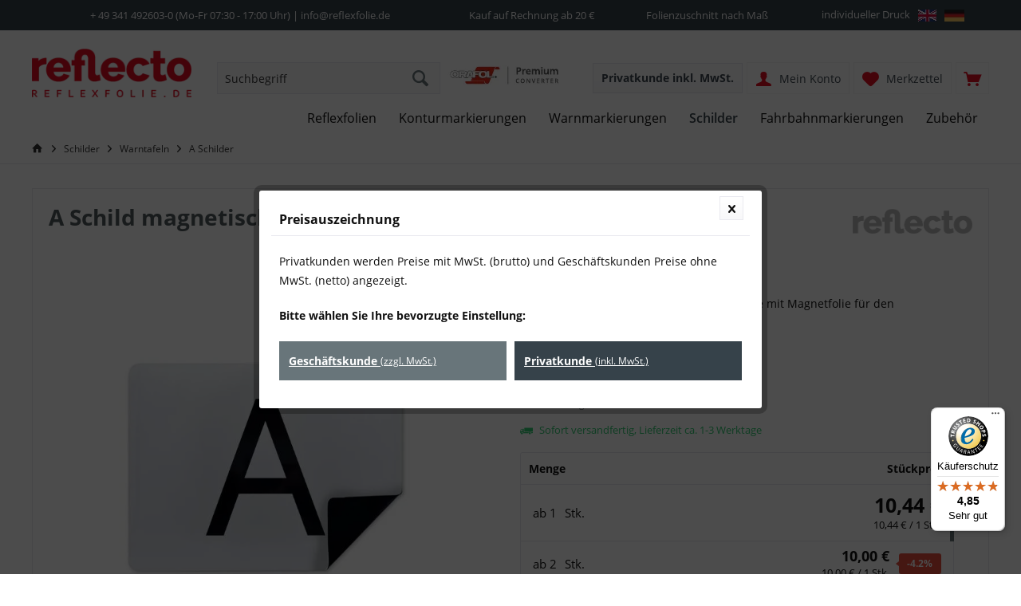

--- FILE ---
content_type: text/html; charset=UTF-8
request_url: https://www.reflexfolie.de/schilder/warntafeln/a-schilder/a-schild-magnetisch
body_size: 33673
content:
<!DOCTYPE html> <html class="no-js" lang="de" itemscope="itemscope" itemtype="https://schema.org/WebPage"> <head> <meta charset="utf-8"><script>window.gdprAppliesGlobally=true;if(!("cmp_id" in window)||window.cmp_id<1){window.cmp_id=89974}if(!("cmp_cdid" in window)){window.cmp_cdid=""}if(!("cmp_params" in window)){window.cmp_params=""}if(!("cmp_host" in window)){window.cmp_host="d.delivery.consentmanager.net"}if(!("cmp_cdn" in window)){window.cmp_cdn="cdn.consentmanager.net"}if(!("cmp_proto" in window)){window.cmp_proto="https:"}if(!("cmp_codesrc" in window)){window.cmp_codesrc="3"}window.cmp_getsupportedLangs=function(){var b=["DE","EN","FR","IT","NO","DA","FI","ES","PT","RO","BG","ET","EL","GA","HR","LV","LT","MT","NL","PL","SV","SK","SL","CS","HU","RU","SR","ZH","TR","UK","AR","BS"];if("cmp_customlanguages" in window){for(var a=0;a<window.cmp_customlanguages.length;a++){b.push(window.cmp_customlanguages[a].l.toUpperCase())}}return b};window.cmp_getRTLLangs=function(){return["AR"]};window.cmp_getlang=function(j){if(typeof(j)!="boolean"){j=true}if(j&&typeof(cmp_getlang.usedlang)=="string"&&cmp_getlang.usedlang!==""){return cmp_getlang.usedlang}var g=window.cmp_getsupportedLangs();var c=[];var f=location.hash;var e=location.search;var a="languages" in navigator?navigator.languages:[];if(f.indexOf("cmplang=")!=-1){c.push(f.substr(f.indexOf("cmplang=")+8,2).toUpperCase())}else{if(e.indexOf("cmplang=")!=-1){c.push(e.substr(e.indexOf("cmplang=")+8,2).toUpperCase())}else{if("cmp_setlang" in window&&window.cmp_setlang!=""){c.push(window.cmp_setlang.toUpperCase())}else{if(a.length>0){for(var d=0;d<a.length;d++){c.push(a[d])}}}}}if("language" in navigator){c.push(navigator.language)}if("userLanguage" in navigator){c.push(navigator.userLanguage)}var h="";for(var d=0;d<c.length;d++){var b=c[d].toUpperCase();if(g.indexOf(b)!=-1){h=b;break}if(b.indexOf("-")!=-1){b=b.substr(0,2)}if(g.indexOf(b)!=-1){h=b;break}}if(h==""&&typeof(cmp_getlang.defaultlang)=="string"&&cmp_getlang.defaultlang!==""){return cmp_getlang.defaultlang}else{if(h==""){h="EN"}}h=h.toUpperCase();return h};(function(){var n=document;var p=window;var f="";var b="_en";if("cmp_getlang" in p){f=p.cmp_getlang().toLowerCase();if("cmp_customlanguages" in p){for(var h=0;h<p.cmp_customlanguages.length;h++){if(p.cmp_customlanguages[h].l.toUpperCase()==f.toUpperCase()){f="en";break}}}b="_"+f}function g(e,d){var l="";e+="=";var i=e.length;if(location.hash.indexOf(e)!=-1){l=location.hash.substr(location.hash.indexOf(e)+i,9999)}else{if(location.search.indexOf(e)!=-1){l=location.search.substr(location.search.indexOf(e)+i,9999)}else{return d}}if(l.indexOf("&")!=-1){l=l.substr(0,l.indexOf("&"))}return l}var j=("cmp_proto" in p)?p.cmp_proto:"https:";var o=["cmp_id","cmp_params","cmp_host","cmp_cdn","cmp_proto"];for(var h=0;h<o.length;h++){if(g(o[h],"%%%")!="%%%"){window[o[h]]=g(o[h],"")}}var k=("cmp_ref" in p)?p.cmp_ref:location.href;var q=n.createElement("script");q.setAttribute("data-cmp-ab","1");var c=g("cmpdesign","");var a=g("cmpregulationkey","");q.src=j+"//"+p.cmp_host+"/delivery/cmp.php?"+("cmp_id" in p&&p.cmp_id>0?"id="+p.cmp_id:"")+("cmp_cdid" in p?"cdid="+p.cmp_cdid:"")+"&h="+encodeURIComponent(k)+(c!=""?"&cmpdesign="+encodeURIComponent(c):"")+(a!=""?"&cmpregulationkey="+encodeURIComponent(a):"")+("cmp_params" in p?"&"+p.cmp_params:"")+(n.cookie.length>0?"&__cmpfcc=1":"")+"&l="+f.toLowerCase()+"&o="+(new Date()).getTime();q.type="text/javascript";q.async=true;if(n.currentScript){n.currentScript.parentElement.appendChild(q)}else{if(n.body){n.body.appendChild(q)}else{var m=n.getElementsByTagName("body");if(m.length==0){m=n.getElementsByTagName("div")}if(m.length==0){m=n.getElementsByTagName("span")}if(m.length==0){m=n.getElementsByTagName("ins")}if(m.length==0){m=n.getElementsByTagName("script")}if(m.length==0){m=n.getElementsByTagName("head")}if(m.length>0){m[0].appendChild(q)}}}var q=n.createElement("script");q.src=j+"//"+p.cmp_cdn+"/delivery/js/cmp"+b+".min.js";q.type="text/javascript";q.setAttribute("data-cmp-ab","1");q.async=true;if(n.currentScript){n.currentScript.parentElement.appendChild(q)}else{if(n.body){n.body.appendChild(q)}else{var m=n.getElementsByTagName("body");if(m.length==0){m=n.getElementsByTagName("div")}if(m.length==0){m=n.getElementsByTagName("span")}if(m.length==0){m=n.getElementsByTagName("ins")}if(m.length==0){m=n.getElementsByTagName("script")}if(m.length==0){m=n.getElementsByTagName("head")}if(m.length>0){m[0].appendChild(q)}}}})();window.cmp_addFrame=function(b){if(!window.frames[b]){if(document.body){var a=document.createElement("iframe");a.style.cssText="display:none";a.name=b;document.body.appendChild(a)}else{window.setTimeout(window.cmp_addFrame,10,b)}}};window.cmp_rc=function(h){var b=document.cookie;var f="";var d=0;while(b!=""&&d<100){d++;while(b.substr(0,1)==" "){b=b.substr(1,b.length)}var g=b.substring(0,b.indexOf("="));if(b.indexOf(";")!=-1){var c=b.substring(b.indexOf("=")+1,b.indexOf(";"))}else{var c=b.substr(b.indexOf("=")+1,b.length)}if(h==g){f=c}var e=b.indexOf(";")+1;if(e==0){e=b.length}b=b.substring(e,b.length)}return(f)};window.cmp_stub=function(){var a=arguments;__cmapi.a=__cmapi.a||[];if(!a.length){return __cmapi.a}else{if(a[0]==="ping"){if(a[1]===2){a[2]({gdprApplies:gdprAppliesGlobally,cmpLoaded:false,cmpStatus:"stub",displayStatus:"hidden",apiVersion:"2.0",cmpId:31},true)}else{a[2](false,true)}}else{if(a[0]==="getUSPData"){a[2]({version:1,uspString:window.cmp_rc("")},true)}else{if(a[0]==="getTCData"){__cmapi.a.push([].slice.apply(a))}else{if(a[0]==="addEventListener"||a[0]==="removeEventListener"){__cmapi.a.push([].slice.apply(a))}else{if(a.length==4&&a[3]===false){a[2]({},false)}else{__cmapi.a.push([].slice.apply(a))}}}}}}};window.cmp_msghandler=function(d){var a=typeof d.data==="string";try{var c=a?JSON.parse(d.data):d.data}catch(f){var c=null}if(typeof(c)==="object"&&c!==null&&"__cmpCall" in c){var b=c.__cmpCall;window.__cmp(b.command,b.parameter,function(h,g){var e={__cmpReturn:{returnValue:h,success:g,callId:b.callId}};d.source.postMessage(a?JSON.stringify(e):e,"*")})}if(typeof(c)==="object"&&c!==null&&"__cmapiCall" in c){var b=c.__cmapiCall;window.__cmapi(b.command,b.parameter,function(h,g){var e={__cmapiReturn:{returnValue:h,success:g,callId:b.callId}};d.source.postMessage(a?JSON.stringify(e):e,"*")})}if(typeof(c)==="object"&&c!==null&&"__uspapiCall" in c){var b=c.__uspapiCall;window.__uspapi(b.command,b.version,function(h,g){var e={__uspapiReturn:{returnValue:h,success:g,callId:b.callId}};d.source.postMessage(a?JSON.stringify(e):e,"*")})}if(typeof(c)==="object"&&c!==null&&"__tcfapiCall" in c){var b=c.__tcfapiCall;window.__tcfapi(b.command,b.version,function(h,g){var e={__tcfapiReturn:{returnValue:h,success:g,callId:b.callId}};d.source.postMessage(a?JSON.stringify(e):e,"*")},b.parameter)}};window.cmp_setStub=function(a){if(!(a in window)||(typeof(window[a])!=="function"&&typeof(window[a])!=="object"&&(typeof(window[a])==="undefined"||window[a]!==null))){window[a]=window.cmp_stub;window[a].msgHandler=window.cmp_msghandler;window.addEventListener("message",window.cmp_msghandler,false)}};window.cmp_addFrame("__cmapiLocator");window.cmp_addFrame("__cmpLocator");window.cmp_addFrame("__uspapiLocator");window.cmp_addFrame("__tcfapiLocator");window.cmp_setStub("__cmapi");window.cmp_setStub("__cmp");window.cmp_setStub("__tcfapi");window.cmp_setStub("__uspapi");</script> <meta name="author" content="" /> <meta name="robots" content="index,follow" /> <meta name="revisit-after" content="15 days" /> <meta name="keywords" content="warntafel abfalltransport, a tafel, a schild, abfallschild, abfalltafel, wabfallwarntafel, abfallwarnschild, magnetische a tafel, magnetische abfallwarntafel, magnetische abfalltafel, magnetische abfall tafel, magnet a tafel, meagnet abfalltafel, magnet w" /> <meta name="description" content="magnetisches A-Schild für die temporäre Verwendung an Kraftfahrzeugen günstig online kaufen ✓ reflektierend RA1/A ✓ Händler mit TOP Kundenbewertungen! ✓" /> <meta property="og:type" content="product" /> <meta property="og:site_name" content="Reflexfolien von 3M und Orafol günstig kaufen" /> <meta property="og:url" content="https://www.reflexfolie.de/schilder/warntafeln/a-schilder/a-schild-magnetisch" /> <meta property="og:title" content="A Schild magnetisch" /> <meta property="og:description" content=" Reflektierende magnetische Warntafel für Abfalltransporte. Material: Magnetfolie, Orafol ORALITE Reflexfolie 5700 Reflexionsklasse : RA1/A Ausführung: Tafel &quot;A&quot; magnetisch&amp;nbsp; Größe: 400 x 300 mm Bitte beachten Sie: An..." /> <meta property="og:image" content="https://reflexfolie.cstatic.io/media/image/f6/3f/ae/A-Tafel-MAG-0-min_16420.jpg" /> <meta name="twitter:card" content="product" /> <meta name="twitter:site" content="Reflexfolien von 3M und Orafol günstig kaufen" /> <meta name="twitter:title" content="A Schild magnetisch" /> <meta name="twitter:description" content=" Reflektierende magnetische Warntafel für Abfalltransporte. Material: Magnetfolie, Orafol ORALITE Reflexfolie 5700 Reflexionsklasse : RA1/A Ausführung: Tafel &quot;A&quot; magnetisch&amp;nbsp; Größe: 400 x 300 mm Bitte beachten Sie: An..." /> <meta name="twitter:image" content="https://reflexfolie.cstatic.io/media/image/f6/3f/ae/A-Tafel-MAG-0-min_16420.jpg" /> <meta property="product:brand" content="REFLECTO" /> <meta property="product:price" content="10,44" /> <meta property="product:product_link" content="https://www.reflexfolie.de/schilder/warntafeln/a-schilder/a-schild-magnetisch" /> <meta itemprop="copyrightHolder" content="Reflexfolien von 3M und Orafol günstig kaufen" /> <meta itemprop="copyrightYear" content="2018" /> <meta itemprop="isFamilyFriendly" content="True" /> <meta itemprop="image" content="https://reflexfolie.cstatic.io/media/image/b3/bd/7b/reflexfolie-de_Logo_RGB_RotjoIEXDL7SHS9V.png" /> <meta name="viewport" content="width=device-width, initial-scale=1.0"> <meta name="mobile-web-app-capable" content="yes"> <meta name="apple-mobile-web-app-title" content="www.reflexfolie.de"> <meta name="apple-mobile-web-app-capable" content="yes"> <meta name="apple-mobile-web-app-status-bar-style" content="default"> <link rel="apple-touch-icon-precomposed" href="https://reflexfolie.cstatic.io/media/image/39/0b/31/reflexfolie-de-180x180.png"> <link rel="shortcut icon" href="https://reflexfolie.cstatic.io/media/unknown/5f/61/cb/faviconk8oNCDG49MXBt.ico"> <meta name="msapplication-navbutton-color" content="#68757a" /> <meta name="application-name" content="Reflexfolien von 3M und Orafol günstig kaufen" /> <meta name="msapplication-starturl" content="https://www.reflexfolie.de/" /> <meta name="msapplication-window" content="width=1024;height=768" /> <meta name="msapplication-TileImage" content="https://reflexfolie.cstatic.io/media/image/75/90/fe/reflexfolie-de-150x150.png"> <meta name="msapplication-TileColor" content="#68757a"> <meta name="theme-color" content="#e40e20"> <link rel="preload" href="https://reflexfolie.de/themes/Frontend/Responsive/frontend/_public/src/fonts/shopware.woff2" as="font"> <title itemprop="name">Magnetisches A Schild reflektierend 400x300mm</title> <link href="https://reflexfolie.cstatic.io/web/cache/1764664677_490db29a57abf449002922a24dd96ba0.css" media="all" rel="stylesheet" type="text/css" /> <script>
dataLayer = window.dataLayer || [];
// Clear the previous ecommerce object
dataLayer.push({ ecommerce: null });
// Push regular datalayer
dataLayer.push ({"pageTitle":"Magnetisches A Schild reflektierend 400x300 mm\r\n | Reflexfolien von 3M und Orafol g\u00fcnstig kaufen","pageCategory":"Detail","pageSubCategory":"","pageCategoryID":351,"productCategoryPath":"","pageSubCategoryID":"","pageCountryCode":"de_DE","pageLanguageCode":"de","pageVersion":1,"pageTestVariation":"1","pageValue":1,"pageAttributes":"1","productID":2097,"productStyleID":"","productEAN":"4260587640518","productName":"A Schild magnetisch","productPrice":"10.44","productCategory":null,"productCurrency":"EUR","productColor":"","productRealColor":"","productSku":"05411004"});
// Push new GA4 tags
dataLayer.push({"event":"view_item","ecommerce":{"currency":"EUR","value":"10.44","items":[{"item_id":"05411004","item_name":"A Schild magnetisch","affiliation":"Reflexfolien von 3M und Orafol g\u00fcnstig kaufen","index":0,"item_brand":"REFLECTO","item_list_id":351,"item_list_name":"Category","price":"10.44","quantity":1,"item_category":"Schilder","item_category1":"Warntafeln","item_category2":"A Schilder"}]}});
// Push Remarketing tags
function gtag(){dataLayer.push(arguments);}
gtag('consent', 'default', {
ad_storage: 'denied',
analytics_storage: 'denied',
ad_user_data: 'denied',
ad_personalization: 'denied',
wait_for_update: 500,
});
</script> <script>(function(w,d,s,l,i){w[l]=w[l]||[];w[l].push({'gtm.start':
new Date().getTime(),event:'gtm.js'});var f=d.getElementsByTagName(s)[0],
j=d.createElement(s),dl=l!='dataLayer'?'&l='+l:'';j.async=true;j.src=
'https://www.googletagmanager.com/gtm.js?id='+i+dl;f.parentNode.insertBefore(j,f);
})(window,document,'script','dataLayer','GTM-M7SRR3J');</script> </head> <body class=" is--ctl-detail is--act-index tcinntheme themeware-modern layout-fullwidth-boxed gwfont1 gwfont2 headtyp-3 header-3 no-sticky lcc--active gtm-google-consentmode-active has-tanmar-reviews" >  <noscript> <iframe src="https://www.googletagmanager.com/ns.html?id=GTM-M7SRR3J" height="0" width="0" style="display:none;visibility:hidden"> </iframe> </noscript>  <div class="page-wrap"> <noscript class="noscript-main"> <div class="alert is--warning"> <div class="alert--icon"> <i class="icon--element icon--warning"></i> </div> <div class="alert--content"> Um Reflexfolien&#x20;von&#x20;3M&#x20;und&#x20;Orafol&#x20;g&#xFC;nstig&#x20;kaufen in vollem Umfang nutzen zu k&ouml;nnen, empfehlen wir Ihnen Javascript in Ihrem Browser zu aktiveren. </div> </div> </noscript> <header class="header-main"> <div class="topbar--features" data-topbarfeatures-mobil="false"> <div> <div class="feature-1 b1023 b1259"><i class=""></i><span><a href="tel:+49-341-4926030">+ 49 341 492603-0</a> (Mo-Fr 07:30 - 17:00 Uhr) | info@reflexfolie.de</span></div> <div class="feature-2 b1023 b1259"><i class=""></i><span>Kauf auf Rechnung ab 20 €</span></div> <div class="feature-3 b1023 b1259"><i class=""></i><span>Folienzuschnitt nach Maß</span></div> <div class="feature-4 b1023 b1259"><i class=""></i><span>individueller Druck <a href="http://www.reflexfolie.de"><img style="height: 15px; float: right; margin-left: 10px" src="https://reflexfolie.cstatic.io/media/image/32/36/86/gm-flag-min.png"></a><a href="http://www.reflecto.shop"><img style="height: 15px; float: right; margin-left: 10px" src="https://reflexfolie.cstatic.io/media/image/a4/65/d3/uk-flag-min.png"></a></span></div> </div> </div> <div class="topbar top-bar"> <div class="top-bar--navigation" role="menubar"> </div> <div class="header-container"> <div class="header-logo-and-suche"> <div class="logo hover-typ-2" role="banner"> <a class="logo--link" href="https://www.reflexfolie.de/" title="Reflexfolien von 3M und Orafol günstig kaufen - zur Startseite wechseln"> <picture> <source srcset="https://reflexfolie.cstatic.io/media/image/b3/bd/7b/reflexfolie-de_Logo_RGB_RotjoIEXDL7SHS9V.png" media="(min-width: 78.75em)"> <source srcset="https://reflexfolie.cstatic.io/media/image/b3/bd/7b/reflexfolie-de_Logo_RGB_RotjoIEXDL7SHS9V.png" media="(min-width: 64em)"> <source srcset="https://reflexfolie.cstatic.io/media/image/b3/bd/7b/reflexfolie-de_Logo_RGB_RotjoIEXDL7SHS9V.png" media="(min-width: 48em)"> <img srcset="https://reflexfolie.cstatic.io/media/image/b3/bd/7b/reflexfolie-de_Logo_RGB_RotjoIEXDL7SHS9V.png" alt="Reflexfolien von 3M und Orafol günstig kaufen - zur Startseite wechseln" title="Reflexfolien von 3M und Orafol günstig kaufen - zur Startseite wechseln"/> </picture> </a> </div> </div> <div id="header--searchform" data-search="true" aria-haspopup="true"> <form action="/search" method="get" class="main-search--form"> <input type="search" name="sSearch" class="main-search--field" autocomplete="off" autocapitalize="off" placeholder="Suchbegriff" maxlength="30" /> <button type="submit" class="main-search--button"> <i class="icon--search"></i> <span class="main-search--text"></span> </button> <div class="form--ajax-loader">&nbsp;</div> </form> <div class="main-search--results"></div> </div> <div class="ewd-searchbar-siegel"><img id="ewd-searchbar-image"src="https://reflexfolie.cstatic.io/media/image/25/1f/17/partnersiegel-orafol-40x150.png"></div> <div class="notepad-and-cart top-bar--navigation"> 
    

    





	<div class="navigation--entry entry--cart" role="menuitem">
		<a class="is--icon-left cart--link titletooltip" href="https://www.reflexfolie.de/checkout/cart" title="Warenkorb">
			<i class="icon--basket"></i>
			<span class="cart--display">
									Warenkorb
							</span>
            
            <span class="badge is--minimal cart--quantity is--hidden">0</span>
            
					</a>
		<div class="ajax-loader">&nbsp;</div>
	</div>





            <div class="navigation--entry entry--notepad" role="menuitem">
            <a href="https://www.reflexfolie.de/note" title="Merkzettel">
                <i class="icon--heart"></i>
                                <span class="notepad--name">
                    Merkzettel
                </span>
            </a>
        </div>
    



    
    
            

    
				
			<div id="useraccountmenu" title="Kundenkonto" class="navigation--entry account-dropdown has--drop-down" role="menuitem" data-offcanvas="true" data-offcanvasselector=".account-dropdown-container">
				<span class="account--display">
					<i class="icon--account"></i> <span class="name--account">Mein Konto</span>
				</span>
				<div class="account-dropdown-container">
				 	<div class="entry--close-off-canvas">
						<a href="#close-account-menu" class="account--close-off-canvas" title="Menü schließen">
							Menü schließen <i class="icon--arrow-right"></i>
						</a>
					</div>
					<span>Kundenkonto</span>
					<a href="https://www.reflexfolie.de/account" title="Mein Konto" class="anmelden--button btn is--primary service--link">Anmelden</a>
					<div class="registrieren-container">oder <a href="https://www.reflexfolie.de/account" title="Mein Konto" class="service--link">registrieren</a></div>
					<div class="infotext-container">Melden Sie sich jetzt an, um auf Ihr Kundenkonto zuzugreifen. </div>
				</div>
			</div>

			

    
    
            



 <div class="navigation--entry entry--compare is--hidden" role="menuitem" aria-haspopup="true" data-drop-down-menu="true"> <div>   </div> </div> 

            <li class="navigation--entry entry--maxia-tax-switch"
            role="menuitem"
            aria-haspopup="true"
            data-drop-down-menu="true"
        >
            
                <div class="btn entry--link maxia-tax-switch--button"
                >
                    <span class="maxia-tax-switch--label">
                                                    Privatkunde
                                            </span>
                    <span class="maxia-tax-switch--value">
                                                    inkl. MwSt.
                                            </span>
                </div>
            

            
                <ul class="maxia-tax-switch--dropdown is--rounded" role="menu">
                    <li class="maxia-tax-switch--entry" role="menuitem">
                        <a class="maxia-tax-switch--link compare--link blocked--link" href="https://www.reflexfolie.de/MaxiaTaxSwitch?isNet=1" rel="nofollow">
                            Geschäftskunde
                            <span class="maxia-tax-switch--link-desc compare--link blocked--link">
                                Preise werden zzgl. MwSt. angezeigt
                            </span>
                        </a>
                    </li>
                    <li class="maxia-tax-switch--entry" role="menuitem">
                        <a class="maxia-tax-switch--link compare--link blocked--link" href="https://www.reflexfolie.de/MaxiaTaxSwitch?isNet=0" rel="nofollow">
                            Privatkunde
                            <span class="maxia-tax-switch--link-desc compare--link blocked--link">
                                Preise werden inkl. MwSt. angezeigt
                            </span>
                        </a>
                    </li>
                </ul>
            
        </li>
     </div> <div class="navigation--entry entry--menu-left" role="menuitem"> <a class="entry--link entry--trigger is--icon-left" href="#offcanvas--left" data-offcanvas="true" data-offCanvasSelector=".sidebar-main"> <i class="icon--menu"></i> <span class="menu--name">Menü</span> </a> </div> </div> </div> <div class="headbar"> <nav class="navigation-main hide-kategorie-button hover-typ-1 font-family-primary" > <div data-menu-scroller="true" data-listSelector=".navigation--list.container" data-viewPortSelector=".navigation--list-wrapper" data-stickyMenu="true" data-stickyMenuTablet="0" data-stickyMenuPhone="0" data-stickyMenuPosition="400" data-stickyMenuDuration="300" > <div class="navigation--list-wrapper"> <ul class="navigation--list container" role="menubar" itemscope="itemscope" itemtype="https://schema.org/SiteNavigationElement"> <li class="navigation--entry" role="menuitem"><a class="navigation--link" href="https://www.reflexfolie.de/reflexfolien" title="Reflexfolien" aria-label="Reflexfolien" itemprop="url"><span itemprop="name">Reflexfolien</span></a></li><li class="navigation--entry" role="menuitem"><a class="navigation--link" href="https://www.reflexfolie.de/konturmarkierungen" title="Konturmarkierungen" aria-label="Konturmarkierungen" itemprop="url"><span itemprop="name">Konturmarkierungen</span></a></li><li class="navigation--entry" role="menuitem"><a class="navigation--link" href="https://www.reflexfolie.de/warnmarkierungen" title="Warnmarkierungen" aria-label="Warnmarkierungen" itemprop="url"><span itemprop="name">Warnmarkierungen</span></a></li><li class="navigation--entry is--active" role="menuitem"><a class="navigation--link is--active" href="https://www.reflexfolie.de/schilder" title="Schilder" aria-label="Schilder" itemprop="url"><span itemprop="name">Schilder</span></a></li><li class="navigation--entry" role="menuitem"><a class="navigation--link" href="https://www.reflexfolie.de/fahrbahnmarkierungen" title="Fahrbahnmarkierungen" aria-label="Fahrbahnmarkierungen" itemprop="url"><span itemprop="name">Fahrbahnmarkierungen</span></a></li><li class="navigation--entry" role="menuitem"><a class="navigation--link" href="https://www.reflexfolie.de/zubehoer" title="Zubehör" aria-label="Zubehör" itemprop="url"><span itemprop="name">Zubehör</span></a></li> </ul> </div> <div class="ewd_sticky-badge"><img src="https://reflexfolie.cstatic.io/media/image/25/1f/17/partnersiegel-orafol-40x150.png"></div> <div class="sticky-badge"><a href="https://www.trustedshops.de/bewertung/info_X605B679CDB269DBB500629CFDDF3845C.html" target="_blank" rel="nofollow noopener"><img src="https://reflexfolie.cstatic.io/media/image/03/25/15/trustedshops-minnKX2zqGDzk1eV.png" width="35px" alt="Trusted Shops Bewertungen" title="Trusted Shops Bewertungen"></a></div> <div class="advanced-menu" data-advanced-menu="true" data-hoverDelay="250"> <div class="menu--container"> <div class="button-container"> <a href="https://www.reflexfolie.de/reflexfolien" class="button--category" aria-label="Zur Kategorie Reflexfolien" title="Zur Kategorie Reflexfolien"> <i class="icon--arrow-right"></i> Zur Kategorie Reflexfolien </a> <span class="button--close"> <i class="icon--cross"></i> </span> </div> <div class="content--wrapper has--content"> <ul class="menu--list menu--level-0 columns--4" style="width: 100%;"> <li class="menu--list-item item--level-0" style="width: 100%"> <a href="https://www.reflexfolie.de/reflexfolien/reflexbaender" class="menu--list-item-link" aria-label="Reflexbänder" title="Reflexbänder">Reflexbänder</a> </li> <li class="menu--list-item item--level-0" style="width: 100%"> <a href="https://www.reflexfolie.de/reflexfolien/verkehrszeichenfolien" class="menu--list-item-link" aria-label="Verkehrszeichenfolien" title="Verkehrszeichenfolien">Verkehrszeichenfolien</a> </li> <li class="menu--list-item item--level-0" style="width: 100%"> <a href="https://www.reflexfolie.de/reflexfolien/overlayfolien" class="menu--list-item-link" aria-label="Overlayfolien" title="Overlayfolien">Overlayfolien</a> <ul class="menu--list menu--level-1 columns--4"> <li class="menu--list-item item--level-1"> <a href="https://www.reflexfolie.de/reflexfolien/overlayfolien/schutzlaminate" class="menu--list-item-link" aria-label="Schutzlaminate" title="Schutzlaminate">Schutzlaminate</a> </li> <li class="menu--list-item item--level-1"> <a href="https://www.reflexfolie.de/reflexfolien/overlayfolien/letteringfilme" class="menu--list-item-link" aria-label="Letteringfilme und Farbfolien" title="Letteringfilme und Farbfolien">Letteringfilme und Farbfolien</a> </li> </ul> </li> <li class="menu--list-item item--level-0" style="width: 100%"> <a href="https://www.reflexfolie.de/reflexfolien/fahrzeugfolien" class="menu--list-item-link" aria-label="Fahrzeugfolien" title="Fahrzeugfolien">Fahrzeugfolien</a> </li> <li class="menu--list-item item--level-0" style="width: 100%"> <a href="https://www.reflexfolie.de/reflexfolien/textilfolien" class="menu--list-item-link" aria-label="Textilfolien" title="Textilfolien">Textilfolien</a> <ul class="menu--list menu--level-1 columns--4"> <li class="menu--list-item item--level-1"> <a href="https://www.reflexfolie.de/reflexfolien/textilfolien/folie-zum-aufnaehen" class="menu--list-item-link" aria-label="Reflexfolie zum Aufnähen" title="Reflexfolie zum Aufnähen">Reflexfolie zum Aufnähen</a> </li> <li class="menu--list-item item--level-1"> <a href="https://www.reflexfolie.de/reflexfolien/textilfolien/folie-zum-aufbuegeln" class="menu--list-item-link" aria-label="Reflexfolie zum Aufbügeln" title="Reflexfolie zum Aufbügeln">Reflexfolie zum Aufbügeln</a> </li> <li class="menu--list-item item--level-1"> <a href="https://www.reflexfolie.de/reflexfolien/textilfolien/folie-zum-aufkleben" class="menu--list-item-link" aria-label="Reflexfolie zum Aufkleben" title="Reflexfolie zum Aufkleben">Reflexfolie zum Aufkleben</a> </li> <li class="menu--list-item item--level-1"> <a href="https://www.reflexfolie.de/reflexfolien/textilfolien/buegelbilder" class="menu--list-item-link" aria-label="Reflexaufbügler" title="Reflexaufbügler">Reflexaufbügler</a> </li> </ul> </li> <li class="menu--list-item item--level-0" style="width: 100%"> <a href="https://www.reflexfolie.de/reflexfolien/fluorfolien" class="menu--list-item-link" aria-label="Fluorfolien - fluoreszierende Folien" title="Fluorfolien - fluoreszierende Folien">Fluorfolien - fluoreszierende Folien</a> </li> <li class="menu--list-item item--level-0" style="width: 100%"> <a href="https://www.reflexfolie.de/reflexfolien/hochreflexfolien" class="menu--list-item-link" aria-label="Hochreflexfolien" title="Hochreflexfolien">Hochreflexfolien</a> </li> <li class="menu--list-item item--level-0" style="width: 100%"> <a href="https://www.reflexfolie.de/reflexfolien/maritime-reflexfolien" class="menu--list-item-link" aria-label="Maritime Reflexfolien" title="Maritime Reflexfolien">Maritime Reflexfolien</a> </li> <li class="menu--list-item item--level-0" style="width: 100%"> <a href="https://www.reflexfolie.de/reflexfolien/bannermaterial" class="menu--list-item-link" aria-label="Reflexbanner" title="Reflexbanner">Reflexbanner</a> </li> <li class="menu--list-item item--level-0" style="width: 100%"> <a href="https://www.reflexfolie.de/reflexfolien/reflexzielmarken" class="menu--list-item-link" aria-label="Reflexzielmarken" title="Reflexzielmarken">Reflexzielmarken</a> </li> <li class="menu--list-item item--level-0" style="width: 100%"> <a href="https://www.reflexfolie.de/reflexfolien/buchstaben-zahlen" class="menu--list-item-link" aria-label="Buchstaben und Zahlen" title="Buchstaben und Zahlen">Buchstaben und Zahlen</a> </li> <li class="menu--list-item item--level-0" style="width: 100%"> <a href="https://www.reflexfolie.de/reflexfolien/folienzuschnitte" class="menu--list-item-link" aria-label="Folienzuschnitte" title="Folienzuschnitte">Folienzuschnitte</a> </li> <li class="menu--list-item item--level-0" style="width: 100%"> <a href="https://www.reflexfolie.de/reflexfolien/reflektierende-aufkleber" class="menu--list-item-link" aria-label="Reflektierende Aufkleber" title="Reflektierende Aufkleber">Reflektierende Aufkleber</a> </li> </ul> </div> </div> <div class="menu--container"> <div class="button-container"> <a href="https://www.reflexfolie.de/konturmarkierungen" class="button--category" aria-label="Zur Kategorie Konturmarkierungen" title="Zur Kategorie Konturmarkierungen"> <i class="icon--arrow-right"></i> Zur Kategorie Konturmarkierungen </a> <span class="button--close"> <i class="icon--cross"></i> </span> </div> <div class="content--wrapper has--content"> <ul class="menu--list menu--level-0 columns--4" style="width: 100%;"> <li class="menu--list-item item--level-0" style="width: 100%"> <a href="https://www.reflexfolie.de/konturmarkierungen/festaufbauten" class="menu--list-item-link" aria-label="Festaufbauten" title="Festaufbauten">Festaufbauten</a> </li> <li class="menu--list-item item--level-0" style="width: 100%"> <a href="https://www.reflexfolie.de/konturmarkierungen/planenaufbauten" class="menu--list-item-link" aria-label="Planenaufbauten" title="Planenaufbauten">Planenaufbauten</a> </li> <li class="menu--list-item item--level-0" style="width: 100%"> <a href="https://www.reflexfolie.de/konturmarkierungen/tanker" class="menu--list-item-link" aria-label="Tanker" title="Tanker">Tanker</a> </li> <li class="menu--list-item item--level-0" style="width: 100%"> <a href="https://www.reflexfolie.de/konturmarkierungen/einsatzfahrzeuge" class="menu--list-item-link" aria-label="Einsatzfahrzeuge" title="Einsatzfahrzeuge">Einsatzfahrzeuge</a> <ul class="menu--list menu--level-1 columns--4"> <li class="menu--list-item item--level-1"> <a href="https://www.reflexfolie.de/konturmarkierungen/einsatzfahrzeuge/polizeifahrzeuge" class="menu--list-item-link" aria-label="Polizeifahrzeuge" title="Polizeifahrzeuge">Polizeifahrzeuge</a> </li> <li class="menu--list-item item--level-1"> <a href="https://www.reflexfolie.de/konturmarkierungen/einsatzfahrzeuge/rettungsfahrzeuge" class="menu--list-item-link" aria-label="Rettungsfahrzeuge" title="Rettungsfahrzeuge">Rettungsfahrzeuge</a> </li> </ul> </li> <li class="menu--list-item item--level-0" style="width: 100%"> <a href="https://www.reflexfolie.de/konturmarkierungen/logo-konturmarkierungen" class="menu--list-item-link" aria-label="Logo Konturmarkierungen" title="Logo Konturmarkierungen">Logo Konturmarkierungen</a> </li> </ul> </div> </div> <div class="menu--container"> <div class="button-container"> <a href="https://www.reflexfolie.de/warnmarkierungen" class="button--category" aria-label="Zur Kategorie Warnmarkierungen" title="Zur Kategorie Warnmarkierungen"> <i class="icon--arrow-right"></i> Zur Kategorie Warnmarkierungen </a> <span class="button--close"> <i class="icon--cross"></i> </span> </div> <div class="content--wrapper has--content"> <ul class="menu--list menu--level-0 columns--4" style="width: 100%;"> <li class="menu--list-item item--level-0" style="width: 100%"> <a href="https://www.reflexfolie.de/warnmarkierungen/kfz-warnmarkierungen" class="menu--list-item-link" aria-label="Kfz-Warnmarkierungen" title="Kfz-Warnmarkierungen">Kfz-Warnmarkierungen</a> <ul class="menu--list menu--level-1 columns--4"> <li class="menu--list-item item--level-1"> <a href="https://www.reflexfolie.de/warnmarkierungen/kfz-warnmarkierungen/warnmarkierungssaetze" class="menu--list-item-link" aria-label="Warnmarkierungssätze" title="Warnmarkierungssätze">Warnmarkierungssätze</a> <ul class="menu--list menu--level-2 columns--4"> <li class="menu--list-item item--level-2"> <a href="https://www.reflexfolie.de/warnmarkierungen/kfz-warnmarkierungen/warnmarkierungssaetze/warnmarkierungssets" class="menu--list-item-link" aria-label="Warnmarkierungssets" title="Warnmarkierungssets">Warnmarkierungssets</a> </li> <li class="menu--list-item item--level-2"> <a href="https://www.reflexfolie.de/warnmarkierungen/kfz-warnmarkierungen/warnmarkierungssaetze/komponenten" class="menu--list-item-link" aria-label="Komponenten" title="Komponenten">Komponenten</a> </li> <li class="menu--list-item item--level-2"> <a href="https://www.reflexfolie.de/warnmarkierungen/kfz-warnmarkierungen/warnmarkierungssaetze/heckwarnmarkierungssaetze" class="menu--list-item-link" aria-label="Heckwarnmarkierungssätze" title="Heckwarnmarkierungssätze">Heckwarnmarkierungssätze</a> </li> </ul> </li> <li class="menu--list-item item--level-1"> <a href="https://www.reflexfolie.de/warnmarkierungen/kfz-warnmarkierungen/selbstklebend-din-30710" class="menu--list-item-link" aria-label="Selbstklebend (DIN 30710)" title="Selbstklebend (DIN 30710)">Selbstklebend (DIN 30710)</a> </li> <li class="menu--list-item item--level-1"> <a href="https://www.reflexfolie.de/warnmarkierungen/kfz-warnmarkierungen/selbstklebend-tpesc-a" class="menu--list-item-link" aria-label="Selbstklebend (TPESC A)" title="Selbstklebend (TPESC A)">Selbstklebend (TPESC A)</a> </li> <li class="menu--list-item item--level-1"> <a href="https://www.reflexfolie.de/warnmarkierungen/kfz-warnmarkierungen/magnetisch" class="menu--list-item-link" aria-label="Magnetisch" title="Magnetisch">Magnetisch</a> </li> <li class="menu--list-item item--level-1"> <a href="https://www.reflexfolie.de/warnmarkierungen/kfz-warnmarkierungen/selbsthaftend" class="menu--list-item-link" aria-label="Selbsthaftend" title="Selbsthaftend">Selbsthaftend</a> </li> <li class="menu--list-item item--level-1"> <a href="https://www.reflexfolie.de/warnmarkierungen/kfz-warnmarkierungen/bf3bf4" class="menu--list-item-link" aria-label="BF3/BF4-Fahrzeuge" title="BF3/BF4-Fahrzeuge">BF3/BF4-Fahrzeuge</a> </li> <li class="menu--list-item item--level-1"> <a href="https://www.reflexfolie.de/warnmarkierungen/kfz-warnmarkierungen/landmaschinen" class="menu--list-item-link" aria-label="Landmaschinen" title="Landmaschinen">Landmaschinen</a> </li> <li class="menu--list-item item--level-1"> <a href="https://www.reflexfolie.de/warnmarkierungen/kfz-warnmarkierungen/feuerwehr" class="menu--list-item-link" aria-label="Feuerwehr" title="Feuerwehr">Feuerwehr</a> </li> <li class="menu--list-item item--level-1"> <a href="https://www.reflexfolie.de/warnmarkierungen/kfz-warnmarkierungen/zubehoer-untergrundfolie" class="menu--list-item-link" aria-label="Zubehör (Untergrundfolie)" title="Zubehör (Untergrundfolie)">Zubehör (Untergrundfolie)</a> </li> </ul> </li> <li class="menu--list-item item--level-0" style="width: 100%"> <a href="https://www.reflexfolie.de/warnmarkierungen/container-warnmarkierungen" class="menu--list-item-link" aria-label="Container-Warnmarkierungen" title="Container-Warnmarkierungen">Container-Warnmarkierungen</a> </li> <li class="menu--list-item item--level-0" style="width: 100%"> <a href="https://www.reflexfolie.de/warnmarkierungen/industrie-warnmarkierungen" class="menu--list-item-link" aria-label="Industrie-Warnmarkierungen" title="Industrie-Warnmarkierungen">Industrie-Warnmarkierungen</a> <ul class="menu--list menu--level-1 columns--4"> <li class="menu--list-item item--level-1"> <a href="https://www.reflexfolie.de/warnmarkierungen/industrie-warnmarkierungen/ra1" class="menu--list-item-link" aria-label="RA1" title="RA1">RA1</a> </li> <li class="menu--list-item item--level-1"> <a href="https://www.reflexfolie.de/warnmarkierungen/industrie-warnmarkierungen/ra2" class="menu--list-item-link" aria-label="RA2" title="RA2">RA2</a> </li> </ul> </li> <li class="menu--list-item item--level-0" style="width: 100%"> <a href="https://www.reflexfolie.de/warnmarkierungen/baustellen-warnmarkierungen" class="menu--list-item-link" aria-label="Baustellen-Warnmarkierungen" title="Baustellen-Warnmarkierungen">Baustellen-Warnmarkierungen</a> </li> <li class="menu--list-item item--level-0" style="width: 100%"> <a href="https://www.reflexfolie.de/warnmarkierungen/schienenverkehr-warnmarkierungen" class="menu--list-item-link" aria-label="Schienenverkehr-Warnmarkierungen" title="Schienenverkehr-Warnmarkierungen">Schienenverkehr-Warnmarkierungen</a> </li> <li class="menu--list-item item--level-0" style="width: 100%"> <a href="https://www.reflexfolie.de/warnmarkierungen/warnbanner" class="menu--list-item-link" aria-label="Warnbanner" title="Warnbanner">Warnbanner</a> </li> </ul> </div> </div> <div class="menu--container"> <div class="button-container"> <a href="https://www.reflexfolie.de/schilder" class="button--category" aria-label="Zur Kategorie Schilder" title="Zur Kategorie Schilder"> <i class="icon--arrow-right"></i> Zur Kategorie Schilder </a> <span class="button--close"> <i class="icon--cross"></i> </span> </div> <div class="content--wrapper has--content"> <ul class="menu--list menu--level-0 columns--4" style="width: 100%;"> <li class="menu--list-item item--level-0" style="width: 100%"> <a href="https://www.reflexfolie.de/schilder/warntafeln" class="menu--list-item-link" aria-label="Warntafeln" title="Warntafeln">Warntafeln</a> <ul class="menu--list menu--level-1 columns--4"> <li class="menu--list-item item--level-1"> <a href="https://www.reflexfolie.de/schilder/warntafeln/adr" class="menu--list-item-link" aria-label="A.D.R." title="A.D.R.">A.D.R.</a> </li> <li class="menu--list-item item--level-1"> <a href="https://www.reflexfolie.de/schilder/warntafeln/a-schilder" class="menu--list-item-link" aria-label="A Schilder" title="A Schilder">A Schilder</a> </li> <li class="menu--list-item item--level-1"> <a href="https://www.reflexfolie.de/schilder/warntafeln/lafo" class="menu--list-item-link" aria-label="LaFo" title="LaFo">LaFo</a> </li> <li class="menu--list-item item--level-1"> <a href="https://www.reflexfolie.de/schilder/warntafeln/parkwarntafeln" class="menu--list-item-link" aria-label="Parkwarntafeln" title="Parkwarntafeln">Parkwarntafeln</a> </li> <li class="menu--list-item item--level-1"> <a href="https://www.reflexfolie.de/schilder/warntafeln/spanien-italien" class="menu--list-item-link" aria-label="Spanien-Italien" title="Spanien-Italien">Spanien-Italien</a> </li> <li class="menu--list-item item--level-1"> <a href="https://www.reflexfolie.de/schilder/warntafeln/ueberlaenge-ueberbreite" class="menu--list-item-link" aria-label="Überlänge-Überbreite" title="Überlänge-Überbreite">Überlänge-Überbreite</a> </li> <li class="menu--list-item item--level-1"> <a href="https://www.reflexfolie.de/warntafeln/schulbusschilder" class="menu--list-item-link" aria-label="Schulbusschilder" title="Schulbusschilder">Schulbusschilder</a> </li> </ul> </li> <li class="menu--list-item item--level-0" style="width: 100%"> <a href="https://www.reflexfolie.de/schilder/heckwarnmarkierung" class="menu--list-item-link" aria-label="Heckwarnmarkierung" title="Heckwarnmarkierung">Heckwarnmarkierung</a> <ul class="menu--list menu--level-1 columns--4"> <li class="menu--list-item item--level-1"> <a href="https://www.reflexfolie.de/schilder/heckwarnmarkierung/zugmaschinen" class="menu--list-item-link" aria-label="Zugmaschinen" title="Zugmaschinen">Zugmaschinen</a> </li> <li class="menu--list-item item--level-1"> <a href="https://www.reflexfolie.de/schilder/heckwarnmarkierung/langsam-fahrende-fahrzeuge" class="menu--list-item-link" aria-label="Langsam fahrende Fahrzeuge" title="Langsam fahrende Fahrzeuge">Langsam fahrende Fahrzeuge</a> </li> <li class="menu--list-item item--level-1"> <a href="https://www.reflexfolie.de/schilder/heckwarnmarkierung/auflieger-und-anhaenger" class="menu--list-item-link" aria-label="Auflieger und Anhänger" title="Auflieger und Anhänger">Auflieger und Anhänger</a> </li> </ul> </li> <li class="menu--list-item item--level-0" style="width: 100%"> <a href="https://www.reflexfolie.de/schilder/geschwindigkeitsschilder" class="menu--list-item-link" aria-label="Geschwindigkeitsschilder" title="Geschwindigkeitsschilder">Geschwindigkeitsschilder</a> </li> <li class="menu--list-item item--level-0" style="width: 100%"> <a href="https://www.reflexfolie.de/schilder/verkehrsschilder" class="menu--list-item-link" aria-label="Verkehrsschilder" title="Verkehrsschilder">Verkehrsschilder</a> <ul class="menu--list menu--level-1 columns--4"> <li class="menu--list-item item--level-1"> <a href="https://www.reflexfolie.de/schilder/verkehrsschilder/bedruckte-overlays" class="menu--list-item-link" aria-label="bedruckte Overlays" title="bedruckte Overlays">bedruckte Overlays</a> </li> <li class="menu--list-item item--level-1"> <a href="https://www.reflexfolie.de/schilder/verkehrsschilder/blanko-verkehrsschilder" class="menu--list-item-link" aria-label="blanko Verkehrsschilder" title="blanko Verkehrsschilder">blanko Verkehrsschilder</a> </li> <li class="menu--list-item item--level-1"> <a href="https://www.reflexfolie.de/schilder/verkehrsschilder/sign-faces" class="menu--list-item-link" aria-label="Sign Faces" title="Sign Faces">Sign Faces</a> </li> </ul> </li> <li class="menu--list-item item--level-0" style="width: 100%"> <a href="https://www.reflexfolie.de/schilder/hinweisschilder" class="menu--list-item-link" aria-label="Hinweisschilder" title="Hinweisschilder">Hinweisschilder</a> <ul class="menu--list menu--level-1 columns--4"> <li class="menu--list-item item--level-1"> <a href="https://www.reflexfolie.de/schilder/hinweisschilder/kfz-warnschilder" class="menu--list-item-link" aria-label="Kfz-Warnschilder" title="Kfz-Warnschilder">Kfz-Warnschilder</a> </li> <li class="menu--list-item item--level-1"> <a href="https://www.reflexfolie.de/schilder/hinweisschilder/angles-morts-schilder" class="menu--list-item-link" aria-label="Angles Morts Schilder" title="Angles Morts Schilder">Angles Morts Schilder</a> </li> </ul> </li> <li class="menu--list-item item--level-0" style="width: 100%"> <a href="https://www.reflexfolie.de/schilder/kennzeichnungsschilder" class="menu--list-item-link" aria-label="Kennzeichnungsschilder" title="Kennzeichnungsschilder">Kennzeichnungsschilder</a> <ul class="menu--list menu--level-1 columns--4"> <li class="menu--list-item item--level-1"> <a href="https://www.reflexfolie.de/schilder/kennzeichnungsschilder/parkplatzschilder" class="menu--list-item-link" aria-label="Parkplatzschilder" title="Parkplatzschilder">Parkplatzschilder</a> </li> <li class="menu--list-item item--level-1"> <a href="https://www.reflexfolie.de/schilder/kennzeichnungsschilder/symbolschilder" class="menu--list-item-link" aria-label="Symbolschilder" title="Symbolschilder">Symbolschilder</a> </li> </ul> </li> <li class="menu--list-item item--level-0" style="width: 100%"> <a href="https://www.reflexfolie.de/schilder/warnflaggen" class="menu--list-item-link" aria-label="Warnflaggen" title="Warnflaggen">Warnflaggen</a> </li> <li class="menu--list-item item--level-0" style="width: 100%"> <a href="https://www.reflexfolie.de/schilder/sonderschilder" class="menu--list-item-link" aria-label="Sonderschilder" title="Sonderschilder">Sonderschilder</a> <ul class="menu--list menu--level-1 columns--4"> <li class="menu--list-item item--level-1"> <a href="https://www.reflexfolie.de/schilder/sonderschilder/convoi-exceptionnel" class="menu--list-item-link" aria-label="Convoi Exceptionnel" title="Convoi Exceptionnel">Convoi Exceptionnel</a> </li> <li class="menu--list-item item--level-1"> <a href="https://www.reflexfolie.de/schilder/sonderschilder/long-vehicle" class="menu--list-item-link" aria-label="Long Vehicle" title="Long Vehicle">Long Vehicle</a> </li> <li class="menu--list-item item--level-1"> <a href="https://www.reflexfolie.de/schilder/sonderschilder/schwertransport" class="menu--list-item-link" aria-label="Schwertransport" title="Schwertransport">Schwertransport</a> </li> </ul> </li> <li class="menu--list-item item--level-0" style="width: 100%"> <a href="https://www.reflexfolie.de/schilder/schilderbanner" class="menu--list-item-link" aria-label="Schilderbanner" title="Schilderbanner">Schilderbanner</a> </li> </ul> </div> </div> <div class="menu--container"> <div class="button-container"> <a href="https://www.reflexfolie.de/fahrbahnmarkierungen" class="button--category" aria-label="Zur Kategorie Fahrbahnmarkierungen" title="Zur Kategorie Fahrbahnmarkierungen"> <i class="icon--arrow-right"></i> Zur Kategorie Fahrbahnmarkierungen </a> <span class="button--close"> <i class="icon--cross"></i> </span> </div> <div class="content--wrapper has--content"> <ul class="menu--list menu--level-0 columns--4" style="width: 100%;"> <li class="menu--list-item item--level-0" style="width: 100%"> <a href="https://www.reflexfolie.de/fahrbahnmarkierungen/rollenware" class="menu--list-item-link" aria-label="Rollenware" title="Rollenware">Rollenware</a> </li> <li class="menu--list-item item--level-0" style="width: 100%"> <a href="https://www.reflexfolie.de/fahrbahnmarkierungen/pfeile" class="menu--list-item-link" aria-label="Pfeile" title="Pfeile">Pfeile</a> </li> <li class="menu--list-item item--level-0" style="width: 100%"> <a href="https://www.reflexfolie.de/fahrbahnmarkierungen/symbole" class="menu--list-item-link" aria-label="Symbole" title="Symbole">Symbole</a> </li> <li class="menu--list-item item--level-0" style="width: 100%"> <a href="https://www.reflexfolie.de/fahrbahnmarkierungen/parkplatzmarkierung" class="menu--list-item-link" aria-label="Parkplatzmarkierung" title="Parkplatzmarkierung">Parkplatzmarkierung</a> </li> <li class="menu--list-item item--level-0" style="width: 100%"> <a href="https://www.reflexfolie.de/fahrbahnmarkierungen/blindenleitsysteme" class="menu--list-item-link" aria-label="Blindenleitsysteme" title="Blindenleitsysteme">Blindenleitsysteme</a> </li> <li class="menu--list-item item--level-0" style="width: 100%"> <a href="https://www.reflexfolie.de/fahrbahnmarkierungen/verlegegeraete" class="menu--list-item-link" aria-label="Verlegegeräte" title="Verlegegeräte">Verlegegeräte</a> </li> <li class="menu--list-item item--level-0" style="width: 100%"> <a href="https://www.reflexfolie.de/fahrbahnmarkierungen/schablonen" class="menu--list-item-link" aria-label="Schablonen" title="Schablonen">Schablonen</a> </li> </ul> </div> </div> <div class="menu--container"> <div class="button-container"> <a href="https://www.reflexfolie.de/zubehoer" class="button--category" aria-label="Zur Kategorie Zubehör" title="Zur Kategorie Zubehör"> <i class="icon--arrow-right"></i> Zur Kategorie Zubehör </a> <span class="button--close"> <i class="icon--cross"></i> </span> </div> <div class="content--wrapper has--content"> <ul class="menu--list menu--level-0 columns--4" style="width: 100%;"> <li class="menu--list-item item--level-0" style="width: 100%"> <a href="https://www.reflexfolie.de/zubehoer/reflexmaterial-aufbringen-entfernen" class="menu--list-item-link" aria-label="Reflexmaterial aufbringen u. entfernen" title="Reflexmaterial aufbringen u. entfernen">Reflexmaterial aufbringen u. entfernen</a> <ul class="menu--list menu--level-1 columns--4"> <li class="menu--list-item item--level-1"> <a href="https://www.reflexfolie.de/zubehoer/reflexmaterial-aufbringen-u.-entfernen/untergrundreiniger" class="menu--list-item-link" aria-label="Untergrundreiniger" title="Untergrundreiniger">Untergrundreiniger</a> </li> <li class="menu--list-item item--level-1"> <a href="https://www.reflexfolie.de/zubehoer/reflexmaterial-aufbringen-entfernen/kantenschutzfolie" class="menu--list-item-link" aria-label="Kantenschutzfolie" title="Kantenschutzfolie">Kantenschutzfolie</a> </li> <li class="menu--list-item item--level-1"> <a href="https://www.reflexfolie.de/zubehoer/reflexmaterial-aufbringen-entfernen/rakel" class="menu--list-item-link" aria-label="Rakel" title="Rakel">Rakel</a> </li> <li class="menu--list-item item--level-1"> <a href="https://www.reflexfolie.de/zubehoer/reflexmaterial-aufbringen-entfernen/klebemittel-und-haftvermittler" class="menu--list-item-link" aria-label="Klebemittel und Haftvermittler" title="Klebemittel und Haftvermittler">Klebemittel und Haftvermittler</a> </li> <li class="menu--list-item item--level-1"> <a href="https://www.reflexfolie.de/zubehoer/reflexmaterial-aufbringen-u.-entfernen/folienentferner" class="menu--list-item-link" aria-label="Folienentferner" title="Folienentferner">Folienentferner</a> </li> </ul> </li> <li class="menu--list-item item--level-0" style="width: 100%"> <a href="https://www.reflexfolie.de/zubehoer/wildwarnreflektoren" class="menu--list-item-link" aria-label="Wildwarnreflektoren" title="Wildwarnreflektoren">Wildwarnreflektoren</a> </li> <li class="menu--list-item item--level-0" style="width: 100%"> <a href="https://www.reflexfolie.de/zubehoer/rueckstrahler" class="menu--list-item-link" aria-label="Rückstrahler" title="Rückstrahler">Rückstrahler</a> </li> <li class="menu--list-item item--level-0" style="width: 100%"> <a href="https://www.reflexfolie.de/zubehoer/rundumleuchten" class="menu--list-item-link" aria-label="Rundumleuchten" title="Rundumleuchten">Rundumleuchten</a> </li> </ul> </div> </div> </div> </div> </nav> </div> </header> <div class="container--ajax-cart" data-collapse-cart="true" data-displayMode="offcanvas"></div> <nav class="content--breadcrumb block"> <div> <ul class="breadcrumb--list" role="menu" itemscope itemtype="https://schema.org/BreadcrumbList"> <li class="breadcrumb--entry"> <a class="breadcrumb--icon" href="https://www.reflexfolie.de/"><i class="icon--house"></i></a> </li> <li class="breadcrumb--separator"> <i class="icon--arrow-right"></i> </li> <li role="menuitem" class="breadcrumb--entry" itemprop="itemListElement" itemscope itemtype="https://schema.org/ListItem"> <a class="breadcrumb--link" href="https://www.reflexfolie.de/schilder" title="Schilder" itemprop="item"> <link itemprop="url" href="https://www.reflexfolie.de/schilder" /> <span class="breadcrumb--title" itemprop="name">Schilder</span> </a> <meta itemprop="position" content="0" /> </li> <li role="none" class="breadcrumb--separator"> <i class="icon--arrow-right"></i> </li> <li role="menuitem" class="breadcrumb--entry" itemprop="itemListElement" itemscope itemtype="https://schema.org/ListItem"> <a class="breadcrumb--link" href="https://www.reflexfolie.de/schilder/warntafeln" title="Warntafeln" itemprop="item"> <link itemprop="url" href="https://www.reflexfolie.de/schilder/warntafeln" /> <span class="breadcrumb--title" itemprop="name">Warntafeln</span> </a> <meta itemprop="position" content="1" /> </li> <li role="none" class="breadcrumb--separator"> <i class="icon--arrow-right"></i> </li> <li role="menuitem" class="breadcrumb--entry is--active" itemprop="itemListElement" itemscope itemtype="https://schema.org/ListItem"> <a class="breadcrumb--link" href="https://www.reflexfolie.de/schilder/warntafeln/a-schilder" title="A Schilder" itemprop="item"> <link itemprop="url" href="https://www.reflexfolie.de/schilder/warntafeln/a-schilder" /> <span class="breadcrumb--title" itemprop="name">A Schilder</span> </a> <meta itemprop="position" content="2" /> </li> </ul> </div> </nav> <section class="content-main container block-group"> <div class="content-main--inner"> <div id='cookie-consent' class='off-canvas is--left block-transition' data-cookie-consent-manager='true' data-cookieTimeout='60'> <div class='cookie-consent--header cookie-consent--close'> Cookie-Einstellungen <i class="icon--arrow-right"></i> </div> <div class='cookie-consent--description'> Diese Website benutzt Cookies, die für den technischen Betrieb der Website erforderlich sind und stets gesetzt werden. Andere Cookies, die den Komfort bei Benutzung dieser Website erhöhen, der Direktwerbung dienen oder die Interaktion mit anderen Websites und sozialen Netzwerken vereinfachen sollen, werden nur mit Ihrer Zustimmung gesetzt. </div> </div> <aside class="sidebar-left " data-nsin="0" data-nsbl="0" data-nsno="0" data-nsde="0" data-nsli="1" data-nsse="0" data-nsre="0" data-nsca="0" data-nsac="0" data-nscu="0" data-nspw="0" data-nsne="0" data-nsfo="0" data-nssm="0" data-nsad="0" data-tnsin="0" data-tnsbl="0" data-tnsno="0" data-tnsde="0" data-tnsli="0" data-tnsse="0" data-tnsre="0" data-tnsca="0" data-tnsac="0" data-tnscu="0" data-tnspw="0" data-tnsne="0" data-tnsfo="0" data-tnssm="0" data-tnsad="0" > <div class="lb-element-oben"><p><a href="https://www.reflexfolie.de/reflexfolien/reflexbaender/3m-reflexband4090"><img id="tinymce-editor-image-dd7218aa-dd1f-439c-8ff3-1e2e962ec570" class="tinymce-editor-image tinymce-editor-image-dd7218aa-dd1f-439c-8ff3-1e2e962ec570" src="https://reflexfolie.cstatic.io/media/image/32/0c/09/SB_September-min.jpg" alt="SB_September-min" data-src="media/image/SB_September-min.jpg"></a></p></div> <div class="sidebar-main off-canvas"> <div class="navigation--entry entry--close-off-canvas"> <a href="#close-categories-menu" title="Menü schließen" class="navigation--link"> <i class="icon--cross"></i> </a> </div> <div class="navigation--smartphone"> <ul class="navigation--list "> <div class="mobile--switches">   </div> </ul> </div> <div class="sidebar--categories-wrapper" data-subcategory-nav="true" data-mainCategoryId="257" data-categoryId="351" data-fetchUrl="/widgets/listing/getCategory/categoryId/351"> <div class="categories--headline navigation--headline"> Kategorien </div> <div class="sidebar--categories-navigation"> <ul class="sidebar--navigation categories--navigation navigation--list is--drop-down is--level0 is--rounded" role="menu"> <li class="navigation--entry has--sub-children" role="menuitem"> <a class="navigation--link link--go-forward" href="https://www.reflexfolie.de/reflexfolien" data-categoryId="258" data-fetchUrl="/widgets/listing/getCategory/categoryId/258" title="Reflexfolien" > Reflexfolien <span class="is--icon-right"> <i class="icon--arrow-right"></i> </span> </a> </li> <li class="navigation--entry has--sub-children" role="menuitem"> <a class="navigation--link link--go-forward" href="https://www.reflexfolie.de/konturmarkierungen" data-categoryId="304" data-fetchUrl="/widgets/listing/getCategory/categoryId/304" title="Konturmarkierungen" > Konturmarkierungen <span class="is--icon-right"> <i class="icon--arrow-right"></i> </span> </a> </li> <li class="navigation--entry has--sub-children" role="menuitem"> <a class="navigation--link link--go-forward" href="https://www.reflexfolie.de/warnmarkierungen" data-categoryId="324" data-fetchUrl="/widgets/listing/getCategory/categoryId/324" title="Warnmarkierungen" > Warnmarkierungen <span class="is--icon-right"> <i class="icon--arrow-right"></i> </span> </a> </li> <li class="navigation--entry is--active has--sub-categories has--sub-children" role="menuitem"> <a class="navigation--link is--active has--sub-categories link--go-forward" href="https://www.reflexfolie.de/schilder" data-categoryId="346" data-fetchUrl="/widgets/listing/getCategory/categoryId/346" title="Schilder" > Schilder <span class="is--icon-right"> <i class="icon--arrow-right"></i> </span> </a> <ul class="sidebar--navigation categories--navigation navigation--list is--level1 is--rounded" role="menu"> <li class="navigation--entry is--active has--sub-categories has--sub-children" role="menuitem"> <a class="navigation--link is--active has--sub-categories link--go-forward" href="https://www.reflexfolie.de/schilder/warntafeln" data-categoryId="347" data-fetchUrl="/widgets/listing/getCategory/categoryId/347" title="Warntafeln" > Warntafeln <span class="is--icon-right"> <i class="icon--arrow-right"></i> </span> </a> <ul class="sidebar--navigation categories--navigation navigation--list is--level2 navigation--level-high is--rounded" role="menu"> <li class="navigation--entry" role="menuitem"> <a class="navigation--link" href="https://www.reflexfolie.de/schilder/warntafeln/adr" data-categoryId="354" data-fetchUrl="/widgets/listing/getCategory/categoryId/354" title="A.D.R." > A.D.R. </a> </li> <li class="navigation--entry is--active" role="menuitem"> <a class="navigation--link is--active" href="https://www.reflexfolie.de/schilder/warntafeln/a-schilder" data-categoryId="351" data-fetchUrl="/widgets/listing/getCategory/categoryId/351" title="A Schilder" > A Schilder </a> </li> <li class="navigation--entry" role="menuitem"> <a class="navigation--link" href="https://www.reflexfolie.de/schilder/warntafeln/lafo" data-categoryId="355" data-fetchUrl="/widgets/listing/getCategory/categoryId/355" title="LaFo" > LaFo </a> </li> <li class="navigation--entry" role="menuitem"> <a class="navigation--link" href="https://www.reflexfolie.de/schilder/warntafeln/parkwarntafeln" data-categoryId="352" data-fetchUrl="/widgets/listing/getCategory/categoryId/352" title="Parkwarntafeln" > Parkwarntafeln </a> </li> <li class="navigation--entry" role="menuitem"> <a class="navigation--link" href="https://www.reflexfolie.de/schilder/warntafeln/spanien-italien" data-categoryId="432" data-fetchUrl="/widgets/listing/getCategory/categoryId/432" title="Spanien-Italien" > Spanien-Italien </a> </li> <li class="navigation--entry" role="menuitem"> <a class="navigation--link" href="https://www.reflexfolie.de/schilder/warntafeln/ueberlaenge-ueberbreite" data-categoryId="433" data-fetchUrl="/widgets/listing/getCategory/categoryId/433" title="Überlänge-Überbreite" > Überlänge-Überbreite </a> </li> <li class="navigation--entry" role="menuitem"> <a class="navigation--link" href="https://www.reflexfolie.de/warntafeln/schulbusschilder" data-categoryId="646" data-fetchUrl="/widgets/listing/getCategory/categoryId/646" title="Schulbusschilder" > Schulbusschilder </a> </li> </ul> </li> <li class="navigation--entry has--sub-children" role="menuitem"> <a class="navigation--link link--go-forward" href="https://www.reflexfolie.de/schilder/heckwarnmarkierung" data-categoryId="391" data-fetchUrl="/widgets/listing/getCategory/categoryId/391" title="Heckwarnmarkierung" > Heckwarnmarkierung <span class="is--icon-right"> <i class="icon--arrow-right"></i> </span> </a> </li> <li class="navigation--entry" role="menuitem"> <a class="navigation--link" href="https://www.reflexfolie.de/schilder/geschwindigkeitsschilder" data-categoryId="356" data-fetchUrl="/widgets/listing/getCategory/categoryId/356" title="Geschwindigkeitsschilder" > Geschwindigkeitsschilder </a> </li> <li class="navigation--entry has--sub-children" role="menuitem"> <a class="navigation--link link--go-forward" href="https://www.reflexfolie.de/schilder/verkehrsschilder" data-categoryId="838" data-fetchUrl="/widgets/listing/getCategory/categoryId/838" title="Verkehrsschilder" > Verkehrsschilder <span class="is--icon-right"> <i class="icon--arrow-right"></i> </span> </a> </li> <li class="navigation--entry has--sub-children" role="menuitem"> <a class="navigation--link link--go-forward" href="https://www.reflexfolie.de/schilder/hinweisschilder" data-categoryId="360" data-fetchUrl="/widgets/listing/getCategory/categoryId/360" title="Hinweisschilder" > Hinweisschilder <span class="is--icon-right"> <i class="icon--arrow-right"></i> </span> </a> </li> <li class="navigation--entry has--sub-children" role="menuitem"> <a class="navigation--link link--go-forward" href="https://www.reflexfolie.de/schilder/kennzeichnungsschilder" data-categoryId="852" data-fetchUrl="/widgets/listing/getCategory/categoryId/852" title="Kennzeichnungsschilder" > Kennzeichnungsschilder <span class="is--icon-right"> <i class="icon--arrow-right"></i> </span> </a> </li> <li class="navigation--entry" role="menuitem"> <a class="navigation--link" href="https://www.reflexfolie.de/schilder/warnflaggen" data-categoryId="394" data-fetchUrl="/widgets/listing/getCategory/categoryId/394" title="Warnflaggen" > Warnflaggen </a> </li> <li class="navigation--entry has--sub-children" role="menuitem"> <a class="navigation--link link--go-forward" href="https://www.reflexfolie.de/schilder/sonderschilder" data-categoryId="434" data-fetchUrl="/widgets/listing/getCategory/categoryId/434" title="Sonderschilder" > Sonderschilder <span class="is--icon-right"> <i class="icon--arrow-right"></i> </span> </a> </li> <li class="navigation--entry" role="menuitem"> <a class="navigation--link" href="https://www.reflexfolie.de/schilder/schilderbanner" data-categoryId="576" data-fetchUrl="/widgets/listing/getCategory/categoryId/576" title="Schilderbanner" > Schilderbanner </a> </li> </ul> </li> <li class="navigation--entry has--sub-children" role="menuitem"> <a class="navigation--link link--go-forward" href="https://www.reflexfolie.de/fahrbahnmarkierungen" data-categoryId="650" data-fetchUrl="/widgets/listing/getCategory/categoryId/650" title="Fahrbahnmarkierungen" > Fahrbahnmarkierungen <span class="is--icon-right"> <i class="icon--arrow-right"></i> </span> </a> </li> <li class="navigation--entry has--sub-children" role="menuitem"> <a class="navigation--link link--go-forward" href="https://www.reflexfolie.de/zubehoer" data-categoryId="369" data-fetchUrl="/widgets/listing/getCategory/categoryId/369" title="Zubehör" > Zubehör <span class="is--icon-right"> <i class="icon--arrow-right"></i> </span> </a> </li> <li class="navigation--entry" role="menuitem"> <a class="navigation--link" href="https://www.reflexfolie.de/glossar" data-categoryId="781" data-fetchUrl="/widgets/listing/getCategory/categoryId/781" title="Glossar" > Glossar </a> </li> </ul> </div> </div> <div class="sites-navigation show-for-mobil"> <div class="shop-sites--container is--rounded"> <div class="shop-sites--headline navigation--headline"> Informationen </div> <ul class="shop-sites--navigation sidebar--navigation navigation--list is--drop-down is--level0" role="menu"> <li class="navigation--entry" role="menuitem"> <a class="navigation--link" href="javascript:openCookieConsentManager()" title="Cookie-Einstellungen" data-categoryId="92" data-fetchUrl="/widgets/listing/getCustomPage/pageId/92" > Cookie-Einstellungen </a> </li> </ul> </div> </div> </div> <div class="shop-sites--container is--rounded"> <div class="shop-sites--headline navigation--headline"> Informationen </div> <ul class="shop-sites--navigation sidebar--navigation navigation--list is--drop-down is--level0" role="menu"> <li class="navigation--entry" role="menuitem"> <a class="navigation--link" href="javascript:openCookieConsentManager()" title="Cookie-Einstellungen" data-categoryId="92" data-fetchUrl="/widgets/listing/getCustomPage/pageId/92" > Cookie-Einstellungen </a> </li> </ul> </div> </aside> <div class="content--wrapper"> <div class="content product--details" itemscope itemtype="https://schema.org/Product" data-ajax-wishlist="true" data-compare-ajax="true" data-ajax-variants-container="true"> <header class="product--header"> <div class="product--info"> <h1 class="product--title" itemprop="name"> A Schild magnetisch </h1> <div class="product--supplier"> <a href="https://www.reflexfolie.de/reflecto/" title="Weitere Artikel von REFLECTO" class="product--supplier-link"> <img src="https://reflexfolie.cstatic.io/media/image/65/09/8a/brand_reflecto.png" alt="REFLECTO"> </a> </div> <div class="product--rating-container"> <a href="#product--publish-comment" class="product--rating-link" rel="nofollow" title="Bewertung abgeben"> <span class="product--rating" itemprop="aggregateRating" itemscope itemtype="https://schema.org/AggregateRating"> <meta itemprop="ratingValue" content="9.9"> <meta itemprop="worstRating" content="0.5"> <meta itemprop="bestRating" content="10"> <meta itemprop="ratingCount" content="36"> <i class="icon--star"></i> <i class="icon--star"></i> <i class="icon--star"></i> <i class="icon--star"></i> <i class="icon--star-half"></i> <span class="rating--count-wrapper"> (<span class="rating--count">36</span>) </span> </span> </a> </div> </div> </header> <div class="product--detail-upper block-group"> <div class="product--image-container image-slider product--image-zoom" data-image-slider="true" data-image-gallery="true" data-maxZoom="0" data-thumbnails=".image--thumbnails" > <div class="image-slider--container"> <div class="image-slider--slide"> <div class="image--box image-slider--item"> <span class="image--element" data-img-large="https://reflexfolie.cstatic.io/media/image/87/b3/8c/A-Tafel-MAG-0-min_16420_1280x1280.jpg" data-img-small="https://reflexfolie.cstatic.io/media/image/9e/df/2a/A-Tafel-MAG-0-min_16420_200x200.jpg" data-img-original="https://reflexfolie.cstatic.io/media/image/f6/3f/ae/A-Tafel-MAG-0-min_16420.jpg" data-alt="05411004"> <span class="image--media"> <img srcset="https://reflexfolie.cstatic.io/media/image/5e/26/80/A-Tafel-MAG-0-min_16420_600x600.jpg, https://reflexfolie.cstatic.io/media/image/66/e9/c6/A-Tafel-MAG-0-min_16420_600x600@2x.jpg 2x" src="https://reflexfolie.cstatic.io/media/image/5e/26/80/A-Tafel-MAG-0-min_16420_600x600.jpg" alt="05411004" itemprop="image" /> </span> </span> </div> <div class="image--box image-slider--item"> <span class="image--element" data-img-large="https://reflexfolie.cstatic.io/media/image/62/84/96/A-Tafel-MAG-3-min_16421_1280x1280.jpg" data-img-small="https://reflexfolie.cstatic.io/media/image/7e/cb/51/A-Tafel-MAG-3-min_16421_200x200.jpg" data-img-original="https://reflexfolie.cstatic.io/media/image/37/56/2d/A-Tafel-MAG-3-min_16421.jpg" data-alt="05411004"> <span class="image--media"> <img srcset="https://reflexfolie.cstatic.io/media/image/40/2c/f4/A-Tafel-MAG-3-min_16421_600x600.jpg, https://reflexfolie.cstatic.io/media/image/32/0a/d4/A-Tafel-MAG-3-min_16421_600x600@2x.jpg 2x" alt="05411004" itemprop="image" /> </span> </span> </div> <div class="image--box image-slider--item"> <span class="image--element" data-img-large="https://reflexfolie.cstatic.io/media/image/c5/23/e3/A-Tafel-MAG-2-min_18717_1280x1280.jpg" data-img-small="https://reflexfolie.cstatic.io/media/image/0b/ed/35/A-Tafel-MAG-2-min_18717_200x200.jpg" data-img-original="https://reflexfolie.cstatic.io/media/image/b8/05/0c/A-Tafel-MAG-2-min_18717.jpg" data-alt="05411004"> <span class="image--media"> <img srcset="https://reflexfolie.cstatic.io/media/image/7c/a1/57/A-Tafel-MAG-2-min_18717_600x600.jpg, https://reflexfolie.cstatic.io/media/image/00/4b/42/A-Tafel-MAG-2-min_18717_600x600@2x.jpg 2x" alt="05411004" itemprop="image" /> </span> </span> </div> <div class="image--box image-slider--item"> <span class="image--element" data-img-large="https://reflexfolie.cstatic.io/media/image/b2/42/eb/A-Tafel-MAG-4-min_18718_1280x1280.jpg" data-img-small="https://reflexfolie.cstatic.io/media/image/9d/d1/46/A-Tafel-MAG-4-min_18718_200x200.jpg" data-img-original="https://reflexfolie.cstatic.io/media/image/74/22/5f/A-Tafel-MAG-4-min_18718.jpg" data-alt="05411004"> <span class="image--media"> <img srcset="https://reflexfolie.cstatic.io/media/image/c1/ee/53/A-Tafel-MAG-4-min_18718_600x600.jpg, https://reflexfolie.cstatic.io/media/image/20/55/f0/A-Tafel-MAG-4-min_18718_600x600@2x.jpg 2x" alt="05411004" itemprop="image" /> </span> </span> </div> <div class="image--box image-slider--item"> <span class="image--element" data-img-large="https://reflexfolie.cstatic.io/media/image/e8/a2/4c/A-Tafel-MAG-5-min_36979_1280x1280.jpg" data-img-small="https://reflexfolie.cstatic.io/media/image/45/82/17/A-Tafel-MAG-5-min_36979_200x200.jpg" data-img-original="https://reflexfolie.cstatic.io/media/image/6e/e8/4d/A-Tafel-MAG-5-min_36979.jpg" data-alt="05411004"> <span class="image--media"> <img srcset="https://reflexfolie.cstatic.io/media/image/6a/bb/89/A-Tafel-MAG-5-min_36979_600x600.jpg, https://reflexfolie.cstatic.io/media/image/4a/a4/75/A-Tafel-MAG-5-min_36979_600x600@2x.jpg 2x" alt="05411004" itemprop="image" /> </span> </span> </div> <div class="image--box image-slider--item"> <span class="image--element" data-img-large="https://reflexfolie.cstatic.io/media/image/52/14/b0/A-Tafel-MAG-6-min_54614_1280x1280.jpg" data-img-small="https://reflexfolie.cstatic.io/media/image/c8/5f/03/A-Tafel-MAG-6-min_54614_200x200.jpg" data-img-original="https://reflexfolie.cstatic.io/media/image/62/fd/3e/A-Tafel-MAG-6-min_54614.jpg" data-alt="05411004"> <span class="image--media"> <img srcset="https://reflexfolie.cstatic.io/media/image/bf/b8/fd/A-Tafel-MAG-6-min_54614_600x600.jpg, https://reflexfolie.cstatic.io/media/image/9c/a4/34/A-Tafel-MAG-6-min_54614_600x600@2x.jpg 2x" alt="05411004" itemprop="image" /> </span> </span> </div> <div class="image--box image-slider--item"> <span class="image--element" data-img-large="https://reflexfolie.cstatic.io/media/image/91/17/8f/A-Tafel-MAG-7-min_54615_1280x1280.jpg" data-img-small="https://reflexfolie.cstatic.io/media/image/ae/15/d9/A-Tafel-MAG-7-min_54615_200x200.jpg" data-img-original="https://reflexfolie.cstatic.io/media/image/70/d5/4d/A-Tafel-MAG-7-min_54615.jpg" data-alt="05411004"> <span class="image--media"> <img srcset="https://reflexfolie.cstatic.io/media/image/aa/af/82/A-Tafel-MAG-7-min_54615_600x600.jpg, https://reflexfolie.cstatic.io/media/image/3c/3f/e7/A-Tafel-MAG-7-min_54615_600x600@2x.jpg 2x" alt="05411004" itemprop="image" /> </span> </span> </div> <div class="image--box image-slider--item"> <span class="image--element" data-img-large="https://reflexfolie.cstatic.io/media/image/04/f5/94/A-Tafel-MAG-AW-min_54742_1280x1280.jpg" data-img-small="https://reflexfolie.cstatic.io/media/image/5d/9c/36/A-Tafel-MAG-AW-min_54742_200x200.jpg" data-img-original="https://reflexfolie.cstatic.io/media/image/21/ff/3c/A-Tafel-MAG-AW-min_54742.jpg" data-alt="05411004"> <span class="image--media"> <img srcset="https://reflexfolie.cstatic.io/media/image/93/0f/f9/A-Tafel-MAG-AW-min_54742_600x600.jpg, https://reflexfolie.cstatic.io/media/image/fd/58/ab/A-Tafel-MAG-AW-min_54742_600x600@2x.jpg 2x" alt="05411004" itemprop="image" /> </span> </span> </div> <div class="image--box image-slider--item"> <span class="image--element" data-img-large="https://reflexfolie.cstatic.io/media/image/9b/86/08/A-Schild-magnetisch-min_54743_1280x1280.jpg" data-img-small="https://reflexfolie.cstatic.io/media/image/ee/d5/96/A-Schild-magnetisch-min_54743_200x200.jpg" data-img-original="https://reflexfolie.cstatic.io/media/image/30/50/6d/A-Schild-magnetisch-min_54743.jpg" data-alt="05411004"> <span class="image--media"> <img srcset="https://reflexfolie.cstatic.io/media/image/be/a1/12/A-Schild-magnetisch-min_54743_600x600.jpg, https://reflexfolie.cstatic.io/media/image/3d/66/02/A-Schild-magnetisch-min_54743_600x600@2x.jpg 2x" alt="05411004" itemprop="image" /> </span> </span> </div> </div> </div> <div class="image--thumbnails image-slider--thumbnails"> <div class="image-slider--thumbnails-slide"> <a href="" title="Vorschau: 05411004" class="thumbnail--link is--active"> <img srcset="https://reflexfolie.cstatic.io/media/image/9e/df/2a/A-Tafel-MAG-0-min_16420_200x200.jpg, https://reflexfolie.cstatic.io/media/image/16/fd/a8/A-Tafel-MAG-0-min_16420_200x200@2x.jpg 2x" alt="Vorschau: 05411004" title="Vorschau: 05411004" class="thumbnail--image" /> </a> <a href="" title="Vorschau: 05411004" class="thumbnail--link"> <img srcset="https://reflexfolie.cstatic.io/media/image/7e/cb/51/A-Tafel-MAG-3-min_16421_200x200.jpg, https://reflexfolie.cstatic.io/media/image/e4/b5/f4/A-Tafel-MAG-3-min_16421_200x200@2x.jpg 2x" alt="Vorschau: 05411004" title="Vorschau: 05411004" class="thumbnail--image" /> </a> <a href="" title="Vorschau: 05411004" class="thumbnail--link"> <img srcset="https://reflexfolie.cstatic.io/media/image/0b/ed/35/A-Tafel-MAG-2-min_18717_200x200.jpg, https://reflexfolie.cstatic.io/media/image/a0/f1/b3/A-Tafel-MAG-2-min_18717_200x200@2x.jpg 2x" alt="Vorschau: 05411004" title="Vorschau: 05411004" class="thumbnail--image" /> </a> <a href="" title="Vorschau: 05411004" class="thumbnail--link"> <img srcset="https://reflexfolie.cstatic.io/media/image/9d/d1/46/A-Tafel-MAG-4-min_18718_200x200.jpg, https://reflexfolie.cstatic.io/media/image/ff/2e/9e/A-Tafel-MAG-4-min_18718_200x200@2x.jpg 2x" alt="Vorschau: 05411004" title="Vorschau: 05411004" class="thumbnail--image" /> </a> <a href="" title="Vorschau: 05411004" class="thumbnail--link"> <img srcset="https://reflexfolie.cstatic.io/media/image/45/82/17/A-Tafel-MAG-5-min_36979_200x200.jpg, https://reflexfolie.cstatic.io/media/image/9c/b8/cb/A-Tafel-MAG-5-min_36979_200x200@2x.jpg 2x" alt="Vorschau: 05411004" title="Vorschau: 05411004" class="thumbnail--image" /> </a> <a href="" title="Vorschau: 05411004" class="thumbnail--link"> <img srcset="https://reflexfolie.cstatic.io/media/image/c8/5f/03/A-Tafel-MAG-6-min_54614_200x200.jpg, https://reflexfolie.cstatic.io/media/image/d1/08/50/A-Tafel-MAG-6-min_54614_200x200@2x.jpg 2x" alt="Vorschau: 05411004" title="Vorschau: 05411004" class="thumbnail--image" /> </a> <a href="" title="Vorschau: 05411004" class="thumbnail--link"> <img srcset="https://reflexfolie.cstatic.io/media/image/ae/15/d9/A-Tafel-MAG-7-min_54615_200x200.jpg, https://reflexfolie.cstatic.io/media/image/85/ce/b3/A-Tafel-MAG-7-min_54615_200x200@2x.jpg 2x" alt="Vorschau: 05411004" title="Vorschau: 05411004" class="thumbnail--image" /> </a> <a href="" title="Vorschau: 05411004" class="thumbnail--link"> <img srcset="https://reflexfolie.cstatic.io/media/image/5d/9c/36/A-Tafel-MAG-AW-min_54742_200x200.jpg, https://reflexfolie.cstatic.io/media/image/8e/72/20/A-Tafel-MAG-AW-min_54742_200x200@2x.jpg 2x" alt="Vorschau: 05411004" title="Vorschau: 05411004" class="thumbnail--image" /> </a> <a href="" title="Vorschau: 05411004" class="thumbnail--link"> <img srcset="https://reflexfolie.cstatic.io/media/image/ee/d5/96/A-Schild-magnetisch-min_54743_200x200.jpg, https://reflexfolie.cstatic.io/media/image/55/dd/9f/A-Schild-magnetisch-min_54743_200x200@2x.jpg 2x" alt="Vorschau: 05411004" title="Vorschau: 05411004" class="thumbnail--image" /> </a> </div> </div> <div class="image--dots image-slider--dots panel--dot-nav"> <a href="#" class="dot--link">&nbsp;</a> <a href="#" class="dot--link">&nbsp;</a> <a href="#" class="dot--link">&nbsp;</a> <a href="#" class="dot--link">&nbsp;</a> <a href="#" class="dot--link">&nbsp;</a> <a href="#" class="dot--link">&nbsp;</a> <a href="#" class="dot--link">&nbsp;</a> <a href="#" class="dot--link">&nbsp;</a> <a href="#" class="dot--link">&nbsp;</a> </div> </div> <div class="product--buybox block"> <div class="is--hidden" itemprop="brand" itemtype="https://schema.org/Brand" itemscope> <meta itemprop="name" content="REFLECTO" /> </div> <meta itemprop="weight" content="0.335 kg"/> <div class="entry--short-description">Reflektierende Warntafel für Abfalltransporte mit Magnetfolie für den temporären Einsatz<br /><br /></div> <div class="product--rating-container "> <a href="#product--publish-comment" class="product--rating-link" rel="nofollow" title="Bewertung abgeben"> <span class="product--rating" itemprop="aggregateRating" itemscope itemtype="https://schema.org/AggregateRating"> <meta itemprop="ratingValue" content="9.9"> <meta itemprop="worstRating" content="0.5"> <meta itemprop="bestRating" content="10"> <meta itemprop="ratingCount" content="36"> <i class="icon--star"></i> <i class="icon--star"></i> <i class="icon--star"></i> <i class="icon--star"></i> <i class="icon--star-half"></i> <span class="rating--count-wrapper"> (<span class="rating--count">36</span>) </span> </span> </a> </div> <div itemprop="offers" itemscope itemtype="https://schema.org/AggregateOffer" class="buybox--inner"> <meta itemprop="lowPrice" content="7.18"/> <meta itemprop="highPrice" content="10.44"/> <meta itemprop="offerCount" content="5"/> <meta itemprop="priceCurrency" content="EUR"/> <span itemprop="priceSpecification" itemscope itemtype="https://schema.org/PriceSpecification"> <meta itemprop="valueAddedTaxIncluded" content="true"/> </span> <meta itemprop="url" content="https://www.reflexfolie.de/schilder/warntafeln/a-schilder/a-schild-magnetisch"/> <div class="mabp-current-price" data-mabp-current-price="true" data-locale="de-DE" data-symbol="&euro;" data-symbolPosition="0" data-price="10.44" > <span class="product--price price--default"> <span class="price--content content--default"> <meta itemprop="price" content="10.44"> <span class="mabp-price">10,44&nbsp;&euro;</span> </span> <span class="mabp-pseudoprice-container" style="display:none"> <span class="price--discount-icon"> <i class="icon--percent2"></i> </span> <span class="content--discount"> <span class="price--line-through"> <span class="mabp-pseudoprice"></span> </span> <span class="price--discount-percentage"> (<span class="mabp-pseudoprice-percent"></span>% gespart) </span> </span> </span> </span> <div class='product--price price--unit'> <span class="price--label label--purchase-unit"> Mengeneinheit: </span> 1 Stk. </div> <p class="product--tax" data-content="" data-modalbox="true" data-targetSelector="a" data-mode="ajax"> inkl. MwSt. <a title="Versandkosten" href="https://www.reflexfolie.de/versand-und-zahlung" style="text-decoration:underline">zzgl. Versandkosten</a> </p> <div class="product--delivery"> <link itemprop="availability" href="https://schema.org/InStock" /> <p class="delivery--information"> <span class="delivery--text delivery--text-available"> <i class="icon--truck"></i> Sofort versandfertig, Lieferzeit ca. 1-3 Werktage </span> </p> </div> </div> <div class="block-prices--container mabp-block-prices--container block-price--05411004 position-default has-referenceprice has--scroll-fade has--active-indicator" data-mabp-block-prices="true" data-locale="de-DE" data-symbol="&euro;" data-symbolPosition="0" data-clickable="true" data-unavailableText="Nicht verfügbar" data-maxPurchase="5000" data-minPurchase="1" data-updateReferencePrice="true" > <div class="mabp-block-prices--heading"> <div class="mabp-block-prices--heading-quantity"> Menge </div> <div class="mabp-block-prices--heading-price"> Stückpreis </div> </div> <div class="mabp-block-prices--rows"> <div class="mabp-block-prices--row js--selected" itemprop="offers" itemscope itemtype="http://schema.org/Offer" data-from="1" data-to="1" data-price="10.44" data-referenceprice="10.44" > <div class="mabp-block-prices--cell is--quantity-cell"> <meta itemprop="priceCurrency" content="EUR" /> <meta itemprop="price" content="10.44" /> <link itemprop="availability" href="http://schema.org/InStock" /> <span class="mabp-block-prices--from"> ab </span> <span class="mabp-block-prices--quantity-number"> 1 </span> <span class="mabp-block-prices--purchase-unit"> Stk. </span> </div> <div class="mabp-block-prices--cell is--prices-cell"> <div class="mabp-block-prices--price"> 10,44&nbsp;&euro; </div> <div class="mabp-block-prices--priceinfo"> <div class="mabp-block-prices--referenceprice"> 10,44&nbsp;&euro; / 1 Stk. </div> </div> </div> </div> <div class="mabp-block-prices--row" itemprop="offers" itemscope itemtype="http://schema.org/Offer" data-from="2" data-to="4" data-price="10" data-referenceprice="10" > <div class="mabp-block-prices--cell is--quantity-cell"> <meta itemprop="priceCurrency" content="EUR" /> <meta itemprop="price" content="10" /> <link itemprop="availability" href="http://schema.org/InStock" /> <span class="mabp-block-prices--from"> ab </span> <span class="mabp-block-prices--quantity-number"> 2 </span> <span class="mabp-block-prices--purchase-unit"> Stk. </span> </div> <div class="mabp-block-prices--cell is--prices-cell"> <div class="mabp-block-prices--price"> 10,00&nbsp;&euro; </div> <div class="mabp-block-prices--priceinfo"> <div class="mabp-block-prices--referenceprice"> 10,00&nbsp;&euro; / 1 Stk. </div> </div> </div> <div class="mabp-block-prices--cell is--discount-cell"> <div class="mabp-block-prices--discount"> <span class="mabp-block-prices--discount-percent">-4.2</span> % </div> </div> </div> <div class="mabp-block-prices--row" itemprop="offers" itemscope itemtype="http://schema.org/Offer" data-from="5" data-to="9" data-price="9.35" data-referenceprice="9.35" > <div class="mabp-block-prices--cell is--quantity-cell"> <meta itemprop="priceCurrency" content="EUR" /> <meta itemprop="price" content="9.35" /> <link itemprop="availability" href="http://schema.org/InStock" /> <span class="mabp-block-prices--from"> ab </span> <span class="mabp-block-prices--quantity-number"> 5 </span> <span class="mabp-block-prices--purchase-unit"> Stk. </span> </div> <div class="mabp-block-prices--cell is--prices-cell"> <div class="mabp-block-prices--price"> 9,35&nbsp;&euro; </div> <div class="mabp-block-prices--priceinfo"> <div class="mabp-block-prices--referenceprice"> 9,35&nbsp;&euro; / 1 Stk. </div> </div> </div> <div class="mabp-block-prices--cell is--discount-cell"> <div class="mabp-block-prices--discount"> <span class="mabp-block-prices--discount-percent">-10.4</span> % </div> </div> </div> <div class="mabp-block-prices--row" itemprop="offers" itemscope itemtype="http://schema.org/Offer" data-from="10" data-to="49" data-price="8.48" data-referenceprice="8.48" > <div class="mabp-block-prices--cell is--quantity-cell"> <meta itemprop="priceCurrency" content="EUR" /> <meta itemprop="price" content="8.48" /> <link itemprop="availability" href="http://schema.org/InStock" /> <span class="mabp-block-prices--from"> ab </span> <span class="mabp-block-prices--quantity-number"> 10 </span> <span class="mabp-block-prices--purchase-unit"> Stk. </span> </div> <div class="mabp-block-prices--cell is--prices-cell"> <div class="mabp-block-prices--price"> 8,48&nbsp;&euro; </div> <div class="mabp-block-prices--priceinfo"> <div class="mabp-block-prices--referenceprice"> 8,48&nbsp;&euro; / 1 Stk. </div> </div> </div> <div class="mabp-block-prices--cell is--discount-cell"> <div class="mabp-block-prices--discount"> <span class="mabp-block-prices--discount-percent">-18.8</span> % </div> </div> </div> <div class="mabp-block-prices--row" itemprop="offers" itemscope itemtype="http://schema.org/Offer" data-from="50" data-to="" data-price="7.18" data-referenceprice="7.18" > <div class="mabp-block-prices--cell is--quantity-cell"> <meta itemprop="priceCurrency" content="EUR" /> <meta itemprop="price" content="7.18" /> <link itemprop="availability" href="http://schema.org/InStock" /> <span class="mabp-block-prices--from"> ab </span> <span class="mabp-block-prices--quantity-number"> 50 </span> <span class="mabp-block-prices--purchase-unit"> Stk. </span> </div> <div class="mabp-block-prices--cell is--prices-cell"> <div class="mabp-block-prices--price"> 7,18&nbsp;&euro; </div> <div class="mabp-block-prices--priceinfo"> <div class="mabp-block-prices--referenceprice"> 7,18&nbsp;&euro; / 1 Stk. </div> </div> </div> <div class="mabp-block-prices--cell is--discount-cell"> <div class="mabp-block-prices--discount"> <span class="mabp-block-prices--discount-percent">-31.2</span> % </div> </div> </div> </div> </div> <input id="price_05411004" type="hidden" value="10.44"> <span itemprop="sku" content="05411004"></span> <span itemprop="url" content="https://www.reflexfolie.de/schilder/warntafeln/a-schilder/a-schild-magnetisch?c=351"></span> <span itemprop="availability" href="http://schema.org/InStock"></span> <span itemprop="priceCurrency" content="EUR"></span> <meta itemprop="priceCurrency" content="EUR" /> <div itemprop="PriceSpecification" itemscope itemtype="http://schema.org/PriceSpecification"> <meta itemprop="priceCurrency" content="EUR" /> <meta itemprop="price" content="7.18" /> <meta itemprop="minPrice" content="7.18" /> <meta itemprop="maxPrice" content="10.44" /> <meta itemprop="valueAddedTaxIncluded" content="true" /> </div> <div class="product--configurator"> </div> <div class="mabp-total-display mabp--popup" data-mabp-total-display="true" data-price="10.44" data-quantity="1" data-locale="de-DE" data-symbol="&euro;" data-symbolPosition="0" data-pseudoPriceCalculation="false" data-showPopup="true" x-placement="bottom" role="tooltip" > <span class="mabp--popup-arrow" x-arrow></span> <div class="mabp-total-display--sum"> <span class="mabp-total-display--sum-label"> Summe: </span> <span class="mabp-total-display--sum-value"></span> </div> <div class="mabp-total-display--savings" style="display:none"> <span class="mabp-total-display--savings-label">Ersparnis:</span> <span class="mabp-total-display--savings-value"></span> </div> </div> <form name="sAddToBasket" method="post" action="https://www.reflexfolie.de/checkout/addArticle" class="buybox--form" data-add-article="true" data-eventName="submit" data-showModal="false" data-addArticleUrl="https://www.reflexfolie.de/checkout/ajaxAddArticleCart"> <input type="hidden" name="dtgsGtmArticleName" value="A Schild magnetisch"/> <input type="hidden" name="dtgsGtmArticlePrice" value="10.44"/> <input type="hidden" name="dtgsGtmArticleBrand" value="REFLECTO"/> <input type="hidden" name="dtgsGtmArticleCategoryId" value="351"/> <input type="hidden" name="dtgsGtmArticleCategoryName" value="A Schilder"/> <input type="hidden" name="dtgsGtmCurrency" value="EUR"/> <input type="hidden" name="sActionIdentifier" value=""/> <input type="hidden" name="sAddAccessories" id="sAddAccessories" value=""/> <input type="hidden" name="sAdd" value="05411004"/> <div class="buybox--button-container block-group"> <div class="buybox--quantity block"> <div class="mabp-number-input is--default" data-mabp-number-input="true" data-max="5000" data-min="1" data-step="1" data-showPopup="true" data-msgMaxPurchase="&lt;i class=&quot;icon--info2&quot;&gt;&lt;/i&gt; Maximalabnahmemenge: :qty" data-msgMinPurchase="&lt;i class=&quot;icon--info2&quot;&gt;&lt;/i&gt; Mindestabnahmemenge: :qty" > <div class="mabp-number-input--button minus-button"> <i class="icon--minus3"></i> </div> <input type="number" class="mabp-number-input--field" id="sQuantity" autocomplete="off" name="sQuantity" value="1" /> <div class="mabp-number-input--button plus-button"> <i class="icon--plus3"></i> </div> </div> </div> <button class="buybox--button block btn is--primary is--icon-right is--center is--large" name="In den Warenkorb"> <span class="buy-btn--cart-add">In den</span> <span class="buy-btn--cart-text">Warenkorb</span> <i class="icon--arrow-right"></i> </button> </div> </form> <nav class="product--actions"> <form action="https://www.reflexfolie.de/compare/add_article/articleID/2097" method="post" class="action--form"> <button type="submit" data-product-compare-add="true" title="Vergleichen" class="action--link action--compare"> <i class="icon--compare"></i> Vergleichen </button> </form> <form action="https://www.reflexfolie.de/note/add/ordernumber/05411004" method="post" class="action--form"> <button type="submit" class="action--link link--notepad" title="Auf den Merkzettel" data-ajaxUrl="https://www.reflexfolie.de/note/ajaxAdd/ordernumber/05411004" data-text="Gemerkt"> <i class="icon--heart"></i> <span class="action--text">Merken</span> </button> </form> <a href="https://www.reflexfolie.de/wir-beantworten-ihre-produktspezifischen-fragen?sInquiry=detail&sOrdernumber=05411004" rel="nofollow" class="action--link link--contact" title="Fragen zum Artikel?"> <i class="icon--help"></i> Fragen zum Artikel? </a> <a href="#content--product-reviews" data-show-tab="true" class="action--link link--publish-comment" rel="nofollow" title="Bewertung abgeben"> <i class="icon--star"></i> Bewerten </a> </nav> </div> <ul class="product--base-info list--unstyled"> <li class="base-info--entry entry--sku"> <strong class="entry--label"> Artikel-Nr.: </strong> <meta itemprop="productID" content="445651"/> <span class="entry--content" itemprop="sku"> 05411004 </span> </li> </ul> </div> </div> <div class="tab-menu--product"> <div class="tab--navigation"> <a href="#" class="tab--link" title="Beschreibung" data-tabName="description">Beschreibung</a> <a href="#" class="tab--link" title="Bewertungen" data-tabName="rating"> Bewertungen <span class="product--rating-count">36</span> </a> <a href="#" class="tab--link tab1--tab" title="Datenblätter" data-tabname="tab1"> Datenblätter </a> </div> <div class="tab--container-list"> <div class="tab--container"> <div class="tab--header"> <a href="#" class="tab--title" title="Beschreibung">Beschreibung</a> </div> <div class="tab--preview"> Reflektierende magnetische Warntafel für Abfalltransporte. Material: Magnetfolie, Orafol...<a href="#" class="tab--link" title=" mehr"> mehr</a> </div> <div class="tab--content"> <div class="buttons--off-canvas"> <a href="#" title="Menü schließen" class="close--off-canvas"> <i class="icon--arrow-left"></i> Menü schließen </a> </div> <div class="content--description"> <div class="content--title"> Produktinformationen "A Schild magnetisch" </div> <div class="product--description" itemprop="description"> <p>Reflektierende magnetische Warntafel für Abfalltransporte.</p><p><strong>Material: </strong>Magnetfolie, Orafol ORALITE Reflexfolie 5700<br><strong>Reflexionsklasse</strong>: RA1/A<br><strong>Ausführung:</strong> Tafel "A" magnetisch&nbsp;<br><strong>Größe:</strong> 400 x 300 mm<br></p><p><strong>Bitte beachten Sie:</strong></p><p>An jedem Fahrzeug müssen 2 Abfallwarntafeln befestigt werden. Eine Tafel an der Front und eine am Heck!</p><p>Gemäß Kreislaufwirtschafts- und Abfallgesetz (KrW/AbfG)<br>1) § 49 (6) für Inlandstransporte<br>2) § 10 für grenzüberschreitende Transporte<br><br>Der reflektierende, weiße Grund der magnetischen A-Tafeln ist mit einem schwarzen "A"&nbsp; (Buchstabenhöhe 20 cm, Schriftstärke 2 cm) bedruckt. Die Magnetfolie ist 0,65 mm stark und flexibel.<br><br>Fahrzeuge, die gewerbsmäßig Abfälle einsammeln und transportieren müssen mit zwei rechteckigen, reflektierenden, weißen Warntafeln. Die Warntafeln sind während der Beförderung vorn und hinten am Fahrzeug senkrecht zur Fahrzeugachse und nicht höher als 1,50 m über der Fahrbahn deutlich sichtbar anzubringen.<br><br><strong>Hinweise zum Reinigen der Magnettafeln</strong></p><ul><li>Magnetische Warnmarkierung zum Reinigen vom Fahrzeug entfernen. Nicht mit Warnmarkierung in Waschanlage einfahren. Nicht direkt mit Hochdruckreiniger reinigen.</li><li>Reinigung mit handwarmem Wasser, dem ein handelsübliches Hausspülmittel in der üblichen Konzentration beigegeben ist, unter Verwendung eines Schwammes oder einer weichen Bürste. Danach die Oberfläche mit Wasserstrahl abspülen.</li><li>Hinweise: Keine Mittel verwenden, die eine schleifende Wirkung (Nylonbürste) ausüben. Keine Farbverdünner.</li><li>&nbsp;Reinigen Sie die Rückseite und den Untergrund. <br></li></ul><p><strong>Sonstige Hinweise zu Magnettafeln</strong></p><ul><li>Entfernen Sie regelmäig die Magnettafeln um eine Ansammlung von Feuchtigkeit und Schmutz zu verhindern.</li><li>Sie sollten die Magnettafeln nicht bei einer Temperatur unter -15 °C und über 70 °C verwenden, da außerhalb dieses temperaturbereiches die Magnetfolie seine magnetischen Eigenschaften verliert und nicht mehr an der Oberfläche haftet.</li><li>Die Tafeln sind nicht zum permanenten Anbringen an ein und derselben Stelle geeignet. Lackschäden können die Folge sein!</li></ul> </div> <div class="product--properties panel has--border"> <table class="product--properties-table"> <tr class="product--properties-row"> <td class="product--properties-label is--bold">Hersteller:</td> <td class="product--properties-value">Reflecto</td> </tr> <tr class="product--properties-row"> <td class="product--properties-label is--bold">Tafelbreite:</td> <td class="product--properties-value">400 mm</td> </tr> <tr class="product--properties-row"> <td class="product--properties-label is--bold">Anwendungsbereich:</td> <td class="product--properties-value">Abfalltransport</td> </tr> <tr class="product--properties-row"> <td class="product--properties-label is--bold">Befestigungsart:</td> <td class="product--properties-value">magnetisch</td> </tr> </table> </div> <div class="product--description-links"> </div> <div class="product--downloads"> </div> <span class="moretabsforarticlepage-configuration-container-ajax" data-ordernumber="05411004"></span> </div> <div class="fishn-manufacturer-gpsr-description"> <p><strong>Herstellerinformationen</strong></p> <p>Reflecto GmbH<br> Berliner Straße 73a<br> 04129 Leipzig<br> Deutschland<br><br> info@reflecto.de<br> reflecto.de</p> </div> </div> </div> <span class="moretabsforarticlepage-configuration-container" data-tab-properties="1" data-tab-links="2" data-tab-downloads="0" data-tab-supplier="1" data-tab-related-products="0" data-tab-downloads-presentation="1" data-active-tab="0" data-tab-youtubevideosincludedintabs="1"></span> <div class="tab--container"> <div class="tab--header"> <a href="#" class="tab--title" title="Bewertungen">Bewertungen</a> <span class="product--rating-count">36</span> </div> <div class="tab--preview"> Bewertungen lesen, schreiben und diskutieren...<a href="#" class="tab--link" title=" mehr"> mehr</a> </div> <div id="tab--product-comment" class="tab--content"> <div class="buttons--off-canvas"> <a href="#" title="Menü schließen" class="close--off-canvas"> <i class="icon--arrow-left"></i> Menü schließen </a> </div> <div class="content--product-reviews" id="detail--product-reviews"> <div class="content--title"> Kundenbewertungen für "A Schild magnetisch" </div> <div class="tanmar-rating-overview"> <div class="tanmar-rating-overview-left"> <div class="tanmar-rating-count"> <div class="tanmar-rating-outof"> <span class="tanmar-rating-average">4.9</span> <span class="tanmar-rating-base">/5</span> </div> <div class="tanmar-rating-stars"> <i class="icon--star"></i> <i class="icon--star"></i> <i class="icon--star"></i> <i class="icon--star"></i> <i class="icon--star-half"></i> <br/> <span> <span>36</span> <span>Bewertungen</span> </span> </div> <div class="bsr"></div> </div> <div class="tanmar-rating-filter"> <div data-tanmar-rating-filter="5"> <span class="tanmar-rating-filter-label"> <span class="tanmar-rating-filter-label-stars">5</span> <span class="tanmar-rating-filter-label-unit">Sterne</span> </span> <span class="tanmar-rating-filter-bar"> <span class="tanmar-rating-filter-bar-inner" style="width:94.444444444444%;"></span> </span> <span class="tanmar-rating-filter-sum">34</span> </div> <div data-tanmar-rating-filter="4"> <span class="tanmar-rating-filter-label"> <span class="tanmar-rating-filter-label-stars">4</span> <span class="tanmar-rating-filter-label-unit">Sterne</span> </span> <span class="tanmar-rating-filter-bar"> <span class="tanmar-rating-filter-bar-inner" style="width:5.5555555555556%;"></span> </span> <span class="tanmar-rating-filter-sum">2</span> </div> <div class="tanmar-no-comment" data-tanmar-rating-filter="3"> <span class="tanmar-rating-filter-label"> <span class="tanmar-rating-filter-label-stars">3</span> <span class="tanmar-rating-filter-label-unit">Sterne</span> </span> <span class="tanmar-rating-filter-bar"> <span class="tanmar-rating-filter-bar-inner" style="width:0%;"></span> </span> <span class="tanmar-rating-filter-sum">0</span> </div> <div class="tanmar-no-comment" data-tanmar-rating-filter="2"> <span class="tanmar-rating-filter-label"> <span class="tanmar-rating-filter-label-stars">2</span> <span class="tanmar-rating-filter-label-unit">Sterne</span> </span> <span class="tanmar-rating-filter-bar"> <span class="tanmar-rating-filter-bar-inner" style="width:0%;"></span> </span> <span class="tanmar-rating-filter-sum">0</span> </div> <div class="tanmar-no-comment" data-tanmar-rating-filter="1"> <span class="tanmar-rating-filter-label"> <span class="tanmar-rating-filter-label-stars">1</span> <span class="tanmar-rating-filter-label-unit">Stern</span> </span> <span class="tanmar-rating-filter-bar"> <span class="tanmar-rating-filter-bar-inner" style="width:0%;"></span> </span> <span class="tanmar-rating-filter-sum">0</span> </div> </div> <div class="tanmar-rating-filter-reset btn is--icon-left"> <i class="icon--cross"></i> Auswahl zurücksetzen </div> </div> <div class="bsr"></div> </div> <div class="bsr"></div> <div class="review--entry-outer review--entry-more-more review--entry-5"> <div class="review--entry" itemprop="review" itemscope itemtype="https://schema.org/Review"> <div class="entry--header"> <span class="product--rating" itemprop="reviewRating" itemscope itemtype="https://schema.org/Rating"> <meta itemprop="ratingValue" content="5"> <meta itemprop="worstRating" content="0.5"> <meta itemprop="bestRating" content="5"> <i class="icon--star"></i> <i class="icon--star"></i> <i class="icon--star"></i> <i class="icon--star"></i> <i class="icon--star"></i> </span> <strong class="content--label">Von:</strong> <span class="content--field" itemprop="author" itemscope itemtype="https://schema.org/Person"> <span itemprop="name">Kai N.</span> </span> <strong class="content--label">Am:</strong> <meta itemprop="datePublished" content="2025-03-27"> <span class="content--field">27.03.2025</span> </div> <div class="entry--content"> <h4 class="content--title" itemprop="name"> Alles super geklappt ....schnell geliefert . Super </h4> <p class="content--box review--content" itemprop="reviewBody"> Alles super geklappt ....schnell geliefert . Super Qualität </p> </div> <div class="entry--verified"> <span class="icon--verified"><i class="icon--check"></i></span> <span class="text--verified">verifizierter Kauf***</span> </div> </div> </div> <div class="review--entry-outer review--entry-more-more review--entry-4"> <div class="review--entry" itemprop="review" itemscope itemtype="https://schema.org/Review"> <div class="entry--header"> <span class="product--rating" itemprop="reviewRating" itemscope itemtype="https://schema.org/Rating"> <meta itemprop="ratingValue" content="4"> <meta itemprop="worstRating" content="0.5"> <meta itemprop="bestRating" content="5"> <i class="icon--star"></i> <i class="icon--star"></i> <i class="icon--star"></i> <i class="icon--star"></i> <i class="icon--star-empty"></i> </span> <strong class="content--label">Von:</strong> <span class="content--field" itemprop="author" itemscope itemtype="https://schema.org/Person"> <span itemprop="name">Shopkunde</span> </span> <strong class="content--label">Am:</strong> <meta itemprop="datePublished" content="2025-03-18"> <span class="content--field">18.03.2025</span> </div> <div class="entry--content"> <h4 class="content--title" itemprop="name"> Produkt gut </h4> <p class="content--box review--content" itemprop="reviewBody"> Produkt gut </p> </div> <div class="entry--verified"> <span class="icon--verified"><i class="icon--check"></i></span> <span class="text--verified">verifizierter Kauf***</span> </div> </div> </div> <div class="review--entry-outer review--entry-more-more review--entry-5"> <div class="review--entry" itemprop="review" itemscope itemtype="https://schema.org/Review"> <div class="entry--header"> <span class="product--rating" itemprop="reviewRating" itemscope itemtype="https://schema.org/Rating"> <meta itemprop="ratingValue" content="5"> <meta itemprop="worstRating" content="0.5"> <meta itemprop="bestRating" content="5"> <i class="icon--star"></i> <i class="icon--star"></i> <i class="icon--star"></i> <i class="icon--star"></i> <i class="icon--star"></i> </span> <strong class="content--label">Von:</strong> <span class="content--field" itemprop="author" itemscope itemtype="https://schema.org/Person"> <span itemprop="name">Shopkunde</span> </span> <strong class="content--label">Am:</strong> <meta itemprop="datePublished" content="2025-02-13"> <span class="content--field">13.02.2025</span> </div> <div class="entry--content"> <h4 class="content--title" itemprop="name"> Qualität und Verarbeitung - super ??. </h4> <p class="content--box review--content" itemprop="reviewBody"> Qualität und Verarbeitung - super ??. Genau was wir gesucht haben! </p> </div> <div class="entry--verified"> <span class="icon--verified"><i class="icon--check"></i></span> <span class="text--verified">verifizierter Kauf***</span> </div> </div> </div> <div class="review--entry-outer review--entry-more-more review--entry-5"> <div class="review--entry" itemprop="review" itemscope itemtype="https://schema.org/Review"> <div class="entry--header"> <span class="product--rating" itemprop="reviewRating" itemscope itemtype="https://schema.org/Rating"> <meta itemprop="ratingValue" content="5"> <meta itemprop="worstRating" content="0.5"> <meta itemprop="bestRating" content="5"> <i class="icon--star"></i> <i class="icon--star"></i> <i class="icon--star"></i> <i class="icon--star"></i> <i class="icon--star"></i> </span> <strong class="content--label">Von:</strong> <span class="content--field" itemprop="author" itemscope itemtype="https://schema.org/Person"> <span itemprop="name">Shopkunde</span> </span> <strong class="content--label">Am:</strong> <meta itemprop="datePublished" content="2024-12-20"> <span class="content--field">20.12.2024</span> </div> <div class="entry--content"> <h4 class="content--title" itemprop="name"> Guten Ware zum fairen Preis. </h4> <p class="content--box review--content" itemprop="reviewBody"> Guten Ware zum fairen Preis. </p> </div> <div class="entry--verified"> <span class="icon--verified"><i class="icon--check"></i></span> <span class="text--verified">verifizierter Kauf***</span> </div> </div> </div> <div class="review--entry-outer review--entry-more-more review--entry-5"> <div class="review--entry" itemprop="review" itemscope itemtype="https://schema.org/Review"> <div class="entry--header"> <span class="product--rating" itemprop="reviewRating" itemscope itemtype="https://schema.org/Rating"> <meta itemprop="ratingValue" content="5"> <meta itemprop="worstRating" content="0.5"> <meta itemprop="bestRating" content="5"> <i class="icon--star"></i> <i class="icon--star"></i> <i class="icon--star"></i> <i class="icon--star"></i> <i class="icon--star"></i> </span> <strong class="content--label">Von:</strong> <span class="content--field" itemprop="author" itemscope itemtype="https://schema.org/Person"> <span itemprop="name">Siegfried U.</span> </span> <strong class="content--label">Am:</strong> <meta itemprop="datePublished" content="2024-11-20"> <span class="content--field">20.11.2024</span> </div> <div class="entry--content"> <h4 class="content--title" itemprop="name"> Gerne wieder alles sehr gut gelaufen </h4> <p class="content--box review--content" itemprop="reviewBody"> Gerne wieder alles sehr gut gelaufen </p> </div> <div class="entry--verified"> <span class="icon--verified"><i class="icon--check"></i></span> <span class="text--verified">verifizierter Kauf***</span> </div> </div> </div> <div class="review--entry-outer review--entry-more-more review--entry-5"> <div class="review--entry" itemprop="review" itemscope itemtype="https://schema.org/Review"> <div class="entry--header"> <span class="product--rating" itemprop="reviewRating" itemscope itemtype="https://schema.org/Rating"> <meta itemprop="ratingValue" content="5"> <meta itemprop="worstRating" content="0.5"> <meta itemprop="bestRating" content="5"> <i class="icon--star"></i> <i class="icon--star"></i> <i class="icon--star"></i> <i class="icon--star"></i> <i class="icon--star"></i> </span> <strong class="content--label">Von:</strong> <span class="content--field" itemprop="author" itemscope itemtype="https://schema.org/Person"> <span itemprop="name">Albert S.</span> </span> <strong class="content--label">Am:</strong> <meta itemprop="datePublished" content="2024-11-12"> <span class="content--field">12.11.2024</span> </div> <div class="entry--content"> <h4 class="content--title" itemprop="name"> alles gut </h4> <p class="content--box review--content" itemprop="reviewBody"> aales prima </p> </div> <div class="entry--verified"> <span class="icon--verified"><i class="icon--check"></i></span> <span class="text--verified">verifizierter Kauf***</span> </div> </div> </div> <div class="review--entry-outer review--entry-more-more review--entry-5"> <div class="review--entry" itemprop="review" itemscope itemtype="https://schema.org/Review"> <div class="entry--header"> <span class="product--rating" itemprop="reviewRating" itemscope itemtype="https://schema.org/Rating"> <meta itemprop="ratingValue" content="5"> <meta itemprop="worstRating" content="0.5"> <meta itemprop="bestRating" content="5"> <i class="icon--star"></i> <i class="icon--star"></i> <i class="icon--star"></i> <i class="icon--star"></i> <i class="icon--star"></i> </span> <strong class="content--label">Von:</strong> <span class="content--field" itemprop="author" itemscope itemtype="https://schema.org/Person"> <span itemprop="name">Jens S.</span> </span> <strong class="content--label">Am:</strong> <meta itemprop="datePublished" content="2024-10-22"> <span class="content--field">22.10.2024</span> </div> <div class="entry--content"> <h4 class="content--title" itemprop="name"> Bin sehr zu Frieden wenn ich wieder was Brauche kaufe ich gerne beu euch. </h4> <p class="content--box review--content" itemprop="reviewBody"> Die Lieferung Dauerte etwas Länger, mit Pflegeanleitung mit Wichtigen Hinweisen. </p> </div> <div class="entry--verified"> <span class="icon--verified"><i class="icon--check"></i></span> <span class="text--verified">verifizierter Kauf***</span> </div> </div> </div> <div class="review--entry-outer review--entry-more-more review--entry-5"> <div class="review--entry" itemprop="review" itemscope itemtype="https://schema.org/Review"> <div class="entry--header"> <span class="product--rating" itemprop="reviewRating" itemscope itemtype="https://schema.org/Rating"> <meta itemprop="ratingValue" content="5"> <meta itemprop="worstRating" content="0.5"> <meta itemprop="bestRating" content="5"> <i class="icon--star"></i> <i class="icon--star"></i> <i class="icon--star"></i> <i class="icon--star"></i> <i class="icon--star"></i> </span> <strong class="content--label">Von:</strong> <span class="content--field" itemprop="author" itemscope itemtype="https://schema.org/Person"> <span itemprop="name">Shopkunde</span> </span> <strong class="content--label">Am:</strong> <meta itemprop="datePublished" content="2024-07-09"> <span class="content--field">09.07.2024</span> </div> <div class="entry--content"> <h4 class="content--title" itemprop="name"> Hier bestelle ich gerne wieder </h4> <p class="content--box review--content" itemprop="reviewBody"> Super Qualität und hält wunderbar </p> </div> <div class="entry--verified"> <span class="icon--verified"><i class="icon--check"></i></span> <span class="text--verified">verifizierter Kauf***</span> </div> </div> </div> <div class="review--entry-outer review--entry-more-more review--entry-5"> <div class="review--entry" itemprop="review" itemscope itemtype="https://schema.org/Review"> <div class="entry--header"> <span class="product--rating" itemprop="reviewRating" itemscope itemtype="https://schema.org/Rating"> <meta itemprop="ratingValue" content="5"> <meta itemprop="worstRating" content="0.5"> <meta itemprop="bestRating" content="5"> <i class="icon--star"></i> <i class="icon--star"></i> <i class="icon--star"></i> <i class="icon--star"></i> <i class="icon--star"></i> </span> <strong class="content--label">Von:</strong> <span class="content--field" itemprop="author" itemscope itemtype="https://schema.org/Person"> <span itemprop="name">Sascha E.</span> </span> <strong class="content--label">Am:</strong> <meta itemprop="datePublished" content="2024-06-27"> <span class="content--field">27.06.2024</span> </div> <div class="entry--content"> <h4 class="content--title" itemprop="name"> Gerne wieder </h4> <p class="content--box review--content" itemprop="reviewBody"> Alles bestens, schnelle Lieferung, Ware genau wie besprochen. <br /> </p> </div> <div class="entry--verified"> <span class="icon--verified"><i class="icon--check"></i></span> <span class="text--verified">verifizierter Kauf***</span> </div> </div> </div> <div class="review--entry-outer review--entry-more-more review--entry-5"> <div class="review--entry" itemprop="review" itemscope itemtype="https://schema.org/Review"> <div class="entry--header"> <span class="product--rating" itemprop="reviewRating" itemscope itemtype="https://schema.org/Rating"> <meta itemprop="ratingValue" content="5"> <meta itemprop="worstRating" content="0.5"> <meta itemprop="bestRating" content="5"> <i class="icon--star"></i> <i class="icon--star"></i> <i class="icon--star"></i> <i class="icon--star"></i> <i class="icon--star"></i> </span> <strong class="content--label">Von:</strong> <span class="content--field" itemprop="author" itemscope itemtype="https://schema.org/Person"> <span itemprop="name">Michael I.</span> </span> <strong class="content--label">Am:</strong> <meta itemprop="datePublished" content="2024-03-28"> <span class="content--field">28.03.2024</span> </div> <div class="entry--content"> <h4 class="content--title" itemprop="name"> top </h4> <p class="content--box review--content" itemprop="reviewBody"> top </p> </div> <div class="entry--verified"> <span class="icon--verified"><i class="icon--check"></i></span> <span class="text--verified">verifizierter Kauf***</span> </div> </div> </div> <div class="review--entry-outer review--entry-more-c review--entry-5"> <div class="review--entry" itemprop="review" itemscope itemtype="https://schema.org/Review"> <div class="entry--header"> <span class="product--rating" itemprop="reviewRating" itemscope itemtype="https://schema.org/Rating"> <meta itemprop="ratingValue" content="5"> <meta itemprop="worstRating" content="0.5"> <meta itemprop="bestRating" content="5"> <i class="icon--star"></i> <i class="icon--star"></i> <i class="icon--star"></i> <i class="icon--star"></i> <i class="icon--star"></i> </span> <strong class="content--label">Von:</strong> <span class="content--field" itemprop="author" itemscope itemtype="https://schema.org/Person"> <span itemprop="name">Michel Z.</span> </span> <strong class="content--label">Am:</strong> <meta itemprop="datePublished" content="2024-02-20"> <span class="content--field">20.02.2024</span> </div> <div class="entry--content"> <h4 class="content--title" itemprop="name"> Die Richtige Entscheidung Getroffen, diese Schilder zu bestellen </h4> <p class="content--box review--content" itemprop="reviewBody"> Die Magnetschilder sind von echt guter Qualität und weiterzuempfehlen. Sie lassen sich sehr gut am Fahrzeug anbringen und selbst aus der Autobahn bei Höheren Geschwindigkeiten, bleiben die Schilder am Fahrzeug und sie Verrutschen auch nicht.<br /> <br /> Ich bin mehr als zufrieden. Preisleistung und Qualität sind TOP.<br /> <br /> MfG Michel </p> </div> <div class="entry--verified"> <span class="icon--verified"><i class="icon--check"></i></span> <span class="text--verified">verifizierter Kauf***</span> </div> </div> </div> <div class="review--entry-outer review--entry-more-c review--entry-5"> <div class="review--entry" itemprop="review" itemscope itemtype="https://schema.org/Review"> <div class="entry--header"> <span class="product--rating" itemprop="reviewRating" itemscope itemtype="https://schema.org/Rating"> <meta itemprop="ratingValue" content="5"> <meta itemprop="worstRating" content="0.5"> <meta itemprop="bestRating" content="5"> <i class="icon--star"></i> <i class="icon--star"></i> <i class="icon--star"></i> <i class="icon--star"></i> <i class="icon--star"></i> </span> <strong class="content--label">Von:</strong> <span class="content--field" itemprop="author" itemscope itemtype="https://schema.org/Person"> <span itemprop="name">Gino D.</span> </span> <strong class="content--label">Am:</strong> <meta itemprop="datePublished" content="2023-09-27"> <span class="content--field">27.09.2023</span> </div> <div class="entry--content"> <h4 class="content--title" itemprop="name"> Alles Super </h4> <p class="content--box review--content" itemprop="reviewBody"> Es hat alles Super Easy geklappt und Ware ist auch 1 A...vielen Dank </p> </div> <div class="entry--verified"> <span class="icon--verified"><i class="icon--check"></i></span> <span class="text--verified">verifizierter Kauf***</span> </div> </div> </div> <div class="review--entry-outer review--entry-more-c review--entry-5"> <div class="review--entry" itemprop="review" itemscope itemtype="https://schema.org/Review"> <div class="entry--header"> <span class="product--rating" itemprop="reviewRating" itemscope itemtype="https://schema.org/Rating"> <meta itemprop="ratingValue" content="5"> <meta itemprop="worstRating" content="0.5"> <meta itemprop="bestRating" content="5"> <i class="icon--star"></i> <i class="icon--star"></i> <i class="icon--star"></i> <i class="icon--star"></i> <i class="icon--star"></i> </span> <strong class="content--label">Von:</strong> <span class="content--field" itemprop="author" itemscope itemtype="https://schema.org/Person"> <span itemprop="name">Shopkunde</span> </span> <strong class="content--label">Am:</strong> <meta itemprop="datePublished" content="2023-06-28"> <span class="content--field">28.06.2023</span> </div> <div class="entry--content"> <h4 class="content--title" itemprop="name"> Schnelle Lieferung </h4> <p class="content--box review--content" itemprop="reviewBody"> Preis Leistung gut </p> </div> <div class="entry--verified"> <span class="icon--verified"><i class="icon--check"></i></span> <span class="text--verified">verifizierter Kauf***</span> </div> </div> </div> <div class="review--entry-outer review--entry-more-c review--entry-5"> <div class="review--entry" itemprop="review" itemscope itemtype="https://schema.org/Review"> <div class="entry--header"> <span class="product--rating" itemprop="reviewRating" itemscope itemtype="https://schema.org/Rating"> <meta itemprop="ratingValue" content="5"> <meta itemprop="worstRating" content="0.5"> <meta itemprop="bestRating" content="5"> <i class="icon--star"></i> <i class="icon--star"></i> <i class="icon--star"></i> <i class="icon--star"></i> <i class="icon--star"></i> </span> <strong class="content--label">Von:</strong> <span class="content--field" itemprop="author" itemscope itemtype="https://schema.org/Person"> <span itemprop="name">Shopkunde</span> </span> <strong class="content--label">Am:</strong> <meta itemprop="datePublished" content="2023-02-09"> <span class="content--field">09.02.2023</span> </div> <div class="entry--content"> <h4 class="content--title" itemprop="name"> Sehr zufrieden </h4> <p class="content--box review--content" itemprop="reviewBody"> gutes Material, schneller Versand rundum zufrieden </p> </div> <div class="entry--verified"> <span class="icon--verified"><i class="icon--check"></i></span> <span class="text--verified">verifizierter Kauf***</span> </div> </div> </div> <div class="review--entry-outer review--entry-more-c review--entry-5"> <div class="review--entry" itemprop="review" itemscope itemtype="https://schema.org/Review"> <div class="entry--header"> <span class="product--rating" itemprop="reviewRating" itemscope itemtype="https://schema.org/Rating"> <meta itemprop="ratingValue" content="5"> <meta itemprop="worstRating" content="0.5"> <meta itemprop="bestRating" content="5"> <i class="icon--star"></i> <i class="icon--star"></i> <i class="icon--star"></i> <i class="icon--star"></i> <i class="icon--star"></i> </span> <strong class="content--label">Von:</strong> <span class="content--field" itemprop="author" itemscope itemtype="https://schema.org/Person"> <span itemprop="name">Shopkunde</span> </span> <strong class="content--label">Am:</strong> <meta itemprop="datePublished" content="2023-02-02"> <span class="content--field">02.02.2023</span> </div> <div class="entry--content"> <h4 class="content--title" itemprop="name"> Top! </h4> <p class="content--box review--content" itemprop="reviewBody"> Gute Qualität, schnelle Lieferung, wir sind sehr zufrieden </p> </div> <div class="entry--verified"> <span class="icon--verified"><i class="icon--check"></i></span> <span class="text--verified">verifizierter Kauf***</span> </div> </div> </div> <div class="review--entry-outer review--entry-more-c review--entry-5"> <div class="review--entry" itemprop="review" itemscope itemtype="https://schema.org/Review"> <div class="entry--header"> <span class="product--rating" itemprop="reviewRating" itemscope itemtype="https://schema.org/Rating"> <meta itemprop="ratingValue" content="5"> <meta itemprop="worstRating" content="0.5"> <meta itemprop="bestRating" content="5"> <i class="icon--star"></i> <i class="icon--star"></i> <i class="icon--star"></i> <i class="icon--star"></i> <i class="icon--star"></i> </span> <strong class="content--label">Von:</strong> <span class="content--field" itemprop="author" itemscope itemtype="https://schema.org/Person"> <span itemprop="name">Michael R.</span> </span> <strong class="content--label">Am:</strong> <meta itemprop="datePublished" content="2023-01-09"> <span class="content--field">09.01.2023</span> </div> <div class="entry--content"> <h4 class="content--title" itemprop="name"> Top Produkt, schnelle Lieferung, vielen Dank </h4> <p class="content--box review--content" itemprop="reviewBody"> Top Produkt, schnelle Lieferung, vielen Dank </p> </div> <div class="entry--verified"> <span class="icon--verified"><i class="icon--check"></i></span> <span class="text--verified">verifizierter Kauf***</span> </div> </div> </div> <div class="review--entry-outer review--entry-more-c review--entry-5"> <div class="review--entry" itemprop="review" itemscope itemtype="https://schema.org/Review"> <div class="entry--header"> <span class="product--rating" itemprop="reviewRating" itemscope itemtype="https://schema.org/Rating"> <meta itemprop="ratingValue" content="5"> <meta itemprop="worstRating" content="0.5"> <meta itemprop="bestRating" content="5"> <i class="icon--star"></i> <i class="icon--star"></i> <i class="icon--star"></i> <i class="icon--star"></i> <i class="icon--star"></i> </span> <strong class="content--label">Von:</strong> <span class="content--field" itemprop="author" itemscope itemtype="https://schema.org/Person"> <span itemprop="name">Björn V.</span> </span> <strong class="content--label">Am:</strong> <meta itemprop="datePublished" content="2023-01-05"> <span class="content--field">05.01.2023</span> </div> <div class="entry--content"> <h4 class="content--title" itemprop="name"> Super Service </h4> <p class="content--box review--content" itemprop="reviewBody"> gute Qualität, schnelle Lieferung, unkompliziert, gerne wieder. </p> </div> <div class="entry--verified"> <span class="icon--verified"><i class="icon--check"></i></span> <span class="text--verified">verifizierter Kauf***</span> </div> </div> </div> <div class="review--entry-outer review--entry-more-c review--entry-4"> <div class="review--entry" itemprop="review" itemscope itemtype="https://schema.org/Review"> <div class="entry--header"> <span class="product--rating" itemprop="reviewRating" itemscope itemtype="https://schema.org/Rating"> <meta itemprop="ratingValue" content="4"> <meta itemprop="worstRating" content="0.5"> <meta itemprop="bestRating" content="5"> <i class="icon--star"></i> <i class="icon--star"></i> <i class="icon--star"></i> <i class="icon--star"></i> <i class="icon--star-empty"></i> </span> <strong class="content--label">Von:</strong> <span class="content--field" itemprop="author" itemscope itemtype="https://schema.org/Person"> <span itemprop="name">Dirk W.</span> </span> <strong class="content--label">Am:</strong> <meta itemprop="datePublished" content="2022-02-21"> <span class="content--field">21.02.2022</span> </div> <div class="entry--content"> <h4 class="content--title" itemprop="name"> Den Lieferanten werde ich weiterempfehlen </h4> <p class="content--box review--content" itemprop="reviewBody"> Die A Schilder sind ordentlich. Es hat schnell geklappt. </p> </div> <div class="entry--verified"> <span class="icon--verified"><i class="icon--check"></i></span> <span class="text--verified">verifizierter Kauf***</span> </div> </div> </div> <div class="review--entry-outer review--entry-more-c review--entry-5"> <div class="review--entry" itemprop="review" itemscope itemtype="https://schema.org/Review"> <div class="entry--header"> <span class="product--rating" itemprop="reviewRating" itemscope itemtype="https://schema.org/Rating"> <meta itemprop="ratingValue" content="5"> <meta itemprop="worstRating" content="0.5"> <meta itemprop="bestRating" content="5"> <i class="icon--star"></i> <i class="icon--star"></i> <i class="icon--star"></i> <i class="icon--star"></i> <i class="icon--star"></i> </span> <strong class="content--label">Von:</strong> <span class="content--field" itemprop="author" itemscope itemtype="https://schema.org/Person"> <span itemprop="name">Shopkunde</span> </span> <strong class="content--label">Am:</strong> <meta itemprop="datePublished" content="2021-07-14"> <span class="content--field">14.07.2021</span> </div> <div class="entry--content"> <h4 class="content--title" itemprop="name"> gut </h4> <p class="content--box review--content" itemprop="reviewBody"> Gutes Preis-/Leistungsverhältnis </p> </div> <div class="entry--verified"> <span class="icon--verified"><i class="icon--check"></i></span> <span class="text--verified">verifizierter Kauf***</span> </div> </div> </div> <div class="review--entry-outer review--entry-more-c review--entry-5"> <div class="review--entry" itemprop="review" itemscope itemtype="https://schema.org/Review"> <div class="entry--header"> <span class="product--rating" itemprop="reviewRating" itemscope itemtype="https://schema.org/Rating"> <meta itemprop="ratingValue" content="5"> <meta itemprop="worstRating" content="0.5"> <meta itemprop="bestRating" content="5"> <i class="icon--star"></i> <i class="icon--star"></i> <i class="icon--star"></i> <i class="icon--star"></i> <i class="icon--star"></i> </span> <strong class="content--label">Von:</strong> <span class="content--field" itemprop="author" itemscope itemtype="https://schema.org/Person"> <span itemprop="name">Shopkunde</span> </span> <strong class="content--label">Am:</strong> <meta itemprop="datePublished" content="2021-05-25"> <span class="content--field">25.05.2021</span> </div> <div class="entry--content"> <h4 class="content--title" itemprop="name"> Alles bestens. Würde ich wieder kaufen. </h4> <p class="content--box review--content" itemprop="reviewBody"> Alles bestens. Würde ich wieder kaufen. </p> </div> <div class="entry--verified"> <span class="icon--verified"><i class="icon--check"></i></span> <span class="text--verified">verifizierter Kauf***</span> </div> </div> </div> <div class="review--entry-outer review--entry-more-c review--entry-5"> <div class="review--entry" itemprop="review" itemscope itemtype="https://schema.org/Review"> <div class="entry--header"> <span class="product--rating" itemprop="reviewRating" itemscope itemtype="https://schema.org/Rating"> <meta itemprop="ratingValue" content="5"> <meta itemprop="worstRating" content="0.5"> <meta itemprop="bestRating" content="5"> <i class="icon--star"></i> <i class="icon--star"></i> <i class="icon--star"></i> <i class="icon--star"></i> <i class="icon--star"></i> </span> <strong class="content--label">Von:</strong> <span class="content--field" itemprop="author" itemscope itemtype="https://schema.org/Person"> <span itemprop="name">Shopkunde</span> </span> <strong class="content--label">Am:</strong> <meta itemprop="datePublished" content="2021-05-19"> <span class="content--field">19.05.2021</span> </div> <div class="entry--content"> <h4 class="content--title" itemprop="name"> Alles super </h4> <p class="content--box review--content" itemprop="reviewBody"> Alles super </p> </div> <div class="entry--verified"> <span class="icon--verified"><i class="icon--check"></i></span> <span class="text--verified">verifizierter Kauf***</span> </div> </div> </div> <div class="review--entry-outer review--entry-more-c review--entry-5"> <div class="review--entry" itemprop="review" itemscope itemtype="https://schema.org/Review"> <div class="entry--header"> <span class="product--rating" itemprop="reviewRating" itemscope itemtype="https://schema.org/Rating"> <meta itemprop="ratingValue" content="5"> <meta itemprop="worstRating" content="0.5"> <meta itemprop="bestRating" content="5"> <i class="icon--star"></i> <i class="icon--star"></i> <i class="icon--star"></i> <i class="icon--star"></i> <i class="icon--star"></i> </span> <strong class="content--label">Von:</strong> <span class="content--field" itemprop="author" itemscope itemtype="https://schema.org/Person"> <span itemprop="name">Shopkunde</span> </span> <strong class="content--label">Am:</strong> <meta itemprop="datePublished" content="2021-05-10"> <span class="content--field">10.05.2021</span> </div> <div class="entry--content"> <h4 class="content--title" itemprop="name"> immer wieder </h4> <p class="content--box review--content" itemprop="reviewBody"> Gute Verarbeitung, Preis/Leistung gut </p> </div> <div class="entry--verified"> <span class="icon--verified"><i class="icon--check"></i></span> <span class="text--verified">verifizierter Kauf***</span> </div> </div> </div> <div class="review--entry-outer review--entry-more-c review--entry-5"> <div class="review--entry" itemprop="review" itemscope itemtype="https://schema.org/Review"> <div class="entry--header"> <span class="product--rating" itemprop="reviewRating" itemscope itemtype="https://schema.org/Rating"> <meta itemprop="ratingValue" content="5"> <meta itemprop="worstRating" content="0.5"> <meta itemprop="bestRating" content="5"> <i class="icon--star"></i> <i class="icon--star"></i> <i class="icon--star"></i> <i class="icon--star"></i> <i class="icon--star"></i> </span> <strong class="content--label">Von:</strong> <span class="content--field" itemprop="author" itemscope itemtype="https://schema.org/Person"> <span itemprop="name">Shopkunde</span> </span> <strong class="content--label">Am:</strong> <meta itemprop="datePublished" content="2021-05-05"> <span class="content--field">05.05.2021</span> </div> <div class="entry--content"> <h4 class="content--title" itemprop="name"> Gute Qualität. Schnelle Lieferung. Alles bestens </h4> <p class="content--box review--content" itemprop="reviewBody"> Gute Qualität. Schnelle Lieferung. Alles bestens </p> </div> <div class="entry--verified"> <span class="icon--verified"><i class="icon--check"></i></span> <span class="text--verified">verifizierter Kauf***</span> </div> </div> </div> <div class="review--entry-outer review--entry-more-c review--entry-5"> <div class="review--entry" itemprop="review" itemscope itemtype="https://schema.org/Review"> <div class="entry--header"> <span class="product--rating" itemprop="reviewRating" itemscope itemtype="https://schema.org/Rating"> <meta itemprop="ratingValue" content="5"> <meta itemprop="worstRating" content="0.5"> <meta itemprop="bestRating" content="5"> <i class="icon--star"></i> <i class="icon--star"></i> <i class="icon--star"></i> <i class="icon--star"></i> <i class="icon--star"></i> </span> <strong class="content--label">Von:</strong> <span class="content--field" itemprop="author" itemscope itemtype="https://schema.org/Person"> <span itemprop="name">Michael T.</span> </span> <strong class="content--label">Am:</strong> <meta itemprop="datePublished" content="2021-04-14"> <span class="content--field">14.04.2021</span> </div> <div class="entry--content"> <h4 class="content--title" itemprop="name"> Die Qualität ist sehr gut, jedoch kamen </h4> <p class="content--box review--content" itemprop="reviewBody"> Die Qualität ist sehr gut, jedoch kamen die Schilder kaputt an, weshalb ich diese zurücksende. </p> </div> <div class="entry--verified"> <span class="icon--verified"><i class="icon--check"></i></span> <span class="text--verified">verifizierter Kauf***</span> </div> </div> </div> <div class="review--entry-outer review--entry-more-c review--entry-5"> <div class="review--entry" itemprop="review" itemscope itemtype="https://schema.org/Review"> <div class="entry--header"> <span class="product--rating" itemprop="reviewRating" itemscope itemtype="https://schema.org/Rating"> <meta itemprop="ratingValue" content="5"> <meta itemprop="worstRating" content="0.5"> <meta itemprop="bestRating" content="5"> <i class="icon--star"></i> <i class="icon--star"></i> <i class="icon--star"></i> <i class="icon--star"></i> <i class="icon--star"></i> </span> <strong class="content--label">Von:</strong> <span class="content--field" itemprop="author" itemscope itemtype="https://schema.org/Person"> <span itemprop="name">Shopkunde</span> </span> <strong class="content--label">Am:</strong> <meta itemprop="datePublished" content="2021-02-24"> <span class="content--field">24.02.2021</span> </div> <div class="entry--content"> <h4 class="content--title" itemprop="name"> Sehr zufrieden </h4> <p class="content--box review--content" itemprop="reviewBody"> Guten Tag <br /> Ich habe die magnetische A schilder gekauft und bin sehr zufrieden es würde schnell geliefert und die Schilder sehen sehr schön aus außerdem die haften super ich kann nur jedem empfehlen <br /> Danke nochmal an den Team von reflexfolie </p> </div> <div class="entry--verified"> <span class="icon--verified"><i class="icon--check"></i></span> <span class="text--verified">verifizierter Kauf***</span> </div> </div> </div> <div class="review--entry-outer review--entry-more-c review--entry-5"> <div class="review--entry" itemprop="review" itemscope itemtype="https://schema.org/Review"> <div class="entry--header"> <span class="product--rating" itemprop="reviewRating" itemscope itemtype="https://schema.org/Rating"> <meta itemprop="ratingValue" content="5"> <meta itemprop="worstRating" content="0.5"> <meta itemprop="bestRating" content="5"> <i class="icon--star"></i> <i class="icon--star"></i> <i class="icon--star"></i> <i class="icon--star"></i> <i class="icon--star"></i> </span> <strong class="content--label">Von:</strong> <span class="content--field" itemprop="author" itemscope itemtype="https://schema.org/Person"> <span itemprop="name">Alaa A.</span> </span> <strong class="content--label">Am:</strong> <meta itemprop="datePublished" content="2021-01-13"> <span class="content--field">13.01.2021</span> </div> <div class="entry--content"> <h4 class="content--title" itemprop="name"> Super danke </h4> <p class="content--box review--content" itemprop="reviewBody"> Super danke </p> </div> <div class="entry--verified"> <span class="icon--verified"><i class="icon--check"></i></span> <span class="text--verified">verifizierter Kauf***</span> </div> </div> </div> <div class="review--entry-outer review--entry-more-c review--entry-5"> <div class="review--entry" itemprop="review" itemscope itemtype="https://schema.org/Review"> <div class="entry--header"> <span class="product--rating" itemprop="reviewRating" itemscope itemtype="https://schema.org/Rating"> <meta itemprop="ratingValue" content="5"> <meta itemprop="worstRating" content="0.5"> <meta itemprop="bestRating" content="5"> <i class="icon--star"></i> <i class="icon--star"></i> <i class="icon--star"></i> <i class="icon--star"></i> <i class="icon--star"></i> </span> <strong class="content--label">Von:</strong> <span class="content--field" itemprop="author" itemscope itemtype="https://schema.org/Person"> <span itemprop="name">Andreas D.</span> </span> <strong class="content--label">Am:</strong> <meta itemprop="datePublished" content="2020-12-01"> <span class="content--field">01.12.2020</span> </div> <div class="entry--content"> <h4 class="content--title" itemprop="name"> Sehr gut </h4> <p class="content--box review--content" itemprop="reviewBody"> Sehr gut </p> </div> <div class="entry--verified"> <span class="icon--verified"><i class="icon--check"></i></span> <span class="text--verified">verifizierter Kauf***</span> </div> </div> </div> <div class="review--entry-outer review--entry-more-c review--entry-5"> <div class="review--entry" itemprop="review" itemscope itemtype="https://schema.org/Review"> <div class="entry--header"> <span class="product--rating" itemprop="reviewRating" itemscope itemtype="https://schema.org/Rating"> <meta itemprop="ratingValue" content="5"> <meta itemprop="worstRating" content="0.5"> <meta itemprop="bestRating" content="5"> <i class="icon--star"></i> <i class="icon--star"></i> <i class="icon--star"></i> <i class="icon--star"></i> <i class="icon--star"></i> </span> <strong class="content--label">Von:</strong> <span class="content--field" itemprop="author" itemscope itemtype="https://schema.org/Person"> <span itemprop="name">Christoph M.</span> </span> <strong class="content--label">Am:</strong> <meta itemprop="datePublished" content="2020-11-28"> <span class="content--field">28.11.2020</span> </div> <div class="entry--content"> <h4 class="content--title" itemprop="name"> 5 Sterne dazu ! </h4> <p class="content--box review--content" itemprop="reviewBody"> Klasse Service, schnelle Lieferung, gute Verpackung! </p> </div> <div class="entry--verified"> <span class="icon--verified"><i class="icon--check"></i></span> <span class="text--verified">verifizierter Kauf***</span> </div> </div> </div> <div class="review--entry-outer review--entry-more-c review--entry-5"> <div class="review--entry" itemprop="review" itemscope itemtype="https://schema.org/Review"> <div class="entry--header"> <span class="product--rating" itemprop="reviewRating" itemscope itemtype="https://schema.org/Rating"> <meta itemprop="ratingValue" content="5"> <meta itemprop="worstRating" content="0.5"> <meta itemprop="bestRating" content="5"> <i class="icon--star"></i> <i class="icon--star"></i> <i class="icon--star"></i> <i class="icon--star"></i> <i class="icon--star"></i> </span> <strong class="content--label">Von:</strong> <span class="content--field" itemprop="author" itemscope itemtype="https://schema.org/Person"> <span itemprop="name">Shopkunde</span> </span> <strong class="content--label">Am:</strong> <meta itemprop="datePublished" content="2020-09-07"> <span class="content--field">07.09.2020</span> </div> <div class="entry--content"> <h4 class="content--title" itemprop="name"> Preis - Leistung sehr gut </h4> <p class="content--box review--content" itemprop="reviewBody"> Preis - Leistung sehr gut </p> </div> <div class="entry--verified"> <span class="icon--verified"><i class="icon--check"></i></span> <span class="text--verified">verifizierter Kauf***</span> </div> </div> </div> <div class="review--entry-outer review--entry-more-c review--entry-5"> <div class="review--entry" itemprop="review" itemscope itemtype="https://schema.org/Review"> <div class="entry--header"> <span class="product--rating" itemprop="reviewRating" itemscope itemtype="https://schema.org/Rating"> <meta itemprop="ratingValue" content="5"> <meta itemprop="worstRating" content="0.5"> <meta itemprop="bestRating" content="5"> <i class="icon--star"></i> <i class="icon--star"></i> <i class="icon--star"></i> <i class="icon--star"></i> <i class="icon--star"></i> </span> <strong class="content--label">Von:</strong> <span class="content--field" itemprop="author" itemscope itemtype="https://schema.org/Person"> <span itemprop="name">Shopkunde</span> </span> <strong class="content--label">Am:</strong> <meta itemprop="datePublished" content="2020-08-06"> <span class="content--field">06.08.2020</span> </div> <div class="entry--content"> <h4 class="content--title" itemprop="name"> Gute Qualität, schnelle Lieferung, was will man mehr! </h4> <p class="content--box review--content" itemprop="reviewBody"> </p> </div> <div class="entry--verified"> <span class="icon--verified"><i class="icon--check"></i></span> <span class="text--verified">verifizierter Kauf***</span> </div> </div> </div> <div class="review--entry-outer review--entry-more-c review--entry-5"> <div class="review--entry" itemprop="review" itemscope itemtype="https://schema.org/Review"> <div class="entry--header"> <span class="product--rating" itemprop="reviewRating" itemscope itemtype="https://schema.org/Rating"> <meta itemprop="ratingValue" content="5"> <meta itemprop="worstRating" content="0.5"> <meta itemprop="bestRating" content="5"> <i class="icon--star"></i> <i class="icon--star"></i> <i class="icon--star"></i> <i class="icon--star"></i> <i class="icon--star"></i> </span> <strong class="content--label">Von:</strong> <span class="content--field" itemprop="author" itemscope itemtype="https://schema.org/Person"> <span itemprop="name">Shopkunde</span> </span> <strong class="content--label">Am:</strong> <meta itemprop="datePublished" content="2020-05-24"> <span class="content--field">24.05.2020</span> </div> <div class="entry--content"> <h4 class="content--title" itemprop="name"> top Ware. Der Verkäufer ist sehr zu empfehlen. Schnelle Lieferung. Unkomplizierte Abwicklung des gesamten Kaufvorganges. </h4> <p class="content--box review--content" itemprop="reviewBody"> Qualität der Ware ist super !! Der Preis paßt auch. Kaufe gern wieder bei dem Verkäufer ein. </p> </div> <div class="entry--verified"> <span class="icon--verified"><i class="icon--check"></i></span> <span class="text--verified">verifizierter Kauf***</span> </div> </div> </div> <div class="review--entry-outer review--entry-more-c review--entry-5"> <div class="review--entry" itemprop="review" itemscope itemtype="https://schema.org/Review"> <div class="entry--header"> <span class="product--rating" itemprop="reviewRating" itemscope itemtype="https://schema.org/Rating"> <meta itemprop="ratingValue" content="5"> <meta itemprop="worstRating" content="0.5"> <meta itemprop="bestRating" content="5"> <i class="icon--star"></i> <i class="icon--star"></i> <i class="icon--star"></i> <i class="icon--star"></i> <i class="icon--star"></i> </span> <strong class="content--label">Von:</strong> <span class="content--field" itemprop="author" itemscope itemtype="https://schema.org/Person"> <span itemprop="name">Marek W.</span> </span> <strong class="content--label">Am:</strong> <meta itemprop="datePublished" content="2020-05-20"> <span class="content--field">20.05.2020</span> </div> <div class="entry--content"> <h4 class="content--title" itemprop="name"> Sehr gutes Produkt zu einem fairen Preis, </h4> <p class="content--box review--content" itemprop="reviewBody"> Sehr gutes Produkt zu einem fairen Preis, dazu noch eine sehr schnelle Lieferung! </p> </div> <div class="entry--verified"> <span class="icon--verified"><i class="icon--check"></i></span> <span class="text--verified">verifizierter Kauf***</span> </div> </div> </div> <div class="review--entry-outer review--entry-more-c review--entry-5"> <div class="review--entry" itemprop="review" itemscope itemtype="https://schema.org/Review"> <div class="entry--header"> <span class="product--rating" itemprop="reviewRating" itemscope itemtype="https://schema.org/Rating"> <meta itemprop="ratingValue" content="5"> <meta itemprop="worstRating" content="0.5"> <meta itemprop="bestRating" content="5"> <i class="icon--star"></i> <i class="icon--star"></i> <i class="icon--star"></i> <i class="icon--star"></i> <i class="icon--star"></i> </span> <strong class="content--label">Von:</strong> <span class="content--field" itemprop="author" itemscope itemtype="https://schema.org/Person"> <span itemprop="name">Shopkunde</span> </span> <strong class="content--label">Am:</strong> <meta itemprop="datePublished" content="2020-02-13"> <span class="content--field">13.02.2020</span> </div> <div class="entry--content"> <h4 class="content--title" itemprop="name"> Alles Besttens. schnelle Lieferung und gute Qualität </h4> <p class="content--box review--content" itemprop="reviewBody"> Alles Besttens. schnelle Lieferung und gute Qualität </p> </div> <div class="entry--verified"> <span class="icon--verified"><i class="icon--check"></i></span> <span class="text--verified">verifizierter Kauf***</span> </div> </div> </div> <div class="review--entry-outer review--entry-more-c review--entry-5"> <div class="review--entry" itemprop="review" itemscope itemtype="https://schema.org/Review"> <div class="entry--header"> <span class="product--rating" itemprop="reviewRating" itemscope itemtype="https://schema.org/Rating"> <meta itemprop="ratingValue" content="5"> <meta itemprop="worstRating" content="0.5"> <meta itemprop="bestRating" content="5"> <i class="icon--star"></i> <i class="icon--star"></i> <i class="icon--star"></i> <i class="icon--star"></i> <i class="icon--star"></i> </span> <strong class="content--label">Von:</strong> <span class="content--field" itemprop="author" itemscope itemtype="https://schema.org/Person"> <span itemprop="name">Shopkunde</span> </span> <strong class="content--label">Am:</strong> <meta itemprop="datePublished" content="2020-02-10"> <span class="content--field">10.02.2020</span> </div> <div class="entry--content"> <h4 class="content--title" itemprop="name"> alles bestens. </h4> <p class="content--box review--content" itemprop="reviewBody"> alles bestens. </p> </div> <div class="entry--verified"> <span class="icon--verified"><i class="icon--check"></i></span> <span class="text--verified">verifizierter Kauf***</span> </div> </div> </div> <div class="review--entry-outer review--entry-more-c review--entry-5"> <div class="review--entry" itemprop="review" itemscope itemtype="https://schema.org/Review"> <div class="entry--header"> <span class="product--rating" itemprop="reviewRating" itemscope itemtype="https://schema.org/Rating"> <meta itemprop="ratingValue" content="5"> <meta itemprop="worstRating" content="0.5"> <meta itemprop="bestRating" content="5"> <i class="icon--star"></i> <i class="icon--star"></i> <i class="icon--star"></i> <i class="icon--star"></i> <i class="icon--star"></i> </span> <strong class="content--label">Von:</strong> <span class="content--field" itemprop="author" itemscope itemtype="https://schema.org/Person"> <span itemprop="name">Rainer O.</span> </span> <strong class="content--label">Am:</strong> <meta itemprop="datePublished" content="2020-02-05"> <span class="content--field">05.02.2020</span> </div> <div class="entry--content"> <h4 class="content--title" itemprop="name"> Ist auf jeden Fall zu empfehlen! </h4> <p class="content--box review--content" itemprop="reviewBody"> Qualität hervorragend und funktional sehr gut. </p> </div> <div class="entry--verified"> <span class="icon--verified"><i class="icon--check"></i></span> <span class="text--verified">verifizierter Kauf***</span> </div> </div> </div> <div class="review--entry-outer review--entry-more-c review--entry-5"> <div class="review--entry is--last" itemprop="review" itemscope itemtype="https://schema.org/Review"> <div class="entry--header"> <span class="product--rating" itemprop="reviewRating" itemscope itemtype="https://schema.org/Rating"> <meta itemprop="ratingValue" content="5"> <meta itemprop="worstRating" content="0.5"> <meta itemprop="bestRating" content="5"> <i class="icon--star"></i> <i class="icon--star"></i> <i class="icon--star"></i> <i class="icon--star"></i> <i class="icon--star"></i> </span> <strong class="content--label">Von:</strong> <span class="content--field" itemprop="author" itemscope itemtype="https://schema.org/Person"> <span itemprop="name">Shopkunde</span> </span> <strong class="content--label">Am:</strong> <meta itemprop="datePublished" content="2020-01-14"> <span class="content--field">14.01.2020</span> </div> <div class="entry--content"> <h4 class="content--title" itemprop="name"> In Bezug auf die Qualität machen die </h4> <p class="content--box review--content" itemprop="reviewBody"> In Bezug auf die Qualität machen die Schilder einen guten ersten Eindruck. </p> </div> <div class="entry--verified"> <span class="icon--verified"><i class="icon--check"></i></span> <span class="text--verified">verifizierter Kauf***</span> </div> </div> </div> <div class="review-read-more-counter"> <div class="gradient"></div> <span>26 weitere anzeigen</span> </div> </div> </div> </div> <div class="tab--container"> <div class="tab--header"> <a class="tab--title" title="Datenblätter" href="#"> Datenblätter </a> </div> <div class="tab--preview"> Anwendungshinweise Magnetoflex ® -Magnetschild <a href="#" class="tab--link" title="mehr"> mehr </a> </div> <div class="tab--content"> <div class="buttons--off-canvas"> <a href="#" title="Menü schließen" class="close--off-canvas"> <i class="icon--arrow-left"></i> Menü schließen </a> </div> <div class="content--tab1-container"> <div class="tab1-container" id="tab1-container"> <p><a style="box-sizing: border-box; color: #68757a; text-decoration-line: none; font-family: 'Open Sans', serif; font-size: 14px;" href="https://d2e39ghqogz6le.cloudfront.net/media/pdf/aa/c4/7a/Reflecto_Datenblatt_MAGNETOflex_MagnetschildZgYSWScQi3IFQ.pdf" rel="nofollow noopener" target="_blank">Anwendungshinweise Magnetoflex<span style="box-sizing: border-box; font-size: 10.5px; line-height: 0; position: relative; vertical-align: baseline; top: -0.5em;">®</span>-Magnetschild</a></p> </div> </div> </div> </div> </div> </div> <div class="tab-menu--cross-selling"> <div class="tab--navigation"> <span class="tab--navigation--related--products" id="tab--navigation--related--products"> </span> <span class="tab--navigation--similar--products" id="tab--navigation--similar--products"> </span> <a href="#content--also-bought" title="Kunden kauften auch" class="tab--link">Kunden kauften auch</a> <a href="#content--customer-viewed" title="Kunden haben sich ebenfalls angesehen" class="tab--link">Kunden haben sich ebenfalls angesehen</a> </div> <div class="tab--container-list"> <span class="tab--container--related--products" id="tab--container--related--products"> </span> <div class="tab--container" data-tab-id="alsobought"> <div class="tab--header"> <a href="#" class="tab--title" title="Kunden kauften auch">Kunden kauften auch</a> </div> <div class="tab--content content--also-bought"> <div class="bought--content"> <div class="product-slider " data-initOnEvent="onShowContent-alsobought" data-product-slider="true"> <div class="product-slider--container"> <div class="product-slider--item"> <div class="product--box box--slider hover-actions" data-page-index="" data-ordernumber="01411008" > <div class="box--content is--rounded"> <div class="product--badges"> </div> <div class="product--info"> <a href="https://www.reflexfolie.de/schilder/warntafeln/a-schilder/a-schild-aufkleber-permanent" title="A Schild Aufkleber permanent" class="product--image" > <span class="image--element"> <span class="image--media"> <img srcset="https://reflexfolie.cstatic.io/media/image/3f/72/ca/A-Tafel-SKL-0-min_26028_200x200.jpg, https://reflexfolie.cstatic.io/media/image/ea/2c/40/A-Tafel-SKL-0-min_26028_200x200@2x.jpg 2x" alt="01411008" data-extension="jpg" title="01411008" /> </span> </span> </a> <a href="https://www.reflexfolie.de/schilder/warntafeln/a-schilder/a-schild-aufkleber-permanent" class="product--title" title="A Schild Aufkleber permanent"> A Schild Aufkleber permanent </a> <div class="product--price-info"> <div class="price--unit" title="Grundpreis 1 Stk."> <span class="price--label label--purchase-unit is--bold is--nowrap"> Grundpreis </span> <span class="is--nowrap"> 1 Stk. </span> </div> <div class="product--price"> <span class="price--default is--nowrap"> ab 4,44&nbsp;&euro; </span> </div> </div> </div> </div> </div> </div> <div class="product-slider--item"> <div class="product--box box--slider hover-actions" data-page-index="" data-ordernumber="02411005" > <div class="box--content is--rounded"> <div class="product--badges"> </div> <div class="product--info"> <a href="https://www.reflexfolie.de/schilder/warntafeln/a-schilder/a-schild-vertikal-klappbar-mit-kantenschutz-stahlblech" title="A Schild vertikal klappbar mit Kantenschutz Stahlblech" class="product--image" > <span class="image--element"> <span class="image--media"> <img srcset="https://reflexfolie.cstatic.io/media/image/bb/a4/df/02411005_22177fnqimCrko9TRB_200x200.jpg, https://reflexfolie.cstatic.io/media/image/04/58/73/02411005_22177fnqimCrko9TRB_200x200@2x.jpg 2x" alt="02411005" data-extension="jpg" title="02411005" /> </span> </span> </a> <a href="https://www.reflexfolie.de/schilder/warntafeln/a-schilder/a-schild-vertikal-klappbar-mit-kantenschutz-stahlblech" class="product--title" title="A Schild vertikal klappbar mit Kantenschutz Stahlblech"> A Schild vertikal klappbar mit Kantenschutz... </a> <div class="product--price-info"> <div class="price--unit" title="Grundpreis 1 Stk."> <span class="price--label label--purchase-unit is--bold is--nowrap"> Grundpreis </span> <span class="is--nowrap"> 1 Stk. </span> </div> <div class="product--price"> <span class="price--default is--nowrap"> ab 13,55&nbsp;&euro; </span> </div> </div> </div> </div> </div> </div> <div class="product-slider--item"> <div class="product--box box--slider hover-actions" data-page-index="" data-ordernumber="05411002-OKS" > <div class="box--content is--rounded"> <div class="product--badges"> </div> <div class="product--info"> <a href="https://www.reflexfolie.de/schilder/warntafeln/a-schilder/a-schild-horizontal-klappbar-aluminium" title="A Schild horizontal klappbar Aluminium" class="product--image" > <span class="image--element"> <span class="image--media"> <img srcset="https://reflexfolie.cstatic.io/media/image/27/e3/58/A-Schild-horizontal-klappbar-Aluminium-min_16371_200x200.jpg, https://reflexfolie.cstatic.io/media/image/bc/a5/80/A-Schild-horizontal-klappbar-Aluminium-min_16371_200x200@2x.jpg 2x" alt="05411002" data-extension="jpg" title="05411002" /> </span> </span> </a> <a href="https://www.reflexfolie.de/schilder/warntafeln/a-schilder/a-schild-horizontal-klappbar-aluminium" class="product--title" title="A Schild horizontal klappbar Aluminium"> A Schild horizontal klappbar Aluminium </a> <div class="product--price-info"> <div class="price--unit" title="Grundpreis 1 Stk."> <span class="price--label label--purchase-unit is--bold is--nowrap"> Grundpreis </span> <span class="is--nowrap"> 1 Stk. </span> </div> <div class="product--price"> <span class="price--default is--nowrap"> ab 14,38&nbsp;&euro; </span> </div> </div> </div> </div> </div> </div> <div class="product-slider--item"> <div class="product--box box--slider hover-actions" data-page-index="" data-ordernumber="10411002" > <div class="box--content is--rounded"> <div class="product--badges"> </div> <div class="product--info"> <a href="https://www.reflexfolie.de/schilder/warntafeln/a-schilder/a-schild-selbsthaftend" title="A Schild selbsthaftend" class="product--image" > <span class="image--element"> <span class="image--media"> <img srcset="https://reflexfolie.cstatic.io/media/image/cc/1e/4a/A-Tafel-SH-0-min_27479_200x200.jpg, https://reflexfolie.cstatic.io/media/image/80/ab/7e/A-Tafel-SH-0-min_27479_200x200@2x.jpg 2x" alt="10411002" data-extension="jpg" title="10411002" /> </span> </span> </a> <a href="https://www.reflexfolie.de/schilder/warntafeln/a-schilder/a-schild-selbsthaftend" class="product--title" title="A Schild selbsthaftend"> A Schild selbsthaftend </a> <div class="product--price-info"> <div class="price--unit" title="Grundpreis 1 Stk."> <span class="price--label label--purchase-unit is--bold is--nowrap"> Grundpreis </span> <span class="is--nowrap"> 1 Stk. </span> </div> <div class="product--price"> <span class="price--default is--nowrap"> ab 10,00&nbsp;&euro; </span> </div> </div> </div> </div> </div> </div> <div class="product-slider--item"> <div class="product--box box--slider hover-actions" data-page-index="" data-ordernumber="05411001" > <div class="box--content is--rounded"> <div class="product--badges"> </div> <div class="product--info"> <a href="https://www.reflexfolie.de/schilder/warntafeln/a-schilder/a-schild-aluminium-starr" title="A Schild Aluminium starr" class="product--image" > <span class="image--element"> <span class="image--media"> <img srcset="https://reflexfolie.cstatic.io/media/image/5f/d9/d6/A-Tafel-starr-ALU-1-min_16366_200x200.jpg, https://reflexfolie.cstatic.io/media/image/a7/c0/3b/A-Tafel-starr-ALU-1-min_16366_200x200@2x.jpg 2x" alt="05411001" data-extension="jpg" title="05411001" /> </span> </span> </a> <a href="https://www.reflexfolie.de/schilder/warntafeln/a-schilder/a-schild-aluminium-starr" class="product--title" title="A Schild Aluminium starr"> A Schild Aluminium starr </a> <div class="product--price-info"> <div class="price--unit" title="Grundpreis 1 Stk."> <span class="price--label label--purchase-unit is--bold is--nowrap"> Grundpreis </span> <span class="is--nowrap"> 1 Stk. </span> </div> <div class="product--price"> <span class="price--default is--nowrap"> ab 5,44&nbsp;&euro; </span> </div> </div> </div> </div> </div> </div> <div class="product-slider--item"> <div class="product--box box--slider hover-actions" data-page-index="" data-ordernumber="01411007" > <div class="box--content is--rounded"> <div class="product--badges"> </div> <div class="product--info"> <a href="https://www.reflexfolie.de/schilder/warntafeln/a-schilder/a-schild-aufkleber-wiederabloesbar" title="A Schild Aufkleber wiederablösbar" class="product--image" > <span class="image--element"> <span class="image--media"> <img srcset="https://reflexfolie.cstatic.io/media/image/b5/27/25/01411007_A-Schild_wiederabloesbar-1-min_16406_200x200.jpg, https://reflexfolie.cstatic.io/media/image/91/8b/e6/01411007_A-Schild_wiederabloesbar-1-min_16406_200x200@2x.jpg 2x" alt="01411007" data-extension="jpg" title="01411007" /> </span> </span> </a> <a href="https://www.reflexfolie.de/schilder/warntafeln/a-schilder/a-schild-aufkleber-wiederabloesbar" class="product--title" title="A Schild Aufkleber wiederablösbar"> A Schild Aufkleber wiederablösbar </a> <div class="product--price-info"> <div class="price--unit" title="Grundpreis 1 Stk."> <span class="price--label label--purchase-unit is--bold is--nowrap"> Grundpreis </span> <span class="is--nowrap"> 1 Stk. </span> </div> <div class="product--price"> <span class="price--default is--nowrap"> ab 7,70&nbsp;&euro; </span> </div> </div> </div> </div> </div> </div> <div class="product-slider--item"> <div class="product--box box--slider hover-actions" data-page-index="" data-ordernumber="05411003" > <div class="box--content is--rounded"> <div class="product--badges"> </div> <div class="product--info"> <a href="https://www.reflexfolie.de/schilder/warntafeln/a-schilder/a-schild-vertikal-klappbar-aluminium" title="A Schild vertikal klappbar Aluminium" class="product--image" > <span class="image--element"> <span class="image--media"> <img srcset="https://reflexfolie.cstatic.io/media/image/10/5e/f1/A-Schild-vertikal-klappbar-mit-Kantenschutz-Alu-min_16418n9bU2k7inDfpD_200x200.jpg, https://reflexfolie.cstatic.io/media/image/05/4e/f1/A-Schild-vertikal-klappbar-mit-Kantenschutz-Alu-min_16418n9bU2k7inDfpD_200x200@2x.jpg 2x" alt="05411003" data-extension="jpg" title="05411003" /> </span> </span> </a> <a href="https://www.reflexfolie.de/schilder/warntafeln/a-schilder/a-schild-vertikal-klappbar-aluminium" class="product--title" title="A Schild vertikal klappbar Aluminium"> A Schild vertikal klappbar Aluminium </a> <div class="product--price-info"> <div class="price--unit" title="Grundpreis 1 Stk."> <span class="price--label label--purchase-unit is--bold is--nowrap"> Grundpreis </span> <span class="is--nowrap"> 1 Stk. </span> </div> <div class="product--price"> <span class="price--default is--nowrap"> ab 14,38&nbsp;&euro; </span> </div> </div> </div> </div> </div> </div> <div class="product-slider--item"> <div class="product--box box--slider hover-actions" data-page-index="" data-ordernumber="18411001-MKS" > <div class="box--content is--rounded"> <div class="product--badges"> </div> <div class="product--info"> <a href="https://www.reflexfolie.de/schilder/warntafeln/a-schilder/reflecto-a-tafel-vertikal-klappbar" title="Reflecto A-Schild vertikal klappbar" class="product--image" > <span class="image--element"> <span class="image--media"> <img srcset="https://reflexfolie.cstatic.io/media/image/7d/f0/6b/reflecto-A-Tafel-vert-klapp-0-min_37163_200x200.jpg, https://reflexfolie.cstatic.io/media/image/72/5c/64/reflecto-A-Tafel-vert-klapp-0-min_37163_200x200@2x.jpg 2x" alt="18411001" data-extension="jpg" title="18411001" /> </span> </span> </a> <a href="https://www.reflexfolie.de/schilder/warntafeln/a-schilder/reflecto-a-tafel-vertikal-klappbar" class="product--title" title="Reflecto A-Schild vertikal klappbar"> Reflecto A-Schild vertikal klappbar </a> <div class="product--price-info"> <div class="price--unit" title="Grundpreis 1 Stk."> <span class="price--label label--purchase-unit is--bold is--nowrap"> Grundpreis </span> <span class="is--nowrap"> 1 Stk. </span> </div> <div class="product--price"> <span class="price--default is--nowrap"> ab 7,93&nbsp;&euro; </span> </div> </div> </div> </div> </div> </div> <div class="product-slider--item"> <div class="product--box box--slider hover-actions" data-page-index="" data-ordernumber="10492060-05-000-408X308" > <div class="box--content is--rounded"> <div class="product--badges"> </div> <div class="product--info"> <a href="https://www.reflexfolie.de/schilder/warntafeln/a-schilder/aufbewahrungs-traeger-fuer-selbsthaftendes-a-schild" title="Aufbewahrungs-Träger für selbsthaftendes A Schild" class="product--image" > <span class="image--element"> <span class="image--media"> <img srcset="https://reflexfolie.cstatic.io/media/image/89/71/8c/Hipex-Platte1_33056_200x200.jpg, https://reflexfolie.cstatic.io/media/image/eb/c4/2e/Hipex-Platte1_33056_200x200@2x.jpg 2x" alt="10492060-05-000-408X308" data-extension="jpg" title="10492060-05-000-408X308" /> </span> </span> </a> <a href="https://www.reflexfolie.de/schilder/warntafeln/a-schilder/aufbewahrungs-traeger-fuer-selbsthaftendes-a-schild" class="product--title" title="Aufbewahrungs-Träger für selbsthaftendes A Schild"> Aufbewahrungs-Träger für selbsthaftendes A Schild </a> <div class="product--price-info"> <div class="price--unit" title="Grundpreis 1 Stk."> <span class="price--label label--purchase-unit is--bold is--nowrap"> Grundpreis </span> <span class="is--nowrap"> 1 Stk. </span> </div> <div class="product--price"> <span class="price--default is--nowrap"> 2,80&nbsp;&euro; </span> </div> </div> </div> </div> </div> </div> <div class="product-slider--item"> <div class="product--box box--slider hover-actions" data-page-index="" data-ordernumber="10440017-MAG-150X500" > <div class="box--content is--rounded"> <div class="product--badges"> </div> <div class="product--info"> <a href="https://www.reflexfolie.de/schilder/hinweisschilder/kfz-warnschilder/baustellenfahrzeug" title="Baustellenfahrzeug" class="product--image" > <span class="image--element"> <span class="image--media"> <img srcset="https://reflexfolie.cstatic.io/media/image/61/28/4f/10440017-Baustellenfahrzeug-0-min_20574_200x200.jpg, https://reflexfolie.cstatic.io/media/image/12/70/79/10440017-Baustellenfahrzeug-0-min_20574_200x200@2x.jpg 2x" alt="10440017" data-extension="jpg" title="10440017" /> </span> </span> </a> <a href="https://www.reflexfolie.de/schilder/hinweisschilder/kfz-warnschilder/baustellenfahrzeug" class="product--title" title="Baustellenfahrzeug"> Baustellenfahrzeug </a> <div class="product--price-info"> <div class="price--unit" title="Grundpreis 1 Stk."> <span class="price--label label--purchase-unit is--bold is--nowrap"> Grundpreis </span> <span class="is--nowrap"> 1 Stk. </span> </div> <div class="product--price"> <span class="price--default is--nowrap"> ab 4,38&nbsp;&euro; </span> </div> </div> </div> </div> </div> </div> <div class="product-slider--item"> <div class="product--box box--slider hover-actions" data-page-index="" data-ordernumber="02411006" > <div class="box--content is--rounded"> <div class="product--badges"> </div> <div class="product--info"> <a href="https://www.reflexfolie.de/schilder/warntafeln/a-schilder/a-schild-starr-stahlblech" title="A Schild starr Stahlblech" class="product--image" > <span class="image--element"> <span class="image--media"> <img srcset="https://reflexfolie.cstatic.io/media/image/3f/a4/d8/A-Tafel-starr-Stahlblech-1-min_16404_200x200.jpg, https://reflexfolie.cstatic.io/media/image/13/47/61/A-Tafel-starr-Stahlblech-1-min_16404_200x200@2x.jpg 2x" alt="02411006" data-extension="jpg" title="02411006" /> </span> </span> </a> <a href="https://www.reflexfolie.de/schilder/warntafeln/a-schilder/a-schild-starr-stahlblech" class="product--title" title="A Schild starr Stahlblech"> A Schild starr Stahlblech </a> <div class="product--price-info"> <div class="price--unit" title="Grundpreis 1 Stk."> <span class="price--label label--purchase-unit is--bold is--nowrap"> Grundpreis </span> <span class="is--nowrap"> 1 Stk. </span> </div> <div class="product--price"> <span class="price--default is--nowrap"> ab 7,08&nbsp;&euro; </span> </div> </div> </div> </div> </div> </div> <div class="product-slider--item"> <div class="product--box box--slider hover-actions" data-page-index="" data-ordernumber="10412001-SKL" > <div class="box--content is--rounded"> <div class="product--badges"> </div> <div class="product--info"> <a href="https://www.reflexfolie.de/schilder/warntafeln/a.d.r./reflecto-adr-tafel" title="Reflecto ADR Gefahrguttafel" class="product--image" > <span class="image--element"> <span class="image--media"> <img srcset="https://reflexfolie.cstatic.io/media/image/11/78/0c/reflecto-ADR-Tafel-300x400-0-min_37407_200x200.jpg, https://reflexfolie.cstatic.io/media/image/e1/8a/c7/reflecto-ADR-Tafel-300x400-0-min_37407_200x200@2x.jpg 2x" alt="10412001" data-extension="jpg" title="10412001" /> </span> </span> </a> <a href="https://www.reflexfolie.de/schilder/warntafeln/a.d.r./reflecto-adr-tafel" class="product--title" title="Reflecto ADR Gefahrguttafel"> Reflecto ADR Gefahrguttafel </a> <div class="product--price-info"> <div class="price--unit" title="Grundpreis 1 Stk."> <span class="price--label label--purchase-unit is--bold is--nowrap"> Grundpreis </span> <span class="is--nowrap"> 1 Stk. </span> </div> <div class="product--price"> <span class="price--default is--nowrap"> ab 5,75&nbsp;&euro; </span> </div> </div> </div> </div> </div> </div> <div class="product-slider--item"> <div class="product--box box--slider hover-actions" data-page-index="" data-ordernumber="02460001-25-SKL" > <div class="box--content is--rounded"> <div class="product--badges"> </div> <div class="product--info"> <a href="https://www.reflexfolie.de/schilder/geschwindigkeitsschilder/geschwindigkeitsschild-deutschland" title="Geschwindigkeitsschild Deutschland" class="product--image" > <span class="image--element"> <span class="image--media"> <img srcset="https://reflexfolie.cstatic.io/media/image/32/ca/6e/Geschwindigkeiten-DE-0-n-min_22923_200x200.jpg, https://reflexfolie.cstatic.io/media/image/44/30/a8/Geschwindigkeiten-DE-0-n-min_22923_200x200@2x.jpg 2x" alt="02460001" data-extension="jpg" title="02460001" /> </span> </span> </a> <a href="https://www.reflexfolie.de/schilder/geschwindigkeitsschilder/geschwindigkeitsschild-deutschland" class="product--title" title="Geschwindigkeitsschild Deutschland"> Geschwindigkeitsschild Deutschland </a> <div class="product--price-info"> <div class="price--unit" title="Grundpreis 1 Stk."> <span class="price--label label--purchase-unit is--bold is--nowrap"> Grundpreis </span> <span class="is--nowrap"> 1 Stk. </span> </div> <div class="product--price"> <span class="price--default is--nowrap"> ab 2,09&nbsp;&euro; </span> </div> </div> </div> </div> </div> </div> <div class="product-slider--item"> <div class="product--box box--slider hover-actions" data-page-index="" data-ordernumber="01310028-REC-141" > <div class="box--content is--rounded"> <div class="product--badges"> </div> <div class="product--info"> <a href="https://www.reflexfolie.de/warnmarkierungen/kfz-warnmarkierungen/selbstklebend-din-30710/orafol-oralite-kfz-warnmarkierung-5921m" title="Orafol ORALITE Kfz Warnmarkierung 5921M" class="product--image" > <span class="image--element"> <span class="image--media"> <img srcset="https://reflexfolie.cstatic.io/media/image/0c/71/cc/Orafol-ORALITE-Warnmarkierung-5921M-Gruppe-min_17269_200x200.jpg, https://reflexfolie.cstatic.io/media/image/d2/1b/3a/Orafol-ORALITE-Warnmarkierung-5921M-Gruppe-min_17269_200x200@2x.jpg 2x" alt="01310028" data-extension="jpg" title="01310028" /> </span> </span> </a> <a href="https://www.reflexfolie.de/warnmarkierungen/kfz-warnmarkierungen/selbstklebend-din-30710/orafol-oralite-kfz-warnmarkierung-5921m" class="product--title" title="Orafol ORALITE Kfz Warnmarkierung 5921M"> Orafol ORALITE Kfz Warnmarkierung 5921M </a> <div class="product--price-info"> <div class="price--unit" title="Grundpreis 1 Meter"> <span class="price--label label--purchase-unit is--bold is--nowrap"> Grundpreis </span> <span class="is--nowrap"> 1 Meter </span> </div> <div class="product--price"> <span class="price--default is--nowrap"> ab 6,70&nbsp;&euro; </span> </div> </div> </div> </div> </div> </div> <div class="product-slider--item"> <div class="product--box box--slider hover-actions" data-page-index="" data-ordernumber="18411002-MKS" > <div class="box--content is--rounded"> <div class="product--badges"> </div> <div class="product--info"> <a href="https://www.reflexfolie.de/schilder/warntafeln/a-schilder/reflecto-a-tafel-klavierscharnier-vertikal" title="Reflecto A-Schild Klavierscharnier vertikal" class="product--image" > <span class="image--element"> <span class="image--media"> <img srcset="https://reflexfolie.cstatic.io/media/image/90/d1/9f/reflecto-A-Tafel-vert-klavier-0-min_37172_200x200.jpg, https://reflexfolie.cstatic.io/media/image/6e/g0/27/reflecto-A-Tafel-vert-klavier-0-min_37172_200x200@2x.jpg 2x" alt="18411002" data-extension="jpg" title="18411002" /> </span> </span> </a> <a href="https://www.reflexfolie.de/schilder/warntafeln/a-schilder/reflecto-a-tafel-klavierscharnier-vertikal" class="product--title" title="Reflecto A-Schild Klavierscharnier vertikal"> Reflecto A-Schild Klavierscharnier vertikal </a> <div class="product--price-info"> <div class="price--unit" title="Grundpreis 1 Stk."> <span class="price--label label--purchase-unit is--bold is--nowrap"> Grundpreis </span> <span class="is--nowrap"> 1 Stk. </span> </div> <div class="product--price"> <span class="price--default is--nowrap"> ab 9,06&nbsp;&euro; </span> </div> </div> </div> </div> </div> </div> <div class="product-slider--item"> <div class="product--box box--slider hover-actions" data-page-index="" data-ordernumber="10440036-SKL" > <div class="box--content is--rounded"> <div class="product--badges"> </div> <div class="product--info"> <a href="https://www.reflexfolie.de/schilder/hinweisschilder/angles-morts-schilder/lkw-schild-toter-winkel-angles-morts-frankreich" title="LKW-Schild Toter Winkel &quot;Angles Morts&quot; Frankreich" class="product--image" > <span class="image--element"> <span class="image--media"> <img srcset="https://reflexfolie.cstatic.io/media/image/c7/8f/af/Angles-Morts-LKW-0_25185_200x200.jpg, https://reflexfolie.cstatic.io/media/image/df/e6/61/Angles-Morts-LKW-0_25185_200x200@2x.jpg 2x" alt="10440036" data-extension="jpg" title="10440036" /> </span> </span> </a> <a href="https://www.reflexfolie.de/schilder/hinweisschilder/angles-morts-schilder/lkw-schild-toter-winkel-angles-morts-frankreich" class="product--title" title="LKW-Schild Toter Winkel &quot;Angles Morts&quot; Frankreich"> LKW-Schild Toter Winkel &quot;Angles Morts&quot; Frankreich </a> <div class="product--price-info"> <div class="price--unit" title="Grundpreis 1 Stk."> <span class="price--label label--purchase-unit is--bold is--nowrap"> Grundpreis </span> <span class="is--nowrap"> 1 Stk. </span> </div> <div class="product--price"> <span class="price--default is--nowrap"> ab 1,11&nbsp;&euro; </span> </div> </div> </div> </div> </div> </div> <div class="product-slider--item"> <div class="product--box box--slider hover-actions" data-page-index="" data-ordernumber="01320003" > <div class="box--content is--rounded"> <div class="product--badges"> </div> <div class="product--info"> <a href="https://www.reflexfolie.de/warnmarkierungen/container-warnmarkierungen/orafol-oralite-container-warnmarkierung-5951m" title="Orafol ORALITE Container Warnmarkierung 5951M" class="product--image" > <span class="image--element"> <span class="image--media"> <img srcset="https://reflexfolie.cstatic.io/media/image/3e/d4/a7/CWM-Orafol-5951M-0-min_19128_200x200.jpg, https://reflexfolie.cstatic.io/media/image/e0/21/31/CWM-Orafol-5951M-0-min_19128_200x200@2x.jpg 2x" alt="01320003" data-extension="jpg" title="01320003" /> </span> </span> </a> <a href="https://www.reflexfolie.de/warnmarkierungen/container-warnmarkierungen/orafol-oralite-container-warnmarkierung-5951m" class="product--title" title="Orafol ORALITE Container Warnmarkierung 5951M"> Orafol ORALITE Container Warnmarkierung 5951M </a> <div class="product--price-info"> <div class="price--unit" title="Grundpreis 1 Satz"> <span class="price--label label--purchase-unit is--bold is--nowrap"> Grundpreis </span> <span class="is--nowrap"> 1 Satz </span> </div> <div class="product--price"> <span class="price--default is--nowrap"> ab 19,88&nbsp;&euro; </span> </div> </div> </div> </div> </div> </div> <div class="product-slider--item"> <div class="product--box box--slider hover-actions" data-page-index="" data-ordernumber="03310018-LIN-282" > <div class="box--content is--rounded"> <div class="product--badges"> <div class="product--badge badge--discount"> <i class="icon--percent2"></i> </div> </div> <div class="product--info"> <a href="https://www.reflexfolie.de/warnmarkierungen/kfz-warnmarkierungen/selbstklebend-din-30710/3m-kfz-warnmarkierung-3410-meterware" title="3M Kfz Warnmarkierung 3410" class="product--image" > <span class="image--element"> <span class="image--media"> <img srcset="https://reflexfolie.cstatic.io/media/image/74/f3/85/3M-Kfz-Warnmarkierung-3410-entfernbar-min_16885_200x200.jpg, https://reflexfolie.cstatic.io/media/image/b5/52/be/3M-Kfz-Warnmarkierung-3410-entfernbar-min_16885_200x200@2x.jpg 2x" alt="03310018" data-extension="jpg" title="03310018" /> </span> </span> </a> <a href="https://www.reflexfolie.de/warnmarkierungen/kfz-warnmarkierungen/selbstklebend-din-30710/3m-kfz-warnmarkierung-3410-meterware" class="product--title" title="3M Kfz Warnmarkierung 3410"> 3M Kfz Warnmarkierung 3410 </a> <div class="product--price-info"> <div class="price--unit" title="Grundpreis 1 Meter"> <span class="price--label label--purchase-unit is--bold is--nowrap"> Grundpreis </span> <span class="is--nowrap"> 1 Meter </span> </div> <div class="product--price"> <span class="price--default is--nowrap is--discount"> ab 10,02&nbsp;&euro; </span> <span class="price--pseudo"> <span class="price--discount is--nowrap"> 16,70&nbsp;&euro; </span> </span> </div> </div> </div> </div> </div> </div> <div class="product-slider--item"> <div class="product--box box--slider hover-actions" data-page-index="" data-ordernumber="02411003-MKS" > <div class="box--content is--rounded"> <div class="product--badges"> </div> <div class="product--info"> <a href="https://www.reflexfolie.de/schilder/warntafeln/a-schilder/a-tafel-vertikal-klappbar" title="A Schild klappbar mit und ohne Kantenschutz Stahlblech" class="product--image" > <span class="image--element"> <span class="image--media"> <img srcset="https://reflexfolie.cstatic.io/media/image/3f/e2/96/A-Schild-klappbar-mit-und-ohne-Kantenschutz-Stahlblech-min_16377_200x200.jpg, https://reflexfolie.cstatic.io/media/image/42/c5/8d/A-Schild-klappbar-mit-und-ohne-Kantenschutz-Stahlblech-min_16377_200x200@2x.jpg 2x" alt="02411003" data-extension="jpg" title="02411003" /> </span> </span> </a> <a href="https://www.reflexfolie.de/schilder/warntafeln/a-schilder/a-tafel-vertikal-klappbar" class="product--title" title="A Schild klappbar mit und ohne Kantenschutz Stahlblech"> A Schild klappbar mit und ohne Kantenschutz... </a> <div class="product--price-info"> <div class="price--unit" title="Grundpreis 1 Stk."> <span class="price--label label--purchase-unit is--bold is--nowrap"> Grundpreis </span> <span class="is--nowrap"> 1 Stk. </span> </div> <div class="product--price"> <span class="price--default is--nowrap"> ab 11,08&nbsp;&euro; </span> </div> </div> </div> </div> </div> </div> <div class="product-slider--item"> <div class="product--box box--slider hover-actions" data-page-index="" data-ordernumber="10440055-SKL-90X400" > <div class="box--content is--rounded"> <div class="product--badges"> </div> <div class="product--info"> <a href="https://www.reflexfolie.de/schilder/hinweisschilder/kfz-warnschilder/hinweisschild-bitte-2-m-rangierabstand-halten" title="Hinweisschild Bitte 2 m Rangierabstand halten!" class="product--image" > <span class="image--element"> <span class="image--media"> <img srcset="https://reflexfolie.cstatic.io/media/image/10/1e/63/Hinweisschild-2m-Rangierabstand-0-min_45766_200x200.jpg, https://reflexfolie.cstatic.io/media/image/ab/ab/55/Hinweisschild-2m-Rangierabstand-0-min_45766_200x200@2x.jpg 2x" alt="10440055" data-extension="jpg" title="10440055" /> </span> </span> </a> <a href="https://www.reflexfolie.de/schilder/hinweisschilder/kfz-warnschilder/hinweisschild-bitte-2-m-rangierabstand-halten" class="product--title" title="Hinweisschild Bitte 2 m Rangierabstand halten!"> Hinweisschild Bitte 2 m Rangierabstand halten! </a> <div class="product--price-info"> <div class="price--unit" title="Grundpreis 1 Stk."> <span class="price--label label--purchase-unit is--bold is--nowrap"> Grundpreis </span> <span class="is--nowrap"> 1 Stk. </span> </div> <div class="product--price"> <span class="price--default is--nowrap"> ab 4,38&nbsp;&euro; </span> </div> </div> </div> </div> </div> </div> <div class="product-slider--item"> <div class="product--box box--slider hover-actions" data-page-index="" data-ordernumber="10310905-SET_1" > <div class="box--content is--rounded"> <div class="product--badges"> <div class="product--badge badge--recommend"> TIPP! </div> </div> <div class="product--info"> <a href="https://www.reflexfolie.de/warnmarkierungen/kfz-warnmarkierungen/magnetisch/reflecto-kfz-warnmarkierung-magnetisch-5921m" title="Reflecto Kfz Warnmarkierung magnetisch 5921M" class="product--image" > <span class="image--element"> <span class="image--media"> <img srcset="https://reflexfolie.cstatic.io/media/image/98/4f/53/reflecto-5921M-Kfz-WM-MAG-0-min_19570_200x200.jpg, https://reflexfolie.cstatic.io/media/image/a6/0b/58/reflecto-5921M-Kfz-WM-MAG-0-min_19570_200x200@2x.jpg 2x" alt="10310905" data-extension="jpg" title="10310905" /> </span> </span> </a> <a href="https://www.reflexfolie.de/warnmarkierungen/kfz-warnmarkierungen/magnetisch/reflecto-kfz-warnmarkierung-magnetisch-5921m" class="product--title" title="Reflecto Kfz Warnmarkierung magnetisch 5921M"> Reflecto Kfz Warnmarkierung magnetisch 5921M </a> <div class="product--price-info"> <div class="price--unit" title="Grundpreis 1 Satz"> <span class="price--label label--purchase-unit is--bold is--nowrap"> Grundpreis </span> <span class="is--nowrap"> 1 Satz </span> </div> <div class="product--price"> <span class="price--default is--nowrap"> ab 10,73&nbsp;&euro; </span> </div> </div> </div> </div> </div> </div> <div class="product-slider--item"> <div class="product--box box--slider hover-actions" data-page-index="" data-ordernumber="01320005" > <div class="box--content is--rounded"> <div class="product--badges"> <div class="product--badge badge--recommend"> TIPP! </div> </div> <div class="product--info"> <a href="https://www.reflexfolie.de/warnmarkierungen/container-warnmarkierungen/orafol-oralite-container-warnmarkierung-5951" title="Orafol ORALITE Container Warnmarkierung 5951" class="product--image" > <span class="image--element"> <span class="image--media"> <img srcset="https://reflexfolie.cstatic.io/media/image/27/2b/76/CWM-Orafol-5951-0-min_19165_200x200.jpg, https://reflexfolie.cstatic.io/media/image/76/78/00/CWM-Orafol-5951-0-min_19165_200x200@2x.jpg 2x" alt="01320005" data-extension="jpg" title="01320005" /> </span> </span> </a> <a href="https://www.reflexfolie.de/warnmarkierungen/container-warnmarkierungen/orafol-oralite-container-warnmarkierung-5951" class="product--title" title="Orafol ORALITE Container Warnmarkierung 5951"> Orafol ORALITE Container Warnmarkierung 5951 </a> <div class="product--price-info"> <div class="price--unit" title="Grundpreis 1 Satz"> <span class="price--label label--purchase-unit is--bold is--nowrap"> Grundpreis </span> <span class="is--nowrap"> 1 Satz </span> </div> <div class="product--price"> <span class="price--default is--nowrap"> ab 18,56&nbsp;&euro; </span> </div> </div> </div> </div> </div> </div> <div class="product-slider--item"> <div class="product--box box--slider hover-actions" data-page-index="" data-ordernumber="03310016-SET_1" > <div class="box--content is--rounded"> <div class="product--badges"> </div> <div class="product--info"> <a href="https://www.reflexfolie.de/warnmarkierungen/kfz-warnmarkierungen/magnetisch/3m-kfz-warnmarkierung-823i-magnetisch" title="3M Kfz Warnmarkierung 823i magnetisch" class="product--image" > <span class="image--element"> <span class="image--media"> <img srcset="https://reflexfolie.cstatic.io/media/image/04/25/25/Kfz-WM-3M-823i-mag-min_16362_200x200.jpg, https://reflexfolie.cstatic.io/media/image/13/6b/91/Kfz-WM-3M-823i-mag-min_16362_200x200@2x.jpg 2x" alt="03310016" data-extension="jpg" title="03310016" /> </span> </span> </a> <a href="https://www.reflexfolie.de/warnmarkierungen/kfz-warnmarkierungen/magnetisch/3m-kfz-warnmarkierung-823i-magnetisch" class="product--title" title="3M Kfz Warnmarkierung 823i magnetisch"> 3M Kfz Warnmarkierung 823i magnetisch </a> <div class="product--price-info"> <div class="price--unit" title="Grundpreis 1 Satz"> <span class="price--label label--purchase-unit is--bold is--nowrap"> Grundpreis </span> <span class="is--nowrap"> 1 Satz </span> </div> <div class="product--price"> <span class="price--default is--nowrap"> ab 17,30&nbsp;&euro; </span> </div> </div> </div> </div> </div> </div> <div class="product-slider--item"> <div class="product--box box--slider hover-actions" data-page-index="" data-ordernumber="02410003" > <div class="box--content is--rounded"> <div class="product--badges"> </div> <div class="product--info"> <a href="https://www.reflexfolie.de/schilder/warntafeln/adr/wechselrahmen-fuer-starre-warntafeln" title="Wechselrahmen für starre Warntafeln" class="product--image" > <span class="image--element"> <span class="image--media"> <img srcset="https://reflexfolie.cstatic.io/media/image/4f/0d/c9/Reflexallen-Wechselrahmen-mit-Feder-V-min_21043BRNfGmmYsCF4D_200x200.jpg, https://reflexfolie.cstatic.io/media/image/70/2e/f5/Reflexallen-Wechselrahmen-mit-Feder-V-min_21043BRNfGmmYsCF4D_200x200@2x.jpg 2x" alt="02410003" data-extension="jpg" title="02410003" /> </span> </span> </a> <a href="https://www.reflexfolie.de/schilder/warntafeln/adr/wechselrahmen-fuer-starre-warntafeln" class="product--title" title="Wechselrahmen für starre Warntafeln"> Wechselrahmen für starre Warntafeln </a> <div class="product--price-info"> <div class="price--unit" title="Grundpreis 1 Stk."> <span class="price--label label--purchase-unit is--bold is--nowrap"> Grundpreis </span> <span class="is--nowrap"> 1 Stk. </span> </div> <div class="product--price"> <span class="price--default is--nowrap"> ab 11,29&nbsp;&euro; </span> </div> </div> </div> </div> </div> </div> <div class="product-slider--item"> <div class="product--box box--slider hover-actions" data-page-index="" data-ordernumber="10440019-ALV" > <div class="box--content is--rounded"> <div class="product--badges"> </div> <div class="product--info"> <a href="https://www.reflexfolie.de/schilder/hinweisschilder/kfz-warnschilder/bauleitung" title="Bauleitung" class="product--image" > <span class="image--element"> <span class="image--media"> <img srcset="https://reflexfolie.cstatic.io/media/image/f4/7e/84/10440019-Bauleitung-0-min_20573_200x200.jpg, https://reflexfolie.cstatic.io/media/image/cb/5f/36/10440019-Bauleitung-0-min_20573_200x200@2x.jpg 2x" alt="10440019" data-extension="jpg" title="10440019" /> </span> </span> </a> <a href="https://www.reflexfolie.de/schilder/hinweisschilder/kfz-warnschilder/bauleitung" class="product--title" title="Bauleitung"> Bauleitung </a> <div class="product--price-info"> <div class="price--unit" title="Grundpreis 1 Stk."> <span class="price--label label--purchase-unit is--bold is--nowrap"> Grundpreis </span> <span class="is--nowrap"> 1 Stk. </span> </div> <div class="product--price"> <span class="price--default is--nowrap"> ab 4,38&nbsp;&euro; </span> </div> </div> </div> </div> </div> </div> <div class="product-slider--item"> <div class="product--box box--slider hover-actions" data-page-index="" data-ordernumber="01310034-SET_1" > <div class="box--content is--rounded"> <div class="product--badges"> </div> <div class="product--info"> <a href="https://www.reflexfolie.de/warnmarkierungen/kfz-warnmarkierungen/magnetisch/orafol-oralite-kfz-warnmarkierung-magnetisch" title="Orafol ORALITE Kfz Warnmarkierungsset magnetisch" class="product--image" > <span class="image--element"> <span class="image--media"> <img srcset="https://reflexfolie.cstatic.io/media/image/8a/c2/2f/Orafol-5921M-KWM-mag-0-min_18914_200x200.jpg, https://reflexfolie.cstatic.io/media/image/d2/42/ee/Orafol-5921M-KWM-mag-0-min_18914_200x200@2x.jpg 2x" alt="01310034" data-extension="jpg" title="01310034" /> </span> </span> </a> <a href="https://www.reflexfolie.de/warnmarkierungen/kfz-warnmarkierungen/magnetisch/orafol-oralite-kfz-warnmarkierung-magnetisch" class="product--title" title="Orafol ORALITE Kfz Warnmarkierungsset magnetisch"> Orafol ORALITE Kfz Warnmarkierungsset magnetisch </a> <div class="product--price-info"> <div class="price--unit" title="Grundpreis 1 Satz"> <span class="price--label label--purchase-unit is--bold is--nowrap"> Grundpreis </span> <span class="is--nowrap"> 1 Satz </span> </div> <div class="product--price"> <span class="price--default is--nowrap"> ab 16,60&nbsp;&euro; </span> </div> </div> </div> </div> </div> </div> <div class="product-slider--item"> <div class="product--box box--slider hover-actions" data-page-index="" data-ordernumber="10440010-SKL-200X800" > <div class="box--content is--rounded"> <div class="product--badges"> </div> <div class="product--info"> <a href="https://www.reflexfolie.de/schilder/hinweisschilder/kfz-warnschilder/winterdienst" title="Winterdienst Hinweisschild" class="product--image" > <span class="image--element"> <span class="image--media"> <img srcset="https://reflexfolie.cstatic.io/media/image/a1/91/32/10440010-Winterdienst-0-min_20584_200x200.jpg, https://reflexfolie.cstatic.io/media/image/02/a9/08/10440010-Winterdienst-0-min_20584_200x200@2x.jpg 2x" alt="10440010" data-extension="jpg" title="10440010" /> </span> </span> </a> <a href="https://www.reflexfolie.de/schilder/hinweisschilder/kfz-warnschilder/winterdienst" class="product--title" title="Winterdienst Hinweisschild"> Winterdienst Hinweisschild </a> <div class="product--price-info"> <div class="price--unit" title="Grundpreis 1 Stk."> <span class="price--label label--purchase-unit is--bold is--nowrap"> Grundpreis </span> <span class="is--nowrap"> 1 Stk. </span> </div> <div class="product--price"> <span class="price--default is--nowrap"> ab 4,38&nbsp;&euro; </span> </div> </div> </div> </div> </div> </div> <div class="product-slider--item"> <div class="product--box box--slider hover-actions" data-page-index="" data-ordernumber="1223-1" > <div class="box--content is--rounded"> <div class="product--badges"> </div> <div class="product--info"> <a href="https://www.reflexfolie.de/zubehoer/reflexmaterial-aufbringen-u.-entfernen/rakel/orafol-verkleberakel-mit-filz" title="Orafol Verkleberakel mit Filz" class="product--image" > <span class="image--element"> <span class="image--media"> <img srcset="https://reflexfolie.cstatic.io/media/image/c3/3a/3b/Orafol-Rakel-1-min_111_200x200.jpg, https://reflexfolie.cstatic.io/media/image/2d/cb/b7/Orafol-Rakel-1-min_111_200x200@2x.jpg 2x" alt="Schrägansicht graues ORAFOL Rakel mit weißer Filzkante zum Folienrakeln" data-extension="jpg" title="Schrägansicht graues ORAFOL Rakel mit weißer Filzkante zum Folienrakeln" /> </span> </span> </a> <a href="https://www.reflexfolie.de/zubehoer/reflexmaterial-aufbringen-u.-entfernen/rakel/orafol-verkleberakel-mit-filz" class="product--title" title="Orafol Verkleberakel mit Filz"> Orafol Verkleberakel mit Filz </a> <div class="product--price-info"> <div class="price--unit" title="Grundpreis 1 Stk."> <span class="price--label label--purchase-unit is--bold is--nowrap"> Grundpreis </span> <span class="is--nowrap"> 1 Stk. </span> </div> <div class="product--price"> <span class="price--default is--nowrap"> ab 2,09&nbsp;&euro; </span> </div> </div> </div> </div> </div> </div> <div class="product-slider--item"> <div class="product--box box--slider hover-actions" data-page-index="" data-ordernumber="10181117-070" > <div class="box--content is--rounded"> <div class="product--badges"> </div> <div class="product--info"> <a href="https://www.reflexfolie.de/reflexfolien/reflektierende-aufkleber/felgensticker-kreuze" title="Felgensticker Kreuze" class="product--image" > <span class="image--element"> <span class="image--media"> <img srcset="https://reflexfolie.cstatic.io/media/image/e4/25/1a/reflexsticker-Felge-Kreuze-0-min_47814_200x200.jpg, https://reflexfolie.cstatic.io/media/image/5a/a9/50/reflexsticker-Felge-Kreuze-0-min_47814_200x200@2x.jpg 2x" alt="10181117" data-extension="jpg" title="10181117" /> </span> </span> </a> <a href="https://www.reflexfolie.de/reflexfolien/reflektierende-aufkleber/felgensticker-kreuze" class="product--title" title="Felgensticker Kreuze"> Felgensticker Kreuze </a> <div class="product--price-info"> <div class="price--unit" title="Grundpreis 1 Stk."> <span class="price--label label--purchase-unit is--bold is--nowrap"> Grundpreis </span> <span class="is--nowrap"> 1 Stk. </span> </div> <div class="product--price"> <span class="price--default is--nowrap"> 10,50&nbsp;&euro; </span> </div> </div> </div> </div> </div> </div> <div class="product-slider--item"> <div class="product--box box--slider hover-actions" data-page-index="" data-ordernumber="10122038-RA1-066-PER" > <div class="box--content is--rounded"> <div class="product--badges"> </div> <div class="product--info"> <a href="https://www.reflexfolie.de/schilder/verkehrsschilder/sign-faces/richtungspfeil-fuer-haltverbot" title="Richtungspfeil für Haltverbot" class="product--image" > <span class="image--element"> <span class="image--media"> <img srcset="https://reflexfolie.cstatic.io/media/image/b7/d4/55/reflecto-VZ-Pfeile-0-min_47693_200x200.jpg, https://reflexfolie.cstatic.io/media/image/6b/ec/be/reflecto-VZ-Pfeile-0-min_47693_200x200@2x.jpg 2x" alt="10122038" data-extension="jpg" title="10122038" /> </span> </span> </a> <a href="https://www.reflexfolie.de/schilder/verkehrsschilder/sign-faces/richtungspfeil-fuer-haltverbot" class="product--title" title="Richtungspfeil für Haltverbot"> Richtungspfeil für Haltverbot </a> <div class="product--price-info"> <div class="price--unit" title="Grundpreis 1 Stk."> <span class="price--label label--purchase-unit is--bold is--nowrap"> Grundpreis </span> <span class="is--nowrap"> 1 Stk. </span> </div> <div class="product--price"> <span class="price--default is--nowrap"> ab 0,68&nbsp;&euro; </span> </div> </div> </div> </div> </div> </div> </div> </div> </div> </div> </div> <div class="tab--container" data-tab-id="alsoviewed"> <div class="tab--header"> <a href="#" class="tab--title" title="Kunden haben sich ebenfalls angesehen">Kunden haben sich ebenfalls angesehen</a> </div> <div class="tab--content content--also-viewed"> <div class="viewed--content"> <div class="product-slider " data-initOnEvent="onShowContent-alsoviewed" data-product-slider="true"> <div class="product-slider--container"> <div class="product-slider--item"> <div class="product--box box--slider hover-actions" data-page-index="" data-ordernumber="01411008" > <div class="box--content is--rounded"> <div class="product--badges"> </div> <div class="product--info"> <a href="https://www.reflexfolie.de/schilder/warntafeln/a-schilder/a-schild-aufkleber-permanent" title="A Schild Aufkleber permanent" class="product--image" > <span class="image--element"> <span class="image--media"> <img srcset="https://reflexfolie.cstatic.io/media/image/3f/72/ca/A-Tafel-SKL-0-min_26028_200x200.jpg, https://reflexfolie.cstatic.io/media/image/ea/2c/40/A-Tafel-SKL-0-min_26028_200x200@2x.jpg 2x" alt="01411008" data-extension="jpg" title="01411008" /> </span> </span> </a> <a href="https://www.reflexfolie.de/schilder/warntafeln/a-schilder/a-schild-aufkleber-permanent" class="product--title" title="A Schild Aufkleber permanent"> A Schild Aufkleber permanent </a> <div class="product--price-info"> <div class="price--unit" title="Grundpreis 1 Stk."> <span class="price--label label--purchase-unit is--bold is--nowrap"> Grundpreis </span> <span class="is--nowrap"> 1 Stk. </span> </div> <div class="product--price"> <span class="price--default is--nowrap"> ab 4,44&nbsp;&euro; </span> </div> </div> </div> </div> </div> </div> <div class="product-slider--item"> <div class="product--box box--slider hover-actions" data-page-index="" data-ordernumber="02411005" > <div class="box--content is--rounded"> <div class="product--badges"> </div> <div class="product--info"> <a href="https://www.reflexfolie.de/schilder/warntafeln/a-schilder/a-schild-vertikal-klappbar-mit-kantenschutz-stahlblech" title="A Schild vertikal klappbar mit Kantenschutz Stahlblech" class="product--image" > <span class="image--element"> <span class="image--media"> <img srcset="https://reflexfolie.cstatic.io/media/image/bb/a4/df/02411005_22177fnqimCrko9TRB_200x200.jpg, https://reflexfolie.cstatic.io/media/image/04/58/73/02411005_22177fnqimCrko9TRB_200x200@2x.jpg 2x" alt="02411005" data-extension="jpg" title="02411005" /> </span> </span> </a> <a href="https://www.reflexfolie.de/schilder/warntafeln/a-schilder/a-schild-vertikal-klappbar-mit-kantenschutz-stahlblech" class="product--title" title="A Schild vertikal klappbar mit Kantenschutz Stahlblech"> A Schild vertikal klappbar mit Kantenschutz... </a> <div class="product--price-info"> <div class="price--unit" title="Grundpreis 1 Stk."> <span class="price--label label--purchase-unit is--bold is--nowrap"> Grundpreis </span> <span class="is--nowrap"> 1 Stk. </span> </div> <div class="product--price"> <span class="price--default is--nowrap"> ab 13,55&nbsp;&euro; </span> </div> </div> </div> </div> </div> </div> <div class="product-slider--item"> <div class="product--box box--slider hover-actions" data-page-index="" data-ordernumber="10411002" > <div class="box--content is--rounded"> <div class="product--badges"> </div> <div class="product--info"> <a href="https://www.reflexfolie.de/schilder/warntafeln/a-schilder/a-schild-selbsthaftend" title="A Schild selbsthaftend" class="product--image" > <span class="image--element"> <span class="image--media"> <img srcset="https://reflexfolie.cstatic.io/media/image/cc/1e/4a/A-Tafel-SH-0-min_27479_200x200.jpg, https://reflexfolie.cstatic.io/media/image/80/ab/7e/A-Tafel-SH-0-min_27479_200x200@2x.jpg 2x" alt="10411002" data-extension="jpg" title="10411002" /> </span> </span> </a> <a href="https://www.reflexfolie.de/schilder/warntafeln/a-schilder/a-schild-selbsthaftend" class="product--title" title="A Schild selbsthaftend"> A Schild selbsthaftend </a> <div class="product--price-info"> <div class="price--unit" title="Grundpreis 1 Stk."> <span class="price--label label--purchase-unit is--bold is--nowrap"> Grundpreis </span> <span class="is--nowrap"> 1 Stk. </span> </div> <div class="product--price"> <span class="price--default is--nowrap"> ab 10,00&nbsp;&euro; </span> </div> </div> </div> </div> </div> </div> <div class="product-slider--item"> <div class="product--box box--slider hover-actions" data-page-index="" data-ordernumber="05411002-OKS" > <div class="box--content is--rounded"> <div class="product--badges"> </div> <div class="product--info"> <a href="https://www.reflexfolie.de/schilder/warntafeln/a-schilder/a-schild-horizontal-klappbar-aluminium" title="A Schild horizontal klappbar Aluminium" class="product--image" > <span class="image--element"> <span class="image--media"> <img srcset="https://reflexfolie.cstatic.io/media/image/27/e3/58/A-Schild-horizontal-klappbar-Aluminium-min_16371_200x200.jpg, https://reflexfolie.cstatic.io/media/image/bc/a5/80/A-Schild-horizontal-klappbar-Aluminium-min_16371_200x200@2x.jpg 2x" alt="05411002" data-extension="jpg" title="05411002" /> </span> </span> </a> <a href="https://www.reflexfolie.de/schilder/warntafeln/a-schilder/a-schild-horizontal-klappbar-aluminium" class="product--title" title="A Schild horizontal klappbar Aluminium"> A Schild horizontal klappbar Aluminium </a> <div class="product--price-info"> <div class="price--unit" title="Grundpreis 1 Stk."> <span class="price--label label--purchase-unit is--bold is--nowrap"> Grundpreis </span> <span class="is--nowrap"> 1 Stk. </span> </div> <div class="product--price"> <span class="price--default is--nowrap"> ab 14,38&nbsp;&euro; </span> </div> </div> </div> </div> </div> </div> <div class="product-slider--item"> <div class="product--box box--slider hover-actions" data-page-index="" data-ordernumber="05411001" > <div class="box--content is--rounded"> <div class="product--badges"> </div> <div class="product--info"> <a href="https://www.reflexfolie.de/schilder/warntafeln/a-schilder/a-schild-aluminium-starr" title="A Schild Aluminium starr" class="product--image" > <span class="image--element"> <span class="image--media"> <img srcset="https://reflexfolie.cstatic.io/media/image/5f/d9/d6/A-Tafel-starr-ALU-1-min_16366_200x200.jpg, https://reflexfolie.cstatic.io/media/image/a7/c0/3b/A-Tafel-starr-ALU-1-min_16366_200x200@2x.jpg 2x" alt="05411001" data-extension="jpg" title="05411001" /> </span> </span> </a> <a href="https://www.reflexfolie.de/schilder/warntafeln/a-schilder/a-schild-aluminium-starr" class="product--title" title="A Schild Aluminium starr"> A Schild Aluminium starr </a> <div class="product--price-info"> <div class="price--unit" title="Grundpreis 1 Stk."> <span class="price--label label--purchase-unit is--bold is--nowrap"> Grundpreis </span> <span class="is--nowrap"> 1 Stk. </span> </div> <div class="product--price"> <span class="price--default is--nowrap"> ab 5,44&nbsp;&euro; </span> </div> </div> </div> </div> </div> </div> <div class="product-slider--item"> <div class="product--box box--slider hover-actions" data-page-index="" data-ordernumber="01411007" > <div class="box--content is--rounded"> <div class="product--badges"> </div> <div class="product--info"> <a href="https://www.reflexfolie.de/schilder/warntafeln/a-schilder/a-schild-aufkleber-wiederabloesbar" title="A Schild Aufkleber wiederablösbar" class="product--image" > <span class="image--element"> <span class="image--media"> <img srcset="https://reflexfolie.cstatic.io/media/image/b5/27/25/01411007_A-Schild_wiederabloesbar-1-min_16406_200x200.jpg, https://reflexfolie.cstatic.io/media/image/91/8b/e6/01411007_A-Schild_wiederabloesbar-1-min_16406_200x200@2x.jpg 2x" alt="01411007" data-extension="jpg" title="01411007" /> </span> </span> </a> <a href="https://www.reflexfolie.de/schilder/warntafeln/a-schilder/a-schild-aufkleber-wiederabloesbar" class="product--title" title="A Schild Aufkleber wiederablösbar"> A Schild Aufkleber wiederablösbar </a> <div class="product--price-info"> <div class="price--unit" title="Grundpreis 1 Stk."> <span class="price--label label--purchase-unit is--bold is--nowrap"> Grundpreis </span> <span class="is--nowrap"> 1 Stk. </span> </div> <div class="product--price"> <span class="price--default is--nowrap"> ab 7,70&nbsp;&euro; </span> </div> </div> </div> </div> </div> </div> <div class="product-slider--item"> <div class="product--box box--slider hover-actions" data-page-index="" data-ordernumber="05411003" > <div class="box--content is--rounded"> <div class="product--badges"> </div> <div class="product--info"> <a href="https://www.reflexfolie.de/schilder/warntafeln/a-schilder/a-schild-vertikal-klappbar-aluminium" title="A Schild vertikal klappbar Aluminium" class="product--image" > <span class="image--element"> <span class="image--media"> <img srcset="https://reflexfolie.cstatic.io/media/image/10/5e/f1/A-Schild-vertikal-klappbar-mit-Kantenschutz-Alu-min_16418n9bU2k7inDfpD_200x200.jpg, https://reflexfolie.cstatic.io/media/image/05/4e/f1/A-Schild-vertikal-klappbar-mit-Kantenschutz-Alu-min_16418n9bU2k7inDfpD_200x200@2x.jpg 2x" alt="05411003" data-extension="jpg" title="05411003" /> </span> </span> </a> <a href="https://www.reflexfolie.de/schilder/warntafeln/a-schilder/a-schild-vertikal-klappbar-aluminium" class="product--title" title="A Schild vertikal klappbar Aluminium"> A Schild vertikal klappbar Aluminium </a> <div class="product--price-info"> <div class="price--unit" title="Grundpreis 1 Stk."> <span class="price--label label--purchase-unit is--bold is--nowrap"> Grundpreis </span> <span class="is--nowrap"> 1 Stk. </span> </div> <div class="product--price"> <span class="price--default is--nowrap"> ab 14,38&nbsp;&euro; </span> </div> </div> </div> </div> </div> </div> <div class="product-slider--item"> <div class="product--box box--slider hover-actions" data-page-index="" data-ordernumber="10492060-05-000-408X308" > <div class="box--content is--rounded"> <div class="product--badges"> </div> <div class="product--info"> <a href="https://www.reflexfolie.de/schilder/warntafeln/a-schilder/aufbewahrungs-traeger-fuer-selbsthaftendes-a-schild" title="Aufbewahrungs-Träger für selbsthaftendes A Schild" class="product--image" > <span class="image--element"> <span class="image--media"> <img srcset="https://reflexfolie.cstatic.io/media/image/89/71/8c/Hipex-Platte1_33056_200x200.jpg, https://reflexfolie.cstatic.io/media/image/eb/c4/2e/Hipex-Platte1_33056_200x200@2x.jpg 2x" alt="10492060-05-000-408X308" data-extension="jpg" title="10492060-05-000-408X308" /> </span> </span> </a> <a href="https://www.reflexfolie.de/schilder/warntafeln/a-schilder/aufbewahrungs-traeger-fuer-selbsthaftendes-a-schild" class="product--title" title="Aufbewahrungs-Träger für selbsthaftendes A Schild"> Aufbewahrungs-Träger für selbsthaftendes A Schild </a> <div class="product--price-info"> <div class="price--unit" title="Grundpreis 1 Stk."> <span class="price--label label--purchase-unit is--bold is--nowrap"> Grundpreis </span> <span class="is--nowrap"> 1 Stk. </span> </div> <div class="product--price"> <span class="price--default is--nowrap"> 2,80&nbsp;&euro; </span> </div> </div> </div> </div> </div> </div> <div class="product-slider--item"> <div class="product--box box--slider hover-actions" data-page-index="" data-ordernumber="02411003-MKS" > <div class="box--content is--rounded"> <div class="product--badges"> </div> <div class="product--info"> <a href="https://www.reflexfolie.de/schilder/warntafeln/a-schilder/a-tafel-vertikal-klappbar" title="A Schild klappbar mit und ohne Kantenschutz Stahlblech" class="product--image" > <span class="image--element"> <span class="image--media"> <img srcset="https://reflexfolie.cstatic.io/media/image/3f/e2/96/A-Schild-klappbar-mit-und-ohne-Kantenschutz-Stahlblech-min_16377_200x200.jpg, https://reflexfolie.cstatic.io/media/image/42/c5/8d/A-Schild-klappbar-mit-und-ohne-Kantenschutz-Stahlblech-min_16377_200x200@2x.jpg 2x" alt="02411003" data-extension="jpg" title="02411003" /> </span> </span> </a> <a href="https://www.reflexfolie.de/schilder/warntafeln/a-schilder/a-tafel-vertikal-klappbar" class="product--title" title="A Schild klappbar mit und ohne Kantenschutz Stahlblech"> A Schild klappbar mit und ohne Kantenschutz... </a> <div class="product--price-info"> <div class="price--unit" title="Grundpreis 1 Stk."> <span class="price--label label--purchase-unit is--bold is--nowrap"> Grundpreis </span> <span class="is--nowrap"> 1 Stk. </span> </div> <div class="product--price"> <span class="price--default is--nowrap"> ab 11,08&nbsp;&euro; </span> </div> </div> </div> </div> </div> </div> <div class="product-slider--item"> <div class="product--box box--slider hover-actions" data-page-index="" data-ordernumber="02411006" > <div class="box--content is--rounded"> <div class="product--badges"> </div> <div class="product--info"> <a href="https://www.reflexfolie.de/schilder/warntafeln/a-schilder/a-schild-starr-stahlblech" title="A Schild starr Stahlblech" class="product--image" > <span class="image--element"> <span class="image--media"> <img srcset="https://reflexfolie.cstatic.io/media/image/3f/a4/d8/A-Tafel-starr-Stahlblech-1-min_16404_200x200.jpg, https://reflexfolie.cstatic.io/media/image/13/47/61/A-Tafel-starr-Stahlblech-1-min_16404_200x200@2x.jpg 2x" alt="02411006" data-extension="jpg" title="02411006" /> </span> </span> </a> <a href="https://www.reflexfolie.de/schilder/warntafeln/a-schilder/a-schild-starr-stahlblech" class="product--title" title="A Schild starr Stahlblech"> A Schild starr Stahlblech </a> <div class="product--price-info"> <div class="price--unit" title="Grundpreis 1 Stk."> <span class="price--label label--purchase-unit is--bold is--nowrap"> Grundpreis </span> <span class="is--nowrap"> 1 Stk. </span> </div> <div class="product--price"> <span class="price--default is--nowrap"> ab 7,08&nbsp;&euro; </span> </div> </div> </div> </div> </div> </div> <div class="product-slider--item"> <div class="product--box box--slider hover-actions" data-page-index="" data-ordernumber="10310905-SET_1" > <div class="box--content is--rounded"> <div class="product--badges"> <div class="product--badge badge--recommend"> TIPP! </div> </div> <div class="product--info"> <a href="https://www.reflexfolie.de/warnmarkierungen/kfz-warnmarkierungen/magnetisch/reflecto-kfz-warnmarkierung-magnetisch-5921m" title="Reflecto Kfz Warnmarkierung magnetisch 5921M" class="product--image" > <span class="image--element"> <span class="image--media"> <img srcset="https://reflexfolie.cstatic.io/media/image/98/4f/53/reflecto-5921M-Kfz-WM-MAG-0-min_19570_200x200.jpg, https://reflexfolie.cstatic.io/media/image/a6/0b/58/reflecto-5921M-Kfz-WM-MAG-0-min_19570_200x200@2x.jpg 2x" alt="10310905" data-extension="jpg" title="10310905" /> </span> </span> </a> <a href="https://www.reflexfolie.de/warnmarkierungen/kfz-warnmarkierungen/magnetisch/reflecto-kfz-warnmarkierung-magnetisch-5921m" class="product--title" title="Reflecto Kfz Warnmarkierung magnetisch 5921M"> Reflecto Kfz Warnmarkierung magnetisch 5921M </a> <div class="product--price-info"> <div class="price--unit" title="Grundpreis 1 Satz"> <span class="price--label label--purchase-unit is--bold is--nowrap"> Grundpreis </span> <span class="is--nowrap"> 1 Satz </span> </div> <div class="product--price"> <span class="price--default is--nowrap"> ab 10,73&nbsp;&euro; </span> </div> </div> </div> </div> </div> </div> <div class="product-slider--item"> <div class="product--box box--slider hover-actions" data-page-index="" data-ordernumber="18411001-MKS" > <div class="box--content is--rounded"> <div class="product--badges"> </div> <div class="product--info"> <a href="https://www.reflexfolie.de/schilder/warntafeln/a-schilder/reflecto-a-tafel-vertikal-klappbar" title="Reflecto A-Schild vertikal klappbar" class="product--image" > <span class="image--element"> <span class="image--media"> <img srcset="https://reflexfolie.cstatic.io/media/image/7d/f0/6b/reflecto-A-Tafel-vert-klapp-0-min_37163_200x200.jpg, https://reflexfolie.cstatic.io/media/image/72/5c/64/reflecto-A-Tafel-vert-klapp-0-min_37163_200x200@2x.jpg 2x" alt="18411001" data-extension="jpg" title="18411001" /> </span> </span> </a> <a href="https://www.reflexfolie.de/schilder/warntafeln/a-schilder/reflecto-a-tafel-vertikal-klappbar" class="product--title" title="Reflecto A-Schild vertikal klappbar"> Reflecto A-Schild vertikal klappbar </a> <div class="product--price-info"> <div class="price--unit" title="Grundpreis 1 Stk."> <span class="price--label label--purchase-unit is--bold is--nowrap"> Grundpreis </span> <span class="is--nowrap"> 1 Stk. </span> </div> <div class="product--price"> <span class="price--default is--nowrap"> ab 7,93&nbsp;&euro; </span> </div> </div> </div> </div> </div> </div> <div class="product-slider--item"> <div class="product--box box--slider hover-actions" data-page-index="" data-ordernumber="02410003" > <div class="box--content is--rounded"> <div class="product--badges"> </div> <div class="product--info"> <a href="https://www.reflexfolie.de/schilder/warntafeln/adr/wechselrahmen-fuer-starre-warntafeln" title="Wechselrahmen für starre Warntafeln" class="product--image" > <span class="image--element"> <span class="image--media"> <img srcset="https://reflexfolie.cstatic.io/media/image/4f/0d/c9/Reflexallen-Wechselrahmen-mit-Feder-V-min_21043BRNfGmmYsCF4D_200x200.jpg, https://reflexfolie.cstatic.io/media/image/70/2e/f5/Reflexallen-Wechselrahmen-mit-Feder-V-min_21043BRNfGmmYsCF4D_200x200@2x.jpg 2x" alt="02410003" data-extension="jpg" title="02410003" /> </span> </span> </a> <a href="https://www.reflexfolie.de/schilder/warntafeln/adr/wechselrahmen-fuer-starre-warntafeln" class="product--title" title="Wechselrahmen für starre Warntafeln"> Wechselrahmen für starre Warntafeln </a> <div class="product--price-info"> <div class="price--unit" title="Grundpreis 1 Stk."> <span class="price--label label--purchase-unit is--bold is--nowrap"> Grundpreis </span> <span class="is--nowrap"> 1 Stk. </span> </div> <div class="product--price"> <span class="price--default is--nowrap"> ab 11,29&nbsp;&euro; </span> </div> </div> </div> </div> </div> </div> <div class="product-slider--item"> <div class="product--box box--slider hover-actions" data-page-index="" data-ordernumber="10440017-MAG-150X500" > <div class="box--content is--rounded"> <div class="product--badges"> </div> <div class="product--info"> <a href="https://www.reflexfolie.de/schilder/hinweisschilder/kfz-warnschilder/baustellenfahrzeug" title="Baustellenfahrzeug" class="product--image" > <span class="image--element"> <span class="image--media"> <img srcset="https://reflexfolie.cstatic.io/media/image/61/28/4f/10440017-Baustellenfahrzeug-0-min_20574_200x200.jpg, https://reflexfolie.cstatic.io/media/image/12/70/79/10440017-Baustellenfahrzeug-0-min_20574_200x200@2x.jpg 2x" alt="10440017" data-extension="jpg" title="10440017" /> </span> </span> </a> <a href="https://www.reflexfolie.de/schilder/hinweisschilder/kfz-warnschilder/baustellenfahrzeug" class="product--title" title="Baustellenfahrzeug"> Baustellenfahrzeug </a> <div class="product--price-info"> <div class="price--unit" title="Grundpreis 1 Stk."> <span class="price--label label--purchase-unit is--bold is--nowrap"> Grundpreis </span> <span class="is--nowrap"> 1 Stk. </span> </div> <div class="product--price"> <span class="price--default is--nowrap"> ab 4,38&nbsp;&euro; </span> </div> </div> </div> </div> </div> </div> <div class="product-slider--item"> <div class="product--box box--slider hover-actions" data-page-index="" data-ordernumber="02460001-25-SKL" > <div class="box--content is--rounded"> <div class="product--badges"> </div> <div class="product--info"> <a href="https://www.reflexfolie.de/schilder/geschwindigkeitsschilder/geschwindigkeitsschild-deutschland" title="Geschwindigkeitsschild Deutschland" class="product--image" > <span class="image--element"> <span class="image--media"> <img srcset="https://reflexfolie.cstatic.io/media/image/32/ca/6e/Geschwindigkeiten-DE-0-n-min_22923_200x200.jpg, https://reflexfolie.cstatic.io/media/image/44/30/a8/Geschwindigkeiten-DE-0-n-min_22923_200x200@2x.jpg 2x" alt="02460001" data-extension="jpg" title="02460001" /> </span> </span> </a> <a href="https://www.reflexfolie.de/schilder/geschwindigkeitsschilder/geschwindigkeitsschild-deutschland" class="product--title" title="Geschwindigkeitsschild Deutschland"> Geschwindigkeitsschild Deutschland </a> <div class="product--price-info"> <div class="price--unit" title="Grundpreis 1 Stk."> <span class="price--label label--purchase-unit is--bold is--nowrap"> Grundpreis </span> <span class="is--nowrap"> 1 Stk. </span> </div> <div class="product--price"> <span class="price--default is--nowrap"> ab 2,09&nbsp;&euro; </span> </div> </div> </div> </div> </div> </div> <div class="product-slider--item"> <div class="product--box box--slider hover-actions" data-page-index="" data-ordernumber="05413001" > <div class="box--content is--rounded"> <div class="product--badges"> </div> <div class="product--info"> <a href="https://www.reflexfolie.de/schilder/warntafeln/parkwarntafeln/parkwarntafel-set" title="Parkwarntafel-Set" class="product--image" > <span class="image--element"> <span class="image--media"> <img srcset="https://reflexfolie.cstatic.io/media/image/c2/bd/a7/Parkwarntafeln-ECE70-Klasse-5-1-min_21095KEOGeNNkV8rbM_200x200.jpg, https://reflexfolie.cstatic.io/media/image/88/4b/d3/Parkwarntafeln-ECE70-Klasse-5-1-min_21095KEOGeNNkV8rbM_200x200@2x.jpg 2x" alt="05413001" data-extension="jpg" title="05413001" /> </span> </span> </a> <a href="https://www.reflexfolie.de/schilder/warntafeln/parkwarntafeln/parkwarntafel-set" class="product--title" title="Parkwarntafel-Set"> Parkwarntafel-Set </a> <div class="product--price-info"> <div class="price--unit" title="Grundpreis 1 Satz"> <span class="price--label label--purchase-unit is--bold is--nowrap"> Grundpreis </span> <span class="is--nowrap"> 1 Satz </span> </div> <div class="product--price"> <span class="price--default is--nowrap"> ab 15,58&nbsp;&euro; </span> </div> </div> </div> </div> </div> </div> <div class="product-slider--item"> <div class="product--box box--slider hover-actions" data-page-index="" data-ordernumber="03310016-SET_1" > <div class="box--content is--rounded"> <div class="product--badges"> </div> <div class="product--info"> <a href="https://www.reflexfolie.de/warnmarkierungen/kfz-warnmarkierungen/magnetisch/3m-kfz-warnmarkierung-823i-magnetisch" title="3M Kfz Warnmarkierung 823i magnetisch" class="product--image" > <span class="image--element"> <span class="image--media"> <img srcset="https://reflexfolie.cstatic.io/media/image/04/25/25/Kfz-WM-3M-823i-mag-min_16362_200x200.jpg, https://reflexfolie.cstatic.io/media/image/13/6b/91/Kfz-WM-3M-823i-mag-min_16362_200x200@2x.jpg 2x" alt="03310016" data-extension="jpg" title="03310016" /> </span> </span> </a> <a href="https://www.reflexfolie.de/warnmarkierungen/kfz-warnmarkierungen/magnetisch/3m-kfz-warnmarkierung-823i-magnetisch" class="product--title" title="3M Kfz Warnmarkierung 823i magnetisch"> 3M Kfz Warnmarkierung 823i magnetisch </a> <div class="product--price-info"> <div class="price--unit" title="Grundpreis 1 Satz"> <span class="price--label label--purchase-unit is--bold is--nowrap"> Grundpreis </span> <span class="is--nowrap"> 1 Satz </span> </div> <div class="product--price"> <span class="price--default is--nowrap"> ab 17,30&nbsp;&euro; </span> </div> </div> </div> </div> </div> </div> <div class="product-slider--item"> <div class="product--box box--slider hover-actions" data-page-index="" data-ordernumber="10440036-SKL" > <div class="box--content is--rounded"> <div class="product--badges"> </div> <div class="product--info"> <a href="https://www.reflexfolie.de/schilder/hinweisschilder/angles-morts-schilder/lkw-schild-toter-winkel-angles-morts-frankreich" title="LKW-Schild Toter Winkel &quot;Angles Morts&quot; Frankreich" class="product--image" > <span class="image--element"> <span class="image--media"> <img srcset="https://reflexfolie.cstatic.io/media/image/c7/8f/af/Angles-Morts-LKW-0_25185_200x200.jpg, https://reflexfolie.cstatic.io/media/image/df/e6/61/Angles-Morts-LKW-0_25185_200x200@2x.jpg 2x" alt="10440036" data-extension="jpg" title="10440036" /> </span> </span> </a> <a href="https://www.reflexfolie.de/schilder/hinweisschilder/angles-morts-schilder/lkw-schild-toter-winkel-angles-morts-frankreich" class="product--title" title="LKW-Schild Toter Winkel &quot;Angles Morts&quot; Frankreich"> LKW-Schild Toter Winkel &quot;Angles Morts&quot; Frankreich </a> <div class="product--price-info"> <div class="price--unit" title="Grundpreis 1 Stk."> <span class="price--label label--purchase-unit is--bold is--nowrap"> Grundpreis </span> <span class="is--nowrap"> 1 Stk. </span> </div> <div class="product--price"> <span class="price--default is--nowrap"> ab 1,11&nbsp;&euro; </span> </div> </div> </div> </div> </div> </div> <div class="product-slider--item"> <div class="product--box box--slider hover-actions" data-page-index="" data-ordernumber="18411002-MKS" > <div class="box--content is--rounded"> <div class="product--badges"> </div> <div class="product--info"> <a href="https://www.reflexfolie.de/schilder/warntafeln/a-schilder/reflecto-a-tafel-klavierscharnier-vertikal" title="Reflecto A-Schild Klavierscharnier vertikal" class="product--image" > <span class="image--element"> <span class="image--media"> <img srcset="https://reflexfolie.cstatic.io/media/image/90/d1/9f/reflecto-A-Tafel-vert-klavier-0-min_37172_200x200.jpg, https://reflexfolie.cstatic.io/media/image/6e/g0/27/reflecto-A-Tafel-vert-klavier-0-min_37172_200x200@2x.jpg 2x" alt="18411002" data-extension="jpg" title="18411002" /> </span> </span> </a> <a href="https://www.reflexfolie.de/schilder/warntafeln/a-schilder/reflecto-a-tafel-klavierscharnier-vertikal" class="product--title" title="Reflecto A-Schild Klavierscharnier vertikal"> Reflecto A-Schild Klavierscharnier vertikal </a> <div class="product--price-info"> <div class="price--unit" title="Grundpreis 1 Stk."> <span class="price--label label--purchase-unit is--bold is--nowrap"> Grundpreis </span> <span class="is--nowrap"> 1 Stk. </span> </div> <div class="product--price"> <span class="price--default is--nowrap"> ab 9,06&nbsp;&euro; </span> </div> </div> </div> </div> </div> </div> <div class="product-slider--item"> <div class="product--box box--slider hover-actions" data-page-index="" data-ordernumber="10440018-SKL-200X800" > <div class="box--content is--rounded"> <div class="product--badges"> </div> <div class="product--info"> <a href="https://www.reflexfolie.de/schilder/hinweisschilder/kfz-warnschilder/hinweisschild-mit-wunschtext" title="Hinweisschild mit Wunschtext" class="product--image" > <span class="image--element"> <span class="image--media"> <img srcset="https://reflexfolie.cstatic.io/media/image/20/fc/3a/Kfz-Warnschild-Wunschtext-0-min_19136_200x200.jpg, https://reflexfolie.cstatic.io/media/image/29/ee/7f/Kfz-Warnschild-Wunschtext-0-min_19136_200x200@2x.jpg 2x" alt="10440018" data-extension="jpg" title="10440018" /> </span> </span> </a> <a href="https://www.reflexfolie.de/schilder/hinweisschilder/kfz-warnschilder/hinweisschild-mit-wunschtext" class="product--title" title="Hinweisschild mit Wunschtext"> Hinweisschild mit Wunschtext </a> <div class="product--price-info"> <div class="price--unit" title="Grundpreis 1 Stk."> <span class="price--label label--purchase-unit is--bold is--nowrap"> Grundpreis </span> <span class="is--nowrap"> 1 Stk. </span> </div> <div class="product--price"> <span class="price--default is--nowrap"> ab 7,76&nbsp;&euro; </span> </div> </div> </div> </div> </div> </div> <div class="product-slider--item"> <div class="product--box box--slider hover-actions" data-page-index="" data-ordernumber="01310034-SET_1" > <div class="box--content is--rounded"> <div class="product--badges"> </div> <div class="product--info"> <a href="https://www.reflexfolie.de/warnmarkierungen/kfz-warnmarkierungen/magnetisch/orafol-oralite-kfz-warnmarkierung-magnetisch" title="Orafol ORALITE Kfz Warnmarkierungsset magnetisch" class="product--image" > <span class="image--element"> <span class="image--media"> <img srcset="https://reflexfolie.cstatic.io/media/image/8a/c2/2f/Orafol-5921M-KWM-mag-0-min_18914_200x200.jpg, https://reflexfolie.cstatic.io/media/image/d2/42/ee/Orafol-5921M-KWM-mag-0-min_18914_200x200@2x.jpg 2x" alt="01310034" data-extension="jpg" title="01310034" /> </span> </span> </a> <a href="https://www.reflexfolie.de/warnmarkierungen/kfz-warnmarkierungen/magnetisch/orafol-oralite-kfz-warnmarkierung-magnetisch" class="product--title" title="Orafol ORALITE Kfz Warnmarkierungsset magnetisch"> Orafol ORALITE Kfz Warnmarkierungsset magnetisch </a> <div class="product--price-info"> <div class="price--unit" title="Grundpreis 1 Satz"> <span class="price--label label--purchase-unit is--bold is--nowrap"> Grundpreis </span> <span class="is--nowrap"> 1 Satz </span> </div> <div class="product--price"> <span class="price--default is--nowrap"> ab 16,60&nbsp;&euro; </span> </div> </div> </div> </div> </div> </div> <div class="product-slider--item"> <div class="product--box box--slider hover-actions" data-page-index="" data-ordernumber="10412001-SKL" > <div class="box--content is--rounded"> <div class="product--badges"> </div> <div class="product--info"> <a href="https://www.reflexfolie.de/schilder/warntafeln/a.d.r./reflecto-adr-tafel" title="Reflecto ADR Gefahrguttafel" class="product--image" > <span class="image--element"> <span class="image--media"> <img srcset="https://reflexfolie.cstatic.io/media/image/11/78/0c/reflecto-ADR-Tafel-300x400-0-min_37407_200x200.jpg, https://reflexfolie.cstatic.io/media/image/e1/8a/c7/reflecto-ADR-Tafel-300x400-0-min_37407_200x200@2x.jpg 2x" alt="10412001" data-extension="jpg" title="10412001" /> </span> </span> </a> <a href="https://www.reflexfolie.de/schilder/warntafeln/a.d.r./reflecto-adr-tafel" class="product--title" title="Reflecto ADR Gefahrguttafel"> Reflecto ADR Gefahrguttafel </a> <div class="product--price-info"> <div class="price--unit" title="Grundpreis 1 Stk."> <span class="price--label label--purchase-unit is--bold is--nowrap"> Grundpreis </span> <span class="is--nowrap"> 1 Stk. </span> </div> <div class="product--price"> <span class="price--default is--nowrap"> ab 5,75&nbsp;&euro; </span> </div> </div> </div> </div> </div> </div> <div class="product-slider--item"> <div class="product--box box--slider hover-actions" data-page-index="" data-ordernumber="18411003-MKS" > <div class="box--content is--rounded"> <div class="product--badges"> </div> <div class="product--info"> <a href="https://www.reflexfolie.de/schilder/warntafeln/a-schilder/reflecto-a-tafel-starr" title="Reflecto A-Schild starr" class="product--image" > <span class="image--element"> <span class="image--media"> <img srcset="https://reflexfolie.cstatic.io/media/image/00/1a/8c/reflecto-A-Tafel-starr-0-min_37188_200x200.jpg, https://reflexfolie.cstatic.io/media/image/0f/47/14/reflecto-A-Tafel-starr-0-min_37188_200x200@2x.jpg 2x" alt="18411003" data-extension="jpg" title="18411003" /> </span> </span> </a> <a href="https://www.reflexfolie.de/schilder/warntafeln/a-schilder/reflecto-a-tafel-starr" class="product--title" title="Reflecto A-Schild starr"> Reflecto A-Schild starr </a> <div class="product--price-info"> <div class="price--unit" title="Grundpreis 1 Stk."> <span class="price--label label--purchase-unit is--bold is--nowrap"> Grundpreis </span> <span class="is--nowrap"> 1 Stk. </span> </div> <div class="product--price"> <span class="price--default is--nowrap"> ab 5,27&nbsp;&euro; </span> </div> </div> </div> </div> </div> </div> <div class="product-slider--item"> <div class="product--box box--slider hover-actions" data-page-index="" data-ordernumber="02460004-MAG" > <div class="box--content is--rounded"> <div class="product--badges"> </div> <div class="product--info"> <a href="https://www.reflexfolie.de/schilder/geschwindigkeitsschilder/halterung-fuer-geschwindigkeitsschilder-magnetisch" title="Halterung für Geschwindigkeitsschilder magnetisch" class="product--image" > <span class="image--element"> <span class="image--media"> <img srcset="https://reflexfolie.cstatic.io/media/image/52/c6/d4/Halterung_Magnet-min_17114CTF2dF70mMoyW_200x200.jpg, https://reflexfolie.cstatic.io/media/image/3b/g0/fa/Halterung_Magnet-min_17114CTF2dF70mMoyW_200x200@2x.jpg 2x" alt="02460004-MAG" data-extension="jpg" title="02460004-MAG" /> </span> </span> </a> <a href="https://www.reflexfolie.de/schilder/geschwindigkeitsschilder/halterung-fuer-geschwindigkeitsschilder-magnetisch" class="product--title" title="Halterung für Geschwindigkeitsschilder magnetisch"> Halterung für Geschwindigkeitsschilder magnetisch </a> <div class="product--price-info"> <div class="price--unit" title="Grundpreis 1 Stk."> <span class="price--label label--purchase-unit is--bold is--nowrap"> Grundpreis </span> <span class="is--nowrap"> 1 Stk. </span> </div> <div class="product--price"> <span class="price--default is--nowrap"> 2,20&nbsp;&euro; </span> </div> </div> </div> </div> </div> </div> <div class="product-slider--item"> <div class="product--box box--slider hover-actions" data-page-index="" data-ordernumber="05460001-40-SKL" > <div class="box--content is--rounded"> <div class="product--badges"> </div> <div class="product--info"> <a href="https://www.reflexfolie.de/schilder/geschwindigkeitsschilder/geschwindigkeitsschild-italien" title="Geschwindigkeitsschild Italien" class="product--image" > <span class="image--element"> <span class="image--media"> <img srcset="https://reflexfolie.cstatic.io/media/image/51/60/73/Geschwindigkeit-IT-0-n-min_24921_200x200.jpg, https://reflexfolie.cstatic.io/media/image/ed/72/72/Geschwindigkeit-IT-0-n-min_24921_200x200@2x.jpg 2x" alt="05460001" data-extension="jpg" title="05460001" /> </span> </span> </a> <a href="https://www.reflexfolie.de/schilder/geschwindigkeitsschilder/geschwindigkeitsschild-italien" class="product--title" title="Geschwindigkeitsschild Italien"> Geschwindigkeitsschild Italien </a> <div class="product--price-info"> <div class="price--unit" title="Grundpreis 1 Stk."> <span class="price--label label--purchase-unit is--bold is--nowrap"> Grundpreis </span> <span class="is--nowrap"> 1 Stk. </span> </div> <div class="product--price"> <span class="price--default is--nowrap"> ab 4,09&nbsp;&euro; </span> </div> </div> </div> </div> </div> </div> <div class="product-slider--item"> <div class="product--box box--slider hover-actions" data-page-index="" data-ordernumber="4053-SKL" > <div class="box--content is--rounded"> <div class="product--badges"> </div> <div class="product--info"> <a href="https://www.reflexfolie.de/schilder/warntafeln/lafo/warntafel-fuer-ueberlaenge-ueberbreite-423-x-423mm" title="Warntafel für Überlänge Überbreite 423 x 423mm" class="product--image" > <span class="image--element"> <span class="image--media"> <img srcset="https://reflexfolie.cstatic.io/media/image/a4/98/59/4053-WT-UeL-UeB-0-min_185_200x200.jpg, https://reflexfolie.cstatic.io/media/image/90/82/3a/4053-WT-UeL-UeB-0-min_185_200x200@2x.jpg 2x" alt="4053" data-extension="jpg" title="4053" /> </span> </span> </a> <a href="https://www.reflexfolie.de/schilder/warntafeln/lafo/warntafel-fuer-ueberlaenge-ueberbreite-423-x-423mm" class="product--title" title="Warntafel für Überlänge Überbreite 423 x 423mm"> Warntafel für Überlänge Überbreite 423 x 423mm </a> <div class="product--price-info"> <div class="price--unit" title="Grundpreis 1 Stk."> <span class="price--label label--purchase-unit is--bold is--nowrap"> Grundpreis </span> <span class="is--nowrap"> 1 Stk. </span> </div> <div class="product--price"> <span class="price--default is--nowrap"> ab 6,91&nbsp;&euro; </span> </div> </div> </div> </div> </div> </div> <div class="product-slider--item"> <div class="product--box box--slider hover-actions" data-page-index="" data-ordernumber="01310028-REC-141" > <div class="box--content is--rounded"> <div class="product--badges"> </div> <div class="product--info"> <a href="https://www.reflexfolie.de/warnmarkierungen/kfz-warnmarkierungen/selbstklebend-din-30710/orafol-oralite-kfz-warnmarkierung-5921m" title="Orafol ORALITE Kfz Warnmarkierung 5921M" class="product--image" > <span class="image--element"> <span class="image--media"> <img srcset="https://reflexfolie.cstatic.io/media/image/0c/71/cc/Orafol-ORALITE-Warnmarkierung-5921M-Gruppe-min_17269_200x200.jpg, https://reflexfolie.cstatic.io/media/image/d2/1b/3a/Orafol-ORALITE-Warnmarkierung-5921M-Gruppe-min_17269_200x200@2x.jpg 2x" alt="01310028" data-extension="jpg" title="01310028" /> </span> </span> </a> <a href="https://www.reflexfolie.de/warnmarkierungen/kfz-warnmarkierungen/selbstklebend-din-30710/orafol-oralite-kfz-warnmarkierung-5921m" class="product--title" title="Orafol ORALITE Kfz Warnmarkierung 5921M"> Orafol ORALITE Kfz Warnmarkierung 5921M </a> <div class="product--price-info"> <div class="price--unit" title="Grundpreis 1 Meter"> <span class="price--label label--purchase-unit is--bold is--nowrap"> Grundpreis </span> <span class="is--nowrap"> 1 Meter </span> </div> <div class="product--price"> <span class="price--default is--nowrap"> ab 6,70&nbsp;&euro; </span> </div> </div> </div> </div> </div> </div> <div class="product-slider--item"> <div class="product--box box--slider hover-actions" data-page-index="" data-ordernumber="10417001-250-SKL" > <div class="box--content is--rounded"> <div class="product--badges"> </div> <div class="product--info"> <a href="https://www.reflexfolie.de/schilder/warntafeln/schulbusschilder/schulbusschild" title="Schulbusschild" class="product--image" > <span class="image--element"> <span class="image--media"> <img srcset="https://reflexfolie.cstatic.io/media/image/62/ee/4a/Schulbusschild-0-n-min_20594_200x200.jpg, https://reflexfolie.cstatic.io/media/image/73/e5/82/Schulbusschild-0-n-min_20594_200x200@2x.jpg 2x" alt="10417001" data-extension="jpg" title="10417001" /> </span> </span> </a> <a href="https://www.reflexfolie.de/schilder/warntafeln/schulbusschilder/schulbusschild" class="product--title" title="Schulbusschild"> Schulbusschild </a> <div class="product--price-info"> <div class="price--unit" title="Grundpreis 1 Stk."> <span class="price--label label--purchase-unit is--bold is--nowrap"> Grundpreis </span> <span class="is--nowrap"> 1 Stk. </span> </div> <div class="product--price"> <span class="price--default is--nowrap"> ab 4,09&nbsp;&euro; </span> </div> </div> </div> </div> </div> </div> <div class="product-slider--item"> <div class="product--box box--slider hover-actions" data-page-index="" data-ordernumber="10430004-SKL-282" > <div class="box--content is--rounded"> <div class="product--badges"> </div> <div class="product--info"> <a href="https://www.reflexfolie.de/schilder/warntafeln/ueberlaenge-ueberbreite/warntafel-ueberbreite-din-30710" title="Reflecto Warntafeln für Überlänge und Überbreite DIN30710" class="product--image" > <span class="image--element"> <span class="image--media"> <img srcset="https://reflexfolie.cstatic.io/media/image/ae/96/45/reflecto-WT-Ueb-Uel-0-min_25870_200x200.jpg, https://reflexfolie.cstatic.io/media/image/f5/f0/d9/reflecto-WT-Ueb-Uel-0-min_25870_200x200@2x.jpg 2x" alt="10430004" data-extension="jpg" title="10430004" /> </span> </span> </a> <a href="https://www.reflexfolie.de/schilder/warntafeln/ueberlaenge-ueberbreite/warntafel-ueberbreite-din-30710" class="product--title" title="Reflecto Warntafeln für Überlänge und Überbreite DIN30710"> Reflecto Warntafeln für Überlänge und... </a> <div class="product--price-info"> <div class="price--unit" title="Grundpreis 1 Stk."> <span class="price--label label--purchase-unit is--bold is--nowrap"> Grundpreis </span> <span class="is--nowrap"> 1 Stk. </span> </div> <div class="product--price"> <span class="price--default is--nowrap"> ab 5,53&nbsp;&euro; </span> </div> </div> </div> </div> </div> </div> <div class="product-slider--item"> <div class="product--box box--slider hover-actions" data-page-index="" data-ordernumber="03310018-LIN-282" > <div class="box--content is--rounded"> <div class="product--badges"> <div class="product--badge badge--discount"> <i class="icon--percent2"></i> </div> </div> <div class="product--info"> <a href="https://www.reflexfolie.de/warnmarkierungen/kfz-warnmarkierungen/selbstklebend-din-30710/3m-kfz-warnmarkierung-3410-meterware" title="3M Kfz Warnmarkierung 3410" class="product--image" > <span class="image--element"> <span class="image--media"> <img srcset="https://reflexfolie.cstatic.io/media/image/74/f3/85/3M-Kfz-Warnmarkierung-3410-entfernbar-min_16885_200x200.jpg, https://reflexfolie.cstatic.io/media/image/b5/52/be/3M-Kfz-Warnmarkierung-3410-entfernbar-min_16885_200x200@2x.jpg 2x" alt="03310018" data-extension="jpg" title="03310018" /> </span> </span> </a> <a href="https://www.reflexfolie.de/warnmarkierungen/kfz-warnmarkierungen/selbstklebend-din-30710/3m-kfz-warnmarkierung-3410-meterware" class="product--title" title="3M Kfz Warnmarkierung 3410"> 3M Kfz Warnmarkierung 3410 </a> <div class="product--price-info"> <div class="price--unit" title="Grundpreis 1 Meter"> <span class="price--label label--purchase-unit is--bold is--nowrap"> Grundpreis </span> <span class="is--nowrap"> 1 Meter </span> </div> <div class="product--price"> <span class="price--default is--nowrap is--discount"> ab 10,02&nbsp;&euro; </span> <span class="price--pseudo"> <span class="price--discount is--nowrap"> 16,70&nbsp;&euro; </span> </span> </div> </div> </div> </div> </div> </div> </div> </div> </div> </div> </div> </div> </div> </div> </div> </div> </section> <div class="last-seen-products is--hidden" data-last-seen-products="true"> <div class="last-seen-products--title"> Zuletzt angesehen </div> <div class="last-seen-products--slider product-slider" data-product-slider="true"> <div class="last-seen-products--container product-slider--container"></div> </div> </div> <footer class="footer-main ftyp1 tw244"> <div class="footer--columns block-group"> <div class="container"> <div class="footer--column column--ueber-uns block"> <div class="column--headline">Service</div> <div class="column--content"> <ul class="navigation--list"> <li class="navigation--entry"><a class="navigation--link" title="kontakt" href="https://www.reflexfolie.de/kontaktformular">Kontakt</a></li> <li class="navigation--entry"><a class="navigation--link" title="leistungen" href="https://www.reflexfolie.de/leistungen">Leistungen</a></li> <li class="navigation--entry"><a class="navigation--link" title="blog" href="https://www.reflexfolie.de/glossar">Wissenswertes</a></li> <li class="navigation--entry"><a class="navigation--link" title="linkedin" href="https://de.linkedin.com/showcase/reflexfolie.de" target="_blank" rel="nofollow noopener">Linkedin</a></li> </ul> </div> </div> <div class="footer--column column--menu block"> <div class="column--headline">Rechtliches</div> <nav class="column--navigation column--content"> <ul class="navigation--list" role="menu"> <li class="navigation--entry" role="menuitem"> <a class="navigation--link" href="https://reflexfolie.cstatic.io/media/pdf/08/6a/e6/rf_barrierefreiheitserklaerung-2025-06-26-14-01-40.pdf" title="Barrierefreiheitserklärung" target="_blank" rel="nofollow noopener"> Barrierefreiheitserklärung </a> </li> <li class="navigation--entry" role="menuitem"> <a class="navigation--link" href="https://www.reflexfolie.de/hinweise-zur-batterieentsorgung" title="Hinweise zur Batterieentsorgung"> Hinweise zur Batterieentsorgung </a> </li> <li class="navigation--entry" role="menuitem"> <a class="navigation--link" href="https://www.reflexfolie.de/ruecknahme-fuer-unternehmen" title="Rücknahmebedingungen für Unternehmer"> Rücknahmebedingungen für Unternehmer </a> </li> <li class="navigation--entry" role="menuitem"> <a class="navigation--link" href="https://www.reflexfolie.de/verpackungshinweis" title="Verpackungshinweis" target="_parent"> Verpackungshinweis </a> </li> <li class="navigation--entry" role="menuitem"> <a class="navigation--link" href="https://www.reflexfolie.de/agbs" title="Allgemeine Geschäftsbedingungen und Kundeninformationen"> Allgemeine Geschäftsbedingungen und Kundeninformationen </a> </li> <li class="navigation--entry" role="menuitem"> <a class="navigation--link" href="https://www.reflexfolie.de/datenschutzerklaerung" title="Datenschutzerklärung"> Datenschutzerklärung </a> </li> <li class="navigation--entry" role="menuitem"> <a class="navigation--link" href="https://www.reflexfolie.de/impressum" title="Impressum"> Impressum </a> </li> <li class="navigation--entry" role="menuitem"> <a class="navigation--link" href="https://www.reflexfolie.de/versand-und-zahlung" title="Versand und Zahlungsbedingungen" target="_parent"> Versand und Zahlungsbedingungen </a> </li> <li class="navigation--entry" role="menuitem"> <a class="navigation--link" href="https://www.reflexfolie.de/widerrufsformular-und-widerrufsrecht" title="Widerrufsformular und Widerrufsrecht"> Widerrufsformular und Widerrufsrecht </a> </li> </ul> </nav> </div> <div class="footer--column column--menu block"> <div class="column--headline">Unser Angebot</div> <nav class="column--navigation column--content"> <ul class="navigation--list" role="menu"> <li class="navigation--entry" role="menuitem"> <a class="navigation--link" href="https://www.reflexfolie.de/schilder/warntafeln/a-schilder" title="A Schilder"> A Schilder </a> </li> <li class="navigation--entry" role="menuitem"> <a class="navigation--link" href="https://www.reflexfolie.de/schilder/warntafeln/adr" title="ADR-Tafeln"> ADR-Tafeln </a> </li> <li class="navigation--entry" role="menuitem"> <a class="navigation--link" href="https://www.reflexfolie.de/schilder/heckwarnmarkierung" title="ECE Tafeln"> ECE Tafeln </a> </li> <li class="navigation--entry" role="menuitem"> <a class="navigation--link" href="https://www.reflexfolie.de/schilder/sonderschilder" title="Sonderwarntafeln"> Sonderwarntafeln </a> </li> <li class="navigation--entry" role="menuitem"> <a class="navigation--link" href="https://www.reflexfolie.de/konturmarkierungen/" title="Konturmarkierungen" target="_parent"> Konturmarkierungen </a> </li> <li class="navigation--entry" role="menuitem"> <a class="navigation--link" href="https://www.reflexfolie.de/warnmarkierungen/" title="Warnmarkierungen" target="_parent"> Warnmarkierungen </a> </li> <li class="navigation--entry" role="menuitem"> <a class="navigation--link" href="https://www.reflexfolie.de/schilder/" title="Schilder" target="_parent"> Schilder </a> </li> <li class="navigation--entry" role="menuitem"> <a class="navigation--link" href="/wildwarnreflektoren" title="Wildwarnreflektoren" target="_blank"> Wildwarnreflektoren </a> </li> <li class="navigation--entry" role="menuitem"> <a class="navigation--link" href="https://www.reflexfolie.de/zubehoer/" title="Zubehör" target="_parent"> Zubehör </a> </li> </ul> </nav> </div> </div> </div> <div class="footer--columns block-group"> <div class="container lastbottom"> <div class="footer--column column--hotline block"> <div class="column--headline">Über uns</div> <div class="column--content"> <p class="column--desc"><ul class="navigation--list" role="menu"> <li class="navigation--entry" role="menuitem"><a class="navigation--link" href="https://www.reflexfolie.de/campaign/index/emotionId/140" title="unternehmen">Unternehmen</a></li> <li class="navigation--entry" role="menuitem"><a class="navigation--link" href="https://www.reflexfolie.de/campaign/index/emotionId/140" title="stellenangebote">Stellenangebote</a></li> </ul> <br> Wir bringen Licht ins Dunkel! Als Spezialist für Reflexfolien bieten wir unseren Kunden nicht nur retroreflektierende Produkte von Premiummarken an, sondern realisieren auch Sonderzuschnitte und individuelle Foliendrucke. <br><br>Reflexfolie.de ist ein Projekt der 2011 gegründeten, inhabergeführten <a href="https://www.reflecto.de" target=_blank rel="nofollow noopener">Reflecto GmbH</a>.</p> </div> </div> <div class="footer--column column--zahlungsarten block"> <div class="column--headline">Qualitätssiegel</div> <div class="column--content"> ﻿ <a href="https://reflexfolie.cstatic.io/media/pdf/cb/2e/fd/60931ms_de7uRY8S3tbKw2j.pdf" target=_blank rel="nofollow noopener"><img src="https://reflexfolie.cstatic.io/media/image/f6/96/f5/ISO_9001_TUEV_Zertifikat.png" width="100" alt="TÜV"></a> <img src="https://reflexfolie.cstatic.io/media/image/05/0b/01/orafol-autorisierter-fachhaendler.png" width="100" alt="Bar"> </div> </div> </div> </div> <div class="footer--bottom"> <nav id="footernav" class="only-mobile">   </nav> <div class="footer--vat-info"> <p class="vat-info--text"> * Alle Preise inkl. gesetzl. Mehrwertsteuer zzgl. <a title="Versandkosten" href="https://www.reflexfolie.de/versand-und-zahlung">Versandkosten</a> und ggf. Nachnahmegebühren, wenn nicht anders beschrieben.<br>** Bitte beachten Sie unsere <a href="https://www.reflexfolie.de/versand-und-zahlung">Zahlungsbedingungen.</a><br>*** Eine Überprüfung der Bewertungen hat wie folgt stattgefunden: Kunden erhalten einen Link zum Bewerten der Produkte. Es handelt sich dabei um einen individualisierten Link, den nur Verbraucher erhalten, die die Waren oder Dienstleistungen tatsächlich bei uns erworben haben. </p> </div> <div class="copyright">© 2025 Reflecto GmbH Theme by <a href="https://tc-innovations.de/themeware/" title="ThemeWare® Shopware Theme" rel="noopener" target="_blank">ThemeWare®</a></div> </div> <div id="scrolltopbutton"> <i class="icon--arrow-up"></i> </div> </footer> <div id="'TrustedShopsPluginVersion" hidden> Trusted Shops Reviews Toolkit: 1.1.7 </div> <script type="text/javascript">
(function () {
var _tsid = 'X605B679CDB269DBB500629CFDDF3845C';
_tsConfig = {
'yOffset': '0', /* offset from page bottom */
'variant': 'reviews', /* default, reviews, custom, custom_reviews */
'customElementId': '', /* required for variants custom and custom_reviews */
'trustcardDirection': '', /* for custom variants: topRight, topLeft, bottomRight, bottomLeft */
'disableResponsive': 'false', /* deactivate responsive behaviour */
'disableTrustbadge': 'false' /* deactivate trustbadge */
};
var _ts = document.createElement('script');
_ts.type = 'text/javascript';
_ts.charset = 'utf-8';
_ts.async = true;
_ts.src = '//widgets.trustedshops.com/js/' + _tsid + '.js';
var __ts = document.getElementsByTagName('script')[0];
__ts.parentNode.insertBefore(_ts, __ts);
})();
</script> </div> <script id="footer--js-inline">
var timeNow = 1765510563;
var secureShop = true;
var asyncCallbacks = [];
document.asyncReady = function (callback) {
asyncCallbacks.push(callback);
};
var controller = controller || {"home":"https:\/\/www.reflexfolie.de\/","vat_check_enabled":"","vat_check_required":"","register":"https:\/\/www.reflexfolie.de\/register","checkout":"https:\/\/www.reflexfolie.de\/checkout","ajax_search":"https:\/\/www.reflexfolie.de\/ajax_search","ajax_cart":"https:\/\/www.reflexfolie.de\/checkout\/ajaxCart","ajax_validate":"https:\/\/www.reflexfolie.de\/register","ajax_add_article":"https:\/\/www.reflexfolie.de\/checkout\/addArticle","ajax_listing":"\/widgets\/listing\/listingCount","ajax_cart_refresh":"https:\/\/www.reflexfolie.de\/checkout\/ajaxAmount","ajax_address_selection":"https:\/\/www.reflexfolie.de\/address\/ajaxSelection","ajax_address_editor":"https:\/\/www.reflexfolie.de\/address\/ajaxEditor"};
var snippets = snippets || { "noCookiesNotice": "Es wurde festgestellt, dass Cookies in Ihrem Browser deaktiviert sind. Um Reflexfolien\x20von\x203M\x20und\x20Orafol\x20g\u00FCnstig\x20kaufen in vollem Umfang nutzen zu k\u00f6nnen, empfehlen wir Ihnen, Cookies in Ihrem Browser zu aktiveren." };
var themeConfig = themeConfig || {"offcanvasOverlayPage":true};
var lastSeenProductsConfig = lastSeenProductsConfig || {"baseUrl":"","shopId":1,"noPicture":"\/custom\/plugins\/TcinnModernTheme\/Resources\/Themes\/Frontend\/ModernTheme\/frontend\/_public\/src\/img\/no-picture.jpg","productLimit":"5","currentArticle":{"articleId":2097,"linkDetailsRewritten":"https:\/\/www.reflexfolie.de\/schilder\/warntafeln\/a-schilder\/a-schild-magnetisch?c=351","articleName":"A Schild magnetisch","imageTitle":"05411004","images":[{"source":"https:\/\/reflexfolie.cstatic.io\/media\/image\/9e\/df\/2a\/A-Tafel-MAG-0-min_16420_200x200.jpg","retinaSource":"https:\/\/reflexfolie.cstatic.io\/media\/image\/16\/fd\/a8\/A-Tafel-MAG-0-min_16420_200x200@2x.jpg","sourceSet":"https:\/\/reflexfolie.cstatic.io\/media\/image\/9e\/df\/2a\/A-Tafel-MAG-0-min_16420_200x200.jpg, https:\/\/reflexfolie.cstatic.io\/media\/image\/16\/fd\/a8\/A-Tafel-MAG-0-min_16420_200x200@2x.jpg 2x"},{"source":"https:\/\/reflexfolie.cstatic.io\/media\/image\/5e\/26\/80\/A-Tafel-MAG-0-min_16420_600x600.jpg","retinaSource":"https:\/\/reflexfolie.cstatic.io\/media\/image\/66\/e9\/c6\/A-Tafel-MAG-0-min_16420_600x600@2x.jpg","sourceSet":"https:\/\/reflexfolie.cstatic.io\/media\/image\/5e\/26\/80\/A-Tafel-MAG-0-min_16420_600x600.jpg, https:\/\/reflexfolie.cstatic.io\/media\/image\/66\/e9\/c6\/A-Tafel-MAG-0-min_16420_600x600@2x.jpg 2x"},{"source":"https:\/\/reflexfolie.cstatic.io\/media\/image\/87\/b3\/8c\/A-Tafel-MAG-0-min_16420_1280x1280.jpg","retinaSource":"https:\/\/reflexfolie.cstatic.io\/media\/image\/08\/6b\/fa\/A-Tafel-MAG-0-min_16420_1280x1280@2x.jpg","sourceSet":"https:\/\/reflexfolie.cstatic.io\/media\/image\/87\/b3\/8c\/A-Tafel-MAG-0-min_16420_1280x1280.jpg, https:\/\/reflexfolie.cstatic.io\/media\/image\/08\/6b\/fa\/A-Tafel-MAG-0-min_16420_1280x1280@2x.jpg 2x"}]}};
var csrfConfig = csrfConfig || {"generateUrl":"\/csrftoken","basePath":"\/","shopId":1};
var statisticDevices = [
{ device: 'mobile', enter: 0, exit: 767 },
{ device: 'tablet', enter: 768, exit: 1259 },
{ device: 'desktop', enter: 1260, exit: 5160 }
];
var cookieRemoval = cookieRemoval || 0;
var maxiaTaxSwitch = {
shopId: 1,
showModal: true,
isNet: false,
url: 'https://www.reflexfolie.de/MaxiaTaxSwitch',
urlParameterName: "brutto",
cookieRequired: true,
modalUrl: '/MaxiaTaxSwitch/modal',
modalTestMode: false,
urlParameterHideModal:  false
};
</script> <script>
var datePickerGlobalConfig = datePickerGlobalConfig || {
locale: {
weekdays: {
shorthand: ['So', 'Mo', 'Di', 'Mi', 'Do', 'Fr', 'Sa'],
longhand: ['Sonntag', 'Montag', 'Dienstag', 'Mittwoch', 'Donnerstag', 'Freitag', 'Samstag']
},
months: {
shorthand: ['Jan', 'Feb', 'Mär', 'Apr', 'Mai', 'Jun', 'Jul', 'Aug', 'Sep', 'Okt', 'Nov', 'Dez'],
longhand: ['Januar', 'Februar', 'März', 'April', 'Mai', 'Juni', 'Juli', 'August', 'September', 'Oktober', 'November', 'Dezember']
},
firstDayOfWeek: 1,
weekAbbreviation: 'KW',
rangeSeparator: ' bis ',
scrollTitle: 'Zum Wechseln scrollen',
toggleTitle: 'Zum Öffnen klicken',
daysInMonth: [31, 28, 31, 30, 31, 30, 31, 31, 30, 31, 30, 31]
},
dateFormat: 'Y-m-d',
timeFormat: ' H:i:S',
altFormat: 'j. F Y',
altTimeFormat: ' - H:i'
};
</script> <script src="https://eu1-config.doofinder.com/2.x/ae37870a-44a9-4b11-8244-ebcb70b4e2b6.js" async></script> <script type="text/javascript">
if (typeof document.asyncReady === 'function') {
// Shopware >= 5.3, hence wait for async JavaScript first
document.stripeJQueryReady = function(callback) {
document.asyncReady(function() {
$(document).ready(callback);
});
};
} else {
// Shopware < 5.3, hence just wait for jQuery to be ready
document.stripeJQueryReady = function(callback) {
$(document).ready(callback);
};
}
</script> <iframe id="refresh-statistics" width="0" height="0" style="display:none;"></iframe> <script>
/**
* @returns { boolean }
*/
function hasCookiesAllowed () {
if (window.cookieRemoval === 0) {
return true;
}
if (window.cookieRemoval === 1) {
if (document.cookie.indexOf('cookiePreferences') !== -1) {
return true;
}
return document.cookie.indexOf('cookieDeclined') === -1;
}
/**
* Must be cookieRemoval = 2, so only depends on existence of `allowCookie`
*/
return document.cookie.indexOf('allowCookie') !== -1;
}
/**
* @returns { boolean }
*/
function isDeviceCookieAllowed () {
var cookiesAllowed = hasCookiesAllowed();
if (window.cookieRemoval !== 1) {
return cookiesAllowed;
}
return cookiesAllowed && document.cookie.indexOf('"name":"x-ua-device","active":true') !== -1;
}
function isSecure() {
return window.secureShop !== undefined && window.secureShop === true;
}
(function(window, document) {
var par = document.location.search.match(/sPartner=([^&])+/g),
pid = (par && par[0]) ? par[0].substring(9) : null,
cur = document.location.protocol + '//' + document.location.host,
ref = document.referrer.indexOf(cur) === -1 ? document.referrer : null,
url = "/widgets/index/refreshStatistic",
pth = document.location.pathname.replace("https://www.reflexfolie.de/", "/");
url += url.indexOf('?') === -1 ? '?' : '&';
url += 'requestPage=' + encodeURIComponent(pth);
url += '&requestController=' + encodeURI("detail");
if(pid) { url += '&partner=' + pid; }
if(ref) { url += '&referer=' + encodeURIComponent(ref); }
url += '&articleId=' + encodeURI("2097");
if (isDeviceCookieAllowed()) {
var i = 0,
device = 'desktop',
width = window.innerWidth,
breakpoints = window.statisticDevices;
if (typeof width !== 'number') {
width = (document.documentElement.clientWidth !== 0) ? document.documentElement.clientWidth : document.body.clientWidth;
}
for (; i < breakpoints.length; i++) {
if (width >= ~~(breakpoints[i].enter) && width <= ~~(breakpoints[i].exit)) {
device = breakpoints[i].device;
}
}
document.cookie = 'x-ua-device=' + device + '; path=/' + (isSecure() ? '; secure;' : '');
}
document
.getElementById('refresh-statistics')
.src = url;
})(window, document);
</script> <script async src="https://reflexfolie.cstatic.io/web/cache/1764664677_490db29a57abf449002922a24dd96ba0.js" id="main-script"></script> <script type="text/javascript">
var checker = 0;
function jqueryLoaded() {
clearInterval(checker);
jQuery(document).ready(function ($) {
var ratingStarsEl = '.ts-rating-light.ts-rating.productreviewsSummary';
var productReviewsEl = '.ts-rating-light.ts-rating.productreviews';
var customerReviewsEl = '.ts-rating-light.ts-rating.skyscraper_vertical, .ts-rating-light.ts-rating.skyscraper_horizontal, .ts-rating-light.ts-rating.vertical, .ts-rating-light.ts-rating.testimonial';
var reviewStarsSelector = "";
var reviewStickerSelector = "";
var customerReviewsSelector = "";
if (reviewStarsSelector) {
waitForEl(ratingStarsEl, function () {
$(ratingStarsEl).appendTo(reviewStarsSelector);
});
}
if (reviewStickerSelector) {
waitForEl(productReviewsEl, function () {
$(productReviewsEl).appendTo(reviewStickerSelector);
});
}
if (customerReviewsSelector) {
waitForEl(customerReviewsEl, function () {
$(customerReviewsEl).appendTo(customerReviewsSelector);
});
}
});
}
function checkJquery() {
if (window.jQuery) {
jqueryLoaded();
}
if(checker == 0) {
checker = window.setInterval(checkJquery, 100);
}
}
checkJquery();
var waitForEl = function (selector, callback) {
if (jQuery(selector).length) {
callback();
} else {
setTimeout(function () {
waitForEl(selector, callback);
}, 1);
}
};
</script> <script type="text/javascript">
var starLegend = {
2:'mangelhaft',
4:'ausreichend',
6:'befriedigend',
8:'gut',
10:'sehr gut'
};
var tanmarProductReviewsDesignAjaxController = 'https://www.reflexfolie.de/TanmarReviewsDesign/getReviews/id/2097';
var tanmarProductReviewsDesignIsAjax = false;
</script> <script type="text/javascript">
(function () {
// Check for any JavaScript that is being loaded asynchronously, but neither rely on the availability of
// the 'document.asyncReady' function nor the '$theme.asyncJavascriptLoading' Smarty variable. The reason
// for this is that 'document.asyncReady' is always defined, even if '$theme.asyncJavascriptLoading' is
// falsey. Hence the only way to reliably detect async scrips is by checking the respective DOM element for
// the 'async' attribute.
var mainScriptElement = document.getElementById('main-script');
var isAsyncJavascriptLoadingEnabled = mainScriptElement && mainScriptElement.hasAttribute('async');
if (!isAsyncJavascriptLoadingEnabled && typeof document.asyncReady === 'function' && asyncCallbacks) {
// Async loading is disabled, hence we manually call all queued async  callbacks, because Shopware just
// ignores them in this case
for (var i = 0; i < asyncCallbacks.length; i++) {
if (typeof asyncCallbacks[i] === 'function') {
asyncCallbacks[i].call(document);
}
}
}
})();
</script> <script>
/**
* Wrap the replacement code into a function to call it from the outside to replace the method when necessary
*/
var replaceAsyncReady = window.replaceAsyncReady = function() {
document.asyncReady = function (callback) {
if (typeof callback === 'function') {
window.setTimeout(callback.apply(document), 0);
}
};
};
document.getElementById('main-script').addEventListener('load', function() {
if (!asyncCallbacks) {
return false;
}
for (var i = 0; i < asyncCallbacks.length; i++) {
if (typeof asyncCallbacks[i] === 'function') {
asyncCallbacks[i].call(document);
}
}
replaceAsyncReady();
});
</script> </body> </html>

--- FILE ---
content_type: text/javascript
request_url: https://widgets.trustedshops.com/js/X605B679CDB269DBB500629CFDDF3845C.js
body_size: 1320
content:
((e,t)=>{const a={shopInfo:{tsId:"X605B679CDB269DBB500629CFDDF3845C",name:"reflexfolie.de",url:"www.reflexfolie.de",language:"de",targetMarket:"DEU",ratingVariant:"WIDGET",eTrustedIds:{accountId:"acc-a94f21f7-1284-4f84-afc6-0cf9620bbf61",channelId:"chl-1fd24c04-314c-4d8f-b086-793aba739f6e"},buyerProtection:{certificateType:"CLASSIC",certificateState:"PRODUCTION",mainProtectionCurrency:"EUR",classicProtectionAmount:100,maxProtectionDuration:30,plusProtectionAmount:2e4,basicProtectionAmount:100,firstCertified:"2018-10-29 00:00:00"},reviewSystem:{rating:{averageRating:4.85,averageRatingCount:489,overallRatingCount:3270,distribution:{oneStar:4,twoStars:1,threeStars:9,fourStars:34,fiveStars:441}},reviews:[{average:5,buyerStatement:"Schnelle Lieferung, alles tiptop",rawChangeDate:"2025-12-08T08:34:34.000Z",changeDate:"8.12.2025",transactionDate:"3.12.2025"},{average:5,buyerStatement:"Super Produkte und schnelle Lieferung",rawChangeDate:"2025-12-06T10:09:08.000Z",changeDate:"6.12.2025",transactionDate:"29.11.2025"},{average:5,buyerStatement:"kompetente Bedienung und unkomplizierte Lieferung",rawChangeDate:"2025-12-05T08:19:12.000Z",changeDate:"5.12.2025",transactionDate:"28.11.2025"}]},features:["MARS_PUBLIC_QUESTIONNAIRE","MARS_QUESTIONNAIRE","MARS_REVIEWS","MARS_EVENTS","DISABLE_REVIEWREQUEST_SENDING","SHOP_CONSUMER_MEMBERSHIP","GUARANTEE_RECOG_CLASSIC_INTEGRATION"],consentManagementType:"OFF",urls:{profileUrl:"https://www.trustedshops.de/bewertung/info_X605B679CDB269DBB500629CFDDF3845C.html",profileUrlLegalSection:"https://www.trustedshops.de/bewertung/info_X605B679CDB269DBB500629CFDDF3845C.html#legal-info",reviewLegalUrl:"https://help.etrusted.com/hc/de/articles/23970864566162"},contractStartDate:"2018-10-29 00:00:00",shopkeeper:{name:"REFLECTO GmbH",street:"Berliner Straße 73 A",country:"DE",city:"Leipzig",zip:"04129"},displayVariant:"full",variant:"full",twoLetterCountryCode:"DE"},"process.env":{STAGE:"prod"},externalConfig:{trustbadgeScriptUrl:"https://widgets.trustedshops.com/assets/trustbadge.js",cdnDomain:"widgets.trustedshops.com"},elementIdSuffix:"-98e3dadd90eb493088abdc5597a70810",buildTimestamp:"2025-12-11T05:26:00.930Z",buildStage:"prod"},r=a=>{const{trustbadgeScriptUrl:r}=a.externalConfig;let n=t.querySelector(`script[src="${r}"]`);n&&t.body.removeChild(n),n=t.createElement("script"),n.src=r,n.charset="utf-8",n.setAttribute("data-type","trustbadge-business-logic"),n.onerror=()=>{throw new Error(`The Trustbadge script could not be loaded from ${r}. Have you maybe selected an invalid TSID?`)},n.onload=()=>{e.trustbadge?.load(a)},t.body.appendChild(n)};"complete"===t.readyState?r(a):e.addEventListener("load",(()=>{r(a)}))})(window,document);